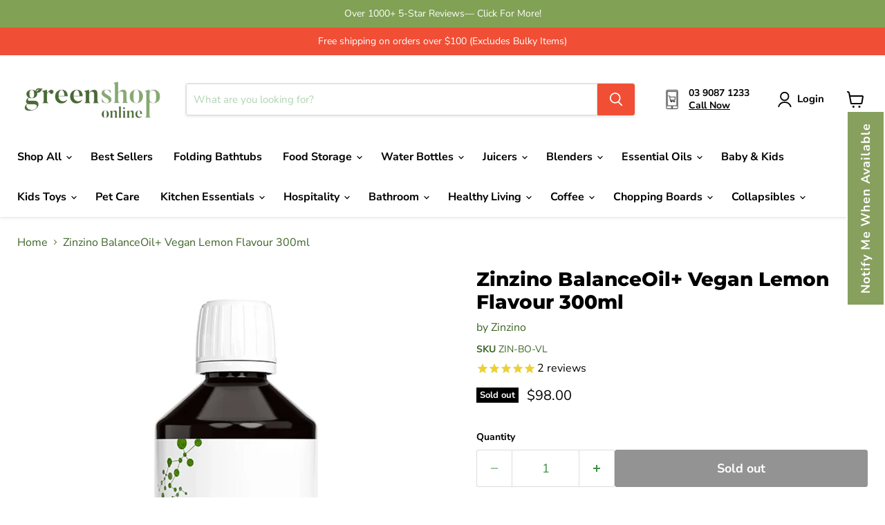

--- FILE ---
content_type: text/html; charset=utf-8
request_url: https://www.greenshoponline.com.au/products/zinzino-balanceoil-vegan-lemon-flavour-300ml
body_size: 66520
content:
<!doctype html>
<html class="no-js no-touch" lang="en">
  <head>
	<!-- Added by AVADA SEO Suite -->
	

	<!-- /Added by AVADA SEO Suite -->
 
<script>
      window.Store = window.Store || {};
      window.Store.id = 42029154453;
    </script>
    <meta charset="utf-8">
    <meta http-equiv="x-ua-compatible" content="IE=edge">
    <link rel="preconnect" href="https://cdn.shopify.com">
    <link rel="preconnect" href="https://fonts.shopifycdn.com">
    <link rel="preconnect" href="https://v.shopify.com">
    <link rel="preconnect" href="https://cdn.shopifycloud.com">
    <title>Zinzino BalanceOil+ Vegan Lemon Flavour 300ml
        | Green Shop</title>

    
      <meta name="description" content="Zinzino BalanceOil+ Vegan Lemon Flavour is a premium blend of Omega-3 fish oil and extra virgin olive oil, rich in polyphenols and vitamin D3.">
    

    
  <link rel="shortcut icon" href="//www.greenshoponline.com.au/cdn/shop/files/Website_Front_Page_GS_Logo_Creation_8_x_2_in_4_300x_2x_2477bb8b-ab8d-4dbb-8463-d3ddcb43ad4a_32x32.webp?v=1674101153" type="image/png">


    <!-- Analytics and Search Console -->
    <meta name="google-site-verification" content="EaaZ0RDjoe3jujmy38V_Unsl9tp84BM4DZqkoV-6Z7I" />
    <meta name="msvalidate.01" content="4F21284A716138B075B279DFE727D696" />

    <!-- Lucky Orange -->
    <script async defer src="https://tools.luckyorange.com/core/lo.js?site-id=299390d4"></script>
    
    
      <link rel="canonical" href="https://www.greenshoponline.com.au/products/zinzino-balanceoil-vegan-lemon-flavour-300ml">
    

    <meta name="viewport" content="width=device-width">

    
    















<meta property="og:site_name" content="Green Shop Online">
<meta property="og:url" content="https://www.greenshoponline.com.au/products/zinzino-balanceoil-vegan-lemon-flavour-300ml">
<meta property="og:title" content="Zinzino BalanceOil+ Vegan Lemon Flavour 300ml">
<meta property="og:type" content="website">
<meta property="og:description" content="Zinzino BalanceOil+ Vegan Lemon Flavour is a premium blend of Omega-3 fish oil and extra virgin olive oil, rich in polyphenols and vitamin D3.">




    
    
    

    
    
    <meta
      property="og:image"
      content="https://www.greenshoponline.com.au/cdn/shop/files/balanceoilZIN-BO-LEM_1558f04e-b422-4ff7-8b27-dc4bc31fb6c5_1200x1200.png?v=1759368866"
    />
    <meta
      property="og:image:secure_url"
      content="https://www.greenshoponline.com.au/cdn/shop/files/balanceoilZIN-BO-LEM_1558f04e-b422-4ff7-8b27-dc4bc31fb6c5_1200x1200.png?v=1759368866"
    />
    <meta property="og:image:width" content="1200" />
    <meta property="og:image:height" content="1200" />
    
    
    <meta property="og:image:alt" content="Social media image" />
  
















<meta name="twitter:title" content="Zinzino BalanceOil+ Vegan Lemon Flavour 300ml">
<meta name="twitter:description" content="Zinzino BalanceOil+ Vegan Lemon Flavour is a premium blend of Omega-3 fish oil and extra virgin olive oil, rich in polyphenols and vitamin D3.">


    
    
    
      
      
      <meta name="twitter:card" content="summary">
    
    
    <meta
      property="twitter:image"
      content="https://www.greenshoponline.com.au/cdn/shop/files/balanceoilZIN-BO-LEM_1558f04e-b422-4ff7-8b27-dc4bc31fb6c5_1200x1200_crop_center.png?v=1759368866"
    />
    <meta property="twitter:image:width" content="1200" />
    <meta property="twitter:image:height" content="1200" />
    
    
    <meta property="twitter:image:alt" content="Social media image" />
  



    <link rel="preload" href="//www.greenshoponline.com.au/cdn/fonts/nunito_sans/nunitosans_n7.25d963ed46da26098ebeab731e90d8802d989fa5.woff2" as="font" crossorigin="anonymous">
    <link rel="preload" as="style" href="//www.greenshoponline.com.au/cdn/shop/t/31/assets/theme.css?v=67544474229861707871768425874">

    <script>window.performance && window.performance.mark && window.performance.mark('shopify.content_for_header.start');</script><meta name="facebook-domain-verification" content="qgosngnvyzfi2xneni8v6ath8q41cp">
<meta name="facebook-domain-verification" content="4r6jwu1tgo7zlwiuv3mb9mb1n5tdd9">
<meta id="shopify-digital-wallet" name="shopify-digital-wallet" content="/42029154453/digital_wallets/dialog">
<meta name="shopify-checkout-api-token" content="7744908d4a03d60f6b6de7fdfb4663c1">
<meta id="in-context-paypal-metadata" data-shop-id="42029154453" data-venmo-supported="false" data-environment="production" data-locale="en_US" data-paypal-v4="true" data-currency="AUD">
<link rel="alternate" type="application/json+oembed" href="https://www.greenshoponline.com.au/products/zinzino-balanceoil-vegan-lemon-flavour-300ml.oembed">
<script async="async" src="/checkouts/internal/preloads.js?locale=en-AU"></script>
<link rel="preconnect" href="https://shop.app" crossorigin="anonymous">
<script async="async" src="https://shop.app/checkouts/internal/preloads.js?locale=en-AU&shop_id=42029154453" crossorigin="anonymous"></script>
<script id="apple-pay-shop-capabilities" type="application/json">{"shopId":42029154453,"countryCode":"AU","currencyCode":"AUD","merchantCapabilities":["supports3DS"],"merchantId":"gid:\/\/shopify\/Shop\/42029154453","merchantName":"Green Shop Online","requiredBillingContactFields":["postalAddress","email","phone"],"requiredShippingContactFields":["postalAddress","email","phone"],"shippingType":"shipping","supportedNetworks":["visa","masterCard","amex","jcb"],"total":{"type":"pending","label":"Green Shop Online","amount":"1.00"},"shopifyPaymentsEnabled":true,"supportsSubscriptions":true}</script>
<script id="shopify-features" type="application/json">{"accessToken":"7744908d4a03d60f6b6de7fdfb4663c1","betas":["rich-media-storefront-analytics"],"domain":"www.greenshoponline.com.au","predictiveSearch":true,"shopId":42029154453,"locale":"en"}</script>
<script>var Shopify = Shopify || {};
Shopify.shop = "green-shop-australia.myshopify.com";
Shopify.locale = "en";
Shopify.currency = {"active":"AUD","rate":"1.0"};
Shopify.country = "AU";
Shopify.theme = {"name":"Empire-Kronikon - Swatch investigation","id":154442236133,"schema_name":"Empire","schema_version":"9.1.1","theme_store_id":838,"role":"main"};
Shopify.theme.handle = "null";
Shopify.theme.style = {"id":null,"handle":null};
Shopify.cdnHost = "www.greenshoponline.com.au/cdn";
Shopify.routes = Shopify.routes || {};
Shopify.routes.root = "/";</script>
<script type="module">!function(o){(o.Shopify=o.Shopify||{}).modules=!0}(window);</script>
<script>!function(o){function n(){var o=[];function n(){o.push(Array.prototype.slice.apply(arguments))}return n.q=o,n}var t=o.Shopify=o.Shopify||{};t.loadFeatures=n(),t.autoloadFeatures=n()}(window);</script>
<script>
  window.ShopifyPay = window.ShopifyPay || {};
  window.ShopifyPay.apiHost = "shop.app\/pay";
  window.ShopifyPay.redirectState = null;
</script>
<script id="shop-js-analytics" type="application/json">{"pageType":"product"}</script>
<script defer="defer" async type="module" src="//www.greenshoponline.com.au/cdn/shopifycloud/shop-js/modules/v2/client.init-shop-cart-sync_WVOgQShq.en.esm.js"></script>
<script defer="defer" async type="module" src="//www.greenshoponline.com.au/cdn/shopifycloud/shop-js/modules/v2/chunk.common_C_13GLB1.esm.js"></script>
<script defer="defer" async type="module" src="//www.greenshoponline.com.au/cdn/shopifycloud/shop-js/modules/v2/chunk.modal_CLfMGd0m.esm.js"></script>
<script type="module">
  await import("//www.greenshoponline.com.au/cdn/shopifycloud/shop-js/modules/v2/client.init-shop-cart-sync_WVOgQShq.en.esm.js");
await import("//www.greenshoponline.com.au/cdn/shopifycloud/shop-js/modules/v2/chunk.common_C_13GLB1.esm.js");
await import("//www.greenshoponline.com.au/cdn/shopifycloud/shop-js/modules/v2/chunk.modal_CLfMGd0m.esm.js");

  window.Shopify.SignInWithShop?.initShopCartSync?.({"fedCMEnabled":true,"windoidEnabled":true});

</script>
<script>
  window.Shopify = window.Shopify || {};
  if (!window.Shopify.featureAssets) window.Shopify.featureAssets = {};
  window.Shopify.featureAssets['shop-js'] = {"shop-cart-sync":["modules/v2/client.shop-cart-sync_DuR37GeY.en.esm.js","modules/v2/chunk.common_C_13GLB1.esm.js","modules/v2/chunk.modal_CLfMGd0m.esm.js"],"init-fed-cm":["modules/v2/client.init-fed-cm_BucUoe6W.en.esm.js","modules/v2/chunk.common_C_13GLB1.esm.js","modules/v2/chunk.modal_CLfMGd0m.esm.js"],"shop-toast-manager":["modules/v2/client.shop-toast-manager_B0JfrpKj.en.esm.js","modules/v2/chunk.common_C_13GLB1.esm.js","modules/v2/chunk.modal_CLfMGd0m.esm.js"],"init-shop-cart-sync":["modules/v2/client.init-shop-cart-sync_WVOgQShq.en.esm.js","modules/v2/chunk.common_C_13GLB1.esm.js","modules/v2/chunk.modal_CLfMGd0m.esm.js"],"shop-button":["modules/v2/client.shop-button_B_U3bv27.en.esm.js","modules/v2/chunk.common_C_13GLB1.esm.js","modules/v2/chunk.modal_CLfMGd0m.esm.js"],"init-windoid":["modules/v2/client.init-windoid_DuP9q_di.en.esm.js","modules/v2/chunk.common_C_13GLB1.esm.js","modules/v2/chunk.modal_CLfMGd0m.esm.js"],"shop-cash-offers":["modules/v2/client.shop-cash-offers_BmULhtno.en.esm.js","modules/v2/chunk.common_C_13GLB1.esm.js","modules/v2/chunk.modal_CLfMGd0m.esm.js"],"pay-button":["modules/v2/client.pay-button_CrPSEbOK.en.esm.js","modules/v2/chunk.common_C_13GLB1.esm.js","modules/v2/chunk.modal_CLfMGd0m.esm.js"],"init-customer-accounts":["modules/v2/client.init-customer-accounts_jNk9cPYQ.en.esm.js","modules/v2/client.shop-login-button_DJ5ldayH.en.esm.js","modules/v2/chunk.common_C_13GLB1.esm.js","modules/v2/chunk.modal_CLfMGd0m.esm.js"],"avatar":["modules/v2/client.avatar_BTnouDA3.en.esm.js"],"checkout-modal":["modules/v2/client.checkout-modal_pBPyh9w8.en.esm.js","modules/v2/chunk.common_C_13GLB1.esm.js","modules/v2/chunk.modal_CLfMGd0m.esm.js"],"init-shop-for-new-customer-accounts":["modules/v2/client.init-shop-for-new-customer-accounts_BUoCy7a5.en.esm.js","modules/v2/client.shop-login-button_DJ5ldayH.en.esm.js","modules/v2/chunk.common_C_13GLB1.esm.js","modules/v2/chunk.modal_CLfMGd0m.esm.js"],"init-customer-accounts-sign-up":["modules/v2/client.init-customer-accounts-sign-up_CnczCz9H.en.esm.js","modules/v2/client.shop-login-button_DJ5ldayH.en.esm.js","modules/v2/chunk.common_C_13GLB1.esm.js","modules/v2/chunk.modal_CLfMGd0m.esm.js"],"init-shop-email-lookup-coordinator":["modules/v2/client.init-shop-email-lookup-coordinator_CzjY5t9o.en.esm.js","modules/v2/chunk.common_C_13GLB1.esm.js","modules/v2/chunk.modal_CLfMGd0m.esm.js"],"shop-follow-button":["modules/v2/client.shop-follow-button_CsYC63q7.en.esm.js","modules/v2/chunk.common_C_13GLB1.esm.js","modules/v2/chunk.modal_CLfMGd0m.esm.js"],"shop-login-button":["modules/v2/client.shop-login-button_DJ5ldayH.en.esm.js","modules/v2/chunk.common_C_13GLB1.esm.js","modules/v2/chunk.modal_CLfMGd0m.esm.js"],"shop-login":["modules/v2/client.shop-login_B9ccPdmx.en.esm.js","modules/v2/chunk.common_C_13GLB1.esm.js","modules/v2/chunk.modal_CLfMGd0m.esm.js"],"lead-capture":["modules/v2/client.lead-capture_D0K_KgYb.en.esm.js","modules/v2/chunk.common_C_13GLB1.esm.js","modules/v2/chunk.modal_CLfMGd0m.esm.js"],"payment-terms":["modules/v2/client.payment-terms_BWmiNN46.en.esm.js","modules/v2/chunk.common_C_13GLB1.esm.js","modules/v2/chunk.modal_CLfMGd0m.esm.js"]};
</script>
<script>(function() {
  var isLoaded = false;
  function asyncLoad() {
    if (isLoaded) return;
    isLoaded = true;
    var urls = ["https:\/\/chimpstatic.com\/mcjs-connected\/js\/users\/d45c97a58026ff48f73b635c8\/ed8ddd4f42c856fc783a83bf8.js?shop=green-shop-australia.myshopify.com","https:\/\/cdn1.stamped.io\/files\/widget.min.js?shop=green-shop-australia.myshopify.com","\/\/cdn.shopify.com\/proxy\/a9179590781d12d7f318693e5704c15195d4e53532c59b36b72d8679def40668\/api.goaffpro.com\/loader.js?shop=green-shop-australia.myshopify.com\u0026sp-cache-control=cHVibGljLCBtYXgtYWdlPTkwMA","https:\/\/cdn.nfcube.com\/instafeed-5320cad3df8e77d2b28068bef59157e4.js?shop=green-shop-australia.myshopify.com","https:\/\/public.zoorix.com\/shops\/b93a7887-bf03-4e5e-85c0-852df0ceafad\/zoorix.js?shop=green-shop-australia.myshopify.com","https:\/\/cdn.hextom.com\/js\/ultimatesalesboost.js?shop=green-shop-australia.myshopify.com","https:\/\/tools.luckyorange.com\/core\/lo.js?site-id=bf69a9ce\u0026shop=green-shop-australia.myshopify.com"];
    for (var i = 0; i < urls.length; i++) {
      var s = document.createElement('script');
      s.type = 'text/javascript';
      s.async = true;
      s.src = urls[i];
      var x = document.getElementsByTagName('script')[0];
      x.parentNode.insertBefore(s, x);
    }
  };
  if(window.attachEvent) {
    window.attachEvent('onload', asyncLoad);
  } else {
    window.addEventListener('load', asyncLoad, false);
  }
})();</script>
<script id="__st">var __st={"a":42029154453,"offset":39600,"reqid":"a749bea1-ede5-4f9e-8a11-86541ca68596-1769632154","pageurl":"www.greenshoponline.com.au\/products\/zinzino-balanceoil-vegan-lemon-flavour-300ml","u":"f300305785fb","p":"product","rtyp":"product","rid":8722929746149};</script>
<script>window.ShopifyPaypalV4VisibilityTracking = true;</script>
<script id="captcha-bootstrap">!function(){'use strict';const t='contact',e='account',n='new_comment',o=[[t,t],['blogs',n],['comments',n],[t,'customer']],c=[[e,'customer_login'],[e,'guest_login'],[e,'recover_customer_password'],[e,'create_customer']],r=t=>t.map((([t,e])=>`form[action*='/${t}']:not([data-nocaptcha='true']) input[name='form_type'][value='${e}']`)).join(','),a=t=>()=>t?[...document.querySelectorAll(t)].map((t=>t.form)):[];function s(){const t=[...o],e=r(t);return a(e)}const i='password',u='form_key',d=['recaptcha-v3-token','g-recaptcha-response','h-captcha-response',i],f=()=>{try{return window.sessionStorage}catch{return}},m='__shopify_v',_=t=>t.elements[u];function p(t,e,n=!1){try{const o=window.sessionStorage,c=JSON.parse(o.getItem(e)),{data:r}=function(t){const{data:e,action:n}=t;return t[m]||n?{data:e,action:n}:{data:t,action:n}}(c);for(const[e,n]of Object.entries(r))t.elements[e]&&(t.elements[e].value=n);n&&o.removeItem(e)}catch(o){console.error('form repopulation failed',{error:o})}}const l='form_type',E='cptcha';function T(t){t.dataset[E]=!0}const w=window,h=w.document,L='Shopify',v='ce_forms',y='captcha';let A=!1;((t,e)=>{const n=(g='f06e6c50-85a8-45c8-87d0-21a2b65856fe',I='https://cdn.shopify.com/shopifycloud/storefront-forms-hcaptcha/ce_storefront_forms_captcha_hcaptcha.v1.5.2.iife.js',D={infoText:'Protected by hCaptcha',privacyText:'Privacy',termsText:'Terms'},(t,e,n)=>{const o=w[L][v],c=o.bindForm;if(c)return c(t,g,e,D).then(n);var r;o.q.push([[t,g,e,D],n]),r=I,A||(h.body.append(Object.assign(h.createElement('script'),{id:'captcha-provider',async:!0,src:r})),A=!0)});var g,I,D;w[L]=w[L]||{},w[L][v]=w[L][v]||{},w[L][v].q=[],w[L][y]=w[L][y]||{},w[L][y].protect=function(t,e){n(t,void 0,e),T(t)},Object.freeze(w[L][y]),function(t,e,n,w,h,L){const[v,y,A,g]=function(t,e,n){const i=e?o:[],u=t?c:[],d=[...i,...u],f=r(d),m=r(i),_=r(d.filter((([t,e])=>n.includes(e))));return[a(f),a(m),a(_),s()]}(w,h,L),I=t=>{const e=t.target;return e instanceof HTMLFormElement?e:e&&e.form},D=t=>v().includes(t);t.addEventListener('submit',(t=>{const e=I(t);if(!e)return;const n=D(e)&&!e.dataset.hcaptchaBound&&!e.dataset.recaptchaBound,o=_(e),c=g().includes(e)&&(!o||!o.value);(n||c)&&t.preventDefault(),c&&!n&&(function(t){try{if(!f())return;!function(t){const e=f();if(!e)return;const n=_(t);if(!n)return;const o=n.value;o&&e.removeItem(o)}(t);const e=Array.from(Array(32),(()=>Math.random().toString(36)[2])).join('');!function(t,e){_(t)||t.append(Object.assign(document.createElement('input'),{type:'hidden',name:u})),t.elements[u].value=e}(t,e),function(t,e){const n=f();if(!n)return;const o=[...t.querySelectorAll(`input[type='${i}']`)].map((({name:t})=>t)),c=[...d,...o],r={};for(const[a,s]of new FormData(t).entries())c.includes(a)||(r[a]=s);n.setItem(e,JSON.stringify({[m]:1,action:t.action,data:r}))}(t,e)}catch(e){console.error('failed to persist form',e)}}(e),e.submit())}));const S=(t,e)=>{t&&!t.dataset[E]&&(n(t,e.some((e=>e===t))),T(t))};for(const o of['focusin','change'])t.addEventListener(o,(t=>{const e=I(t);D(e)&&S(e,y())}));const B=e.get('form_key'),M=e.get(l),P=B&&M;t.addEventListener('DOMContentLoaded',(()=>{const t=y();if(P)for(const e of t)e.elements[l].value===M&&p(e,B);[...new Set([...A(),...v().filter((t=>'true'===t.dataset.shopifyCaptcha))])].forEach((e=>S(e,t)))}))}(h,new URLSearchParams(w.location.search),n,t,e,['guest_login'])})(!0,!0)}();</script>
<script integrity="sha256-4kQ18oKyAcykRKYeNunJcIwy7WH5gtpwJnB7kiuLZ1E=" data-source-attribution="shopify.loadfeatures" defer="defer" src="//www.greenshoponline.com.au/cdn/shopifycloud/storefront/assets/storefront/load_feature-a0a9edcb.js" crossorigin="anonymous"></script>
<script crossorigin="anonymous" defer="defer" src="//www.greenshoponline.com.au/cdn/shopifycloud/storefront/assets/shopify_pay/storefront-65b4c6d7.js?v=20250812"></script>
<script data-source-attribution="shopify.dynamic_checkout.dynamic.init">var Shopify=Shopify||{};Shopify.PaymentButton=Shopify.PaymentButton||{isStorefrontPortableWallets:!0,init:function(){window.Shopify.PaymentButton.init=function(){};var t=document.createElement("script");t.src="https://www.greenshoponline.com.au/cdn/shopifycloud/portable-wallets/latest/portable-wallets.en.js",t.type="module",document.head.appendChild(t)}};
</script>
<script data-source-attribution="shopify.dynamic_checkout.buyer_consent">
  function portableWalletsHideBuyerConsent(e){var t=document.getElementById("shopify-buyer-consent"),n=document.getElementById("shopify-subscription-policy-button");t&&n&&(t.classList.add("hidden"),t.setAttribute("aria-hidden","true"),n.removeEventListener("click",e))}function portableWalletsShowBuyerConsent(e){var t=document.getElementById("shopify-buyer-consent"),n=document.getElementById("shopify-subscription-policy-button");t&&n&&(t.classList.remove("hidden"),t.removeAttribute("aria-hidden"),n.addEventListener("click",e))}window.Shopify?.PaymentButton&&(window.Shopify.PaymentButton.hideBuyerConsent=portableWalletsHideBuyerConsent,window.Shopify.PaymentButton.showBuyerConsent=portableWalletsShowBuyerConsent);
</script>
<script>
  function portableWalletsCleanup(e){e&&e.src&&console.error("Failed to load portable wallets script "+e.src);var t=document.querySelectorAll("shopify-accelerated-checkout .shopify-payment-button__skeleton, shopify-accelerated-checkout-cart .wallet-cart-button__skeleton"),e=document.getElementById("shopify-buyer-consent");for(let e=0;e<t.length;e++)t[e].remove();e&&e.remove()}function portableWalletsNotLoadedAsModule(e){e instanceof ErrorEvent&&"string"==typeof e.message&&e.message.includes("import.meta")&&"string"==typeof e.filename&&e.filename.includes("portable-wallets")&&(window.removeEventListener("error",portableWalletsNotLoadedAsModule),window.Shopify.PaymentButton.failedToLoad=e,"loading"===document.readyState?document.addEventListener("DOMContentLoaded",window.Shopify.PaymentButton.init):window.Shopify.PaymentButton.init())}window.addEventListener("error",portableWalletsNotLoadedAsModule);
</script>

<script type="module" src="https://www.greenshoponline.com.au/cdn/shopifycloud/portable-wallets/latest/portable-wallets.en.js" onError="portableWalletsCleanup(this)" crossorigin="anonymous"></script>
<script nomodule>
  document.addEventListener("DOMContentLoaded", portableWalletsCleanup);
</script>

<link id="shopify-accelerated-checkout-styles" rel="stylesheet" media="screen" href="https://www.greenshoponline.com.au/cdn/shopifycloud/portable-wallets/latest/accelerated-checkout-backwards-compat.css" crossorigin="anonymous">
<style id="shopify-accelerated-checkout-cart">
        #shopify-buyer-consent {
  margin-top: 1em;
  display: inline-block;
  width: 100%;
}

#shopify-buyer-consent.hidden {
  display: none;
}

#shopify-subscription-policy-button {
  background: none;
  border: none;
  padding: 0;
  text-decoration: underline;
  font-size: inherit;
  cursor: pointer;
}

#shopify-subscription-policy-button::before {
  box-shadow: none;
}

      </style>

<script>window.performance && window.performance.mark && window.performance.mark('shopify.content_for_header.end');</script>

    <link href="//www.greenshoponline.com.au/cdn/shop/t/31/assets/theme.css?v=67544474229861707871768425874" rel="stylesheet" type="text/css" media="all" />

    
    <script>
      window.Theme = window.Theme || {};
      window.Theme.version = '9.1.1';
      window.Theme.name = 'Empire';
      window.Theme.routes = {
        "root_url": "/",
        "account_url": "/account",
        "account_login_url": "https://www.greenshoponline.com.au/customer_authentication/redirect?locale=en&region_country=AU",
        "account_logout_url": "/account/logout",
        "account_register_url": "https://shopify.com/42029154453/account?locale=en",
        "account_addresses_url": "/account/addresses",
        "collections_url": "/collections",
        "all_products_collection_url": "/collections/all",
        "search_url": "/search",
        "predictive_search_url": "/search/suggest",
        "cart_url": "/cart",
        "cart_add_url": "/cart/add",
        "cart_change_url": "/cart/change",
        "cart_clear_url": "/cart/clear",
        "product_recommendations_url": "/recommendations/products",
      };
    </script>
    

    <script>
    
    
    
    
    var gsf_conversion_data = {page_type : 'product', event : 'view_item', data : {product_data : [{variant_id : 45518279246053, product_id : 8722929746149, name : "Zinzino BalanceOil+ Vegan Lemon Flavour 300ml", price : "98.00", currency : "AUD", sku : "ZIN-BO-VL", brand : "Zinzino", variant : "Default Title", category : "Health Care", quantity : "0" }], total_price : "98.00", shop_currency : "AUD"}};
    
</script>

    
      <meta name="robots" content="allow">
    
  <!-- BEGIN app block: shopify://apps/hulk-form-builder/blocks/app-embed/b6b8dd14-356b-4725-a4ed-77232212b3c3 --><!-- BEGIN app snippet: hulkapps-formbuilder-theme-ext --><script type="text/javascript">
  
  if (typeof window.formbuilder_customer != "object") {
        window.formbuilder_customer = {}
  }

  window.hulkFormBuilder = {
    form_data: {},
    shop_data: {"shop_Yy7AC-EEa5AdRKaXzFTYsw":{"shop_uuid":"Yy7AC-EEa5AdRKaXzFTYsw","shop_timezone":"Australia\/Melbourne","shop_id":111154,"shop_is_after_submit_enabled":true,"shop_shopify_plan":"basic","shop_shopify_domain":"green-shop-australia.myshopify.com","shop_remove_watermark":false,"shop_created_at":"2024-07-04T03:29:53.941Z","is_skip_metafield":false,"shop_deleted":false,"shop_disabled":false}},
    settings_data: {"shop_settings":{"shop_customise_msgs":[],"default_customise_msgs":{"is_required":"is required","thank_you":"Thank you! The form was submitted successfully.","processing":"Processing...","valid_data":"Please provide valid data","valid_email":"Provide valid email format","valid_tags":"HTML Tags are not allowed","valid_phone":"Provide valid phone number","valid_captcha":"Please provide valid captcha response","valid_url":"Provide valid URL","only_number_alloud":"Provide valid number in","number_less":"must be less than","number_more":"must be more than","image_must_less":"Image must be less than 20MB","image_number":"Images allowed","image_extension":"Invalid extension! Please provide image file","error_image_upload":"Error in image upload. Please try again.","error_file_upload":"Error in file upload. Please try again.","your_response":"Your response","error_form_submit":"Error occur.Please try again after sometime.","email_submitted":"Form with this email is already submitted","invalid_email_by_zerobounce":"The email address you entered appears to be invalid. Please check it and try again.","download_file":"Download file","card_details_invalid":"Your card details are invalid","card_details":"Card details","please_enter_card_details":"Please enter card details","card_number":"Card number","exp_mm":"Exp MM","exp_yy":"Exp YY","crd_cvc":"CVV","payment_value":"Payment amount","please_enter_payment_amount":"Please enter payment amount","address1":"Address line 1","address2":"Address line 2","city":"City","province":"Province","zipcode":"Zip code","country":"Country","blocked_domain":"This form does not accept addresses from","file_must_less":"File must be less than 20MB","file_extension":"Invalid extension! Please provide file","only_file_number_alloud":"files allowed","previous":"Previous","next":"Next","must_have_a_input":"Please enter at least one field.","please_enter_required_data":"Please enter required data","atleast_one_special_char":"Include at least one special character","atleast_one_lowercase_char":"Include at least one lowercase character","atleast_one_uppercase_char":"Include at least one uppercase character","atleast_one_number":"Include at least one number","must_have_8_chars":"Must have 8 characters long","be_between_8_and_12_chars":"Be between 8 and 12 characters long","please_select":"Please Select","phone_submitted":"Form with this phone number is already submitted","user_res_parse_error":"Error while submitting the form","valid_same_values":"values must be same","product_choice_clear_selection":"Clear Selection","picture_choice_clear_selection":"Clear Selection","remove_all_for_file_image_upload":"Remove All","invalid_file_type_for_image_upload":"You can't upload files of this type.","invalid_file_type_for_signature_upload":"You can't upload files of this type.","max_files_exceeded_for_file_upload":"You can not upload any more files.","max_files_exceeded_for_image_upload":"You can not upload any more files.","file_already_exist":"File already uploaded","max_limit_exceed":"You have added the maximum number of text fields.","cancel_upload_for_file_upload":"Cancel upload","cancel_upload_for_image_upload":"Cancel upload","cancel_upload_for_signature_upload":"Cancel upload"},"shop_blocked_domains":[]}},
    features_data: {"shop_plan_features":{"shop_plan_features":["unlimited-forms","full-design-customization","export-form-submissions","multiple-recipients-for-form-submissions","multiple-admin-notifications","enable-captcha","unlimited-file-uploads","save-submitted-form-data","set-auto-response-message","conditional-logic","form-banner","save-as-draft-facility","include-user-response-in-admin-email","disable-form-submission","file-upload"]}},
    shop: null,
    shop_id: null,
    plan_features: null,
    validateDoubleQuotes: false,
    assets: {
      extraFunctions: "https://cdn.shopify.com/extensions/019bb5ee-ec40-7527-955d-c1b8751eb060/form-builder-by-hulkapps-50/assets/extra-functions.js",
      extraStyles: "https://cdn.shopify.com/extensions/019bb5ee-ec40-7527-955d-c1b8751eb060/form-builder-by-hulkapps-50/assets/extra-styles.css",
      bootstrapStyles: "https://cdn.shopify.com/extensions/019bb5ee-ec40-7527-955d-c1b8751eb060/form-builder-by-hulkapps-50/assets/theme-app-extension-bootstrap.css"
    },
    translations: {
      htmlTagNotAllowed: "HTML Tags are not allowed",
      sqlQueryNotAllowed: "SQL Queries are not allowed",
      doubleQuoteNotAllowed: "Double quotes are not allowed",
      vorwerkHttpWwwNotAllowed: "The words \u0026#39;http\u0026#39; and \u0026#39;www\u0026#39; are not allowed. Please remove them and try again.",
      maxTextFieldsReached: "You have added the maximum number of text fields.",
      avoidNegativeWords: "Avoid negative words: Don\u0026#39;t use negative words in your contact message.",
      customDesignOnly: "This form is for custom designs requests. For general inquiries please contact our team at info@stagheaddesigns.com",
      zerobounceApiErrorMsg: "We couldn\u0026#39;t verify your email due to a technical issue. Please try again later.",
    }

  }

  

  window.FbThemeAppExtSettingsHash = {}
  
</script><!-- END app snippet --><!-- END app block --><!-- BEGIN app block: shopify://apps/avada-seo-suite/blocks/avada-seo/15507c6e-1aa3-45d3-b698-7e175e033440 --><script>
  window.AVADA_SEO_ENABLED = true;
</script><!-- BEGIN app snippet: avada-broken-link-manager --><!-- END app snippet --><!-- BEGIN app snippet: avada-seo-site --><!-- END app snippet --><!-- BEGIN app snippet: avada-robot-onpage --><!-- Avada SEO Robot Onpage -->












<!-- END app snippet --><!-- BEGIN app snippet: avada-frequently-asked-questions -->







<!-- END app snippet --><!-- BEGIN app snippet: avada-custom-css --> <!-- BEGIN Avada SEO custom CSS END -->


<!-- END Avada SEO custom CSS END -->
<!-- END app snippet --><!-- BEGIN app snippet: avada-seo-preload --><script>
  const ignore = ["\/cart","\/account"];
  window.FPConfig = {
      delay: 0,
      ignoreKeywords: ignore || ['/cart', '/account/login', '/account/logout', '/account'],
      maxRPS: 3,
      hoverDelay: 50
  };
</script>

<script src="https://cdn.shopify.com/extensions/019c03a5-fbd0-7c0b-8eec-cf456f8ab875/avada-seo-suite-224/assets/flying-pages.js" defer="defer"></script>


<!-- END app snippet --><!-- BEGIN app snippet: avada-loading --><style>
  @keyframes avada-rotate {
    0% { transform: rotate(0); }
    100% { transform: rotate(360deg); }
  }

  @keyframes avada-fade-out {
    0% { opacity: 1; visibility: visible; }
    100% { opacity: 0; visibility: hidden; }
  }

  .Avada-LoadingScreen {
    display: none;
    width: 100%;
    height: 100vh;
    top: 0;
    position: fixed;
    z-index: 9999;
    display: flex;
    align-items: center;
    justify-content: center;
  
    background-image: url();
    background-position: center;
    background-size: cover;
    background-repeat: no-repeat;
  
  }

  .Avada-LoadingScreen svg {
    animation: avada-rotate 1s linear infinite;
    width: px;
    height: px;
  }
</style>
<script>
  const themeId = Shopify.theme.id;
  const loadingSettingsValue = null;
  const loadingType = loadingSettingsValue?.loadingType;
  function renderLoading() {
    new MutationObserver((mutations, observer) => {
      if (document.body) {
        observer.disconnect();
        const loadingDiv = document.createElement('div');
        loadingDiv.className = 'Avada-LoadingScreen';
        if(loadingType === 'custom_logo' || loadingType === 'favicon_logo') {
          const srcLoadingImage = loadingSettingsValue?.customLogoThemeIds[themeId] || '';
          if(srcLoadingImage) {
            loadingDiv.innerHTML = `
            <img alt="Avada logo"  height="600px" loading="eager" fetchpriority="high"
              src="${srcLoadingImage}&width=600"
              width="600px" />
              `
          }
        }
        if(loadingType === 'circle') {
          loadingDiv.innerHTML = `
        <svg viewBox="0 0 40 40" fill="none" xmlns="http://www.w3.org/2000/svg">
          <path d="M20 3.75C11.0254 3.75 3.75 11.0254 3.75 20C3.75 21.0355 2.91053 21.875 1.875 21.875C0.839475 21.875 0 21.0355 0 20C0 8.9543 8.9543 0 20 0C31.0457 0 40 8.9543 40 20C40 31.0457 31.0457 40 20 40C18.9645 40 18.125 39.1605 18.125 38.125C18.125 37.0895 18.9645 36.25 20 36.25C28.9748 36.25 36.25 28.9748 36.25 20C36.25 11.0254 28.9748 3.75 20 3.75Z" fill=""/>
        </svg>
      `;
        }

        document.body.insertBefore(loadingDiv, document.body.firstChild || null);
        const e = '';
        const t = '';
        const o = 'first' === t;
        const a = sessionStorage.getItem('isShowLoadingAvada');
        const n = document.querySelector('.Avada-LoadingScreen');
        if (a && o) return (n.style.display = 'none');
        n.style.display = 'flex';
        const i = document.body;
        i.style.overflow = 'hidden';
        const l = () => {
          i.style.overflow = 'auto';
          n.style.animation = 'avada-fade-out 1s ease-out forwards';
          setTimeout(() => {
            n.style.display = 'none';
          }, 1000);
        };
        if ((o && !a && sessionStorage.setItem('isShowLoadingAvada', true), 'duration_auto' === e)) {
          window.onload = function() {
            l();
          };
          return;
        }
        setTimeout(() => {
          l();
        }, 1000 * e);
      }
    }).observe(document.documentElement, { childList: true, subtree: true });
  };
  function isNullish(value) {
    return value === null || value === undefined;
  }
  const themeIds = '';
  const themeIdsArray = themeIds ? themeIds.split(',') : [];

  if(!isNullish(themeIds) && themeIdsArray.includes(themeId.toString()) && loadingSettingsValue?.enabled) {
    renderLoading();
  }

  if(isNullish(loadingSettingsValue?.themeIds) && loadingSettingsValue?.enabled) {
    renderLoading();
  }
</script>
<!-- END app snippet --><!-- BEGIN app snippet: avada-seo-social-post --><!-- END app snippet -->
<!-- END app block --><!-- BEGIN app block: shopify://apps/zoorix-cross-sell/blocks/zoorix-head/51fffd07-f9df-4d6a-b901-6d14b243dcad -->
<script>
  window.zoorixCartData = {
    currency: "AUD",
    currency_symbol: "$",
    
    original_total_price: 0,
    total_discount: 0,
    item_count: 0,
    items: [
        
    ]
    
  };

  window.Zoorix = window.Zoorix || {};
  window.Zoorix.collectionsHash = {};

  

  
  window.Zoorix.page_type = "product";
  window.Zoorix.product_id = "8722929746149";
    
      
        window.Zoorix.collectionsHash[409687458021] = {title: "All" };
      
        window.Zoorix.collectionsHash[477089333477] = {title: "GSO Subscriptions" };
      
        window.Zoorix.collectionsHash[415979995365] = {title: "Out-Of-Stock" };
      
        window.Zoorix.collectionsHash[410283802853] = {title: "Product Under $150" };
      
        window.Zoorix.collectionsHash[424940568805] = {title: "Zinzino" };
      
      window.Zoorix.collections = Object.keys(window.Zoorix.collectionsHash).map(c => parseInt(c));
    
  
  window.Zoorix.moneyFormat = "${{amount}}";
  window.Zoorix.moneyFormatWithCurrency = "${{amount}} AUD";
  window.Zoorix.template = "product";

</script>

<!--<script src="https://cdn.shopify.com/s/javascripts/currencies.js" async></script>-->
<script async src=https://public.zoorix.com/domains/green-shop-australia.myshopify.com/zoorix.js></script>


<!-- END app block --><!-- BEGIN app block: shopify://apps/ecomposer-builder/blocks/app-embed/a0fc26e1-7741-4773-8b27-39389b4fb4a0 --><!-- DNS Prefetch & Preconnect -->
<link rel="preconnect" href="https://cdn.ecomposer.app" crossorigin>
<link rel="dns-prefetch" href="https://cdn.ecomposer.app">

<link rel="prefetch" href="https://cdn.ecomposer.app/vendors/css/ecom-swiper@11.css" as="style">
<link rel="prefetch" href="https://cdn.ecomposer.app/vendors/js/ecom-swiper@11.0.5.js" as="script">
<link rel="prefetch" href="https://cdn.ecomposer.app/vendors/js/ecom_modal.js" as="script">

<!-- Global CSS --><!--ECOM-EMBED-->
  <style id="ecom-global-css" class="ecom-global-css">/**ECOM-INSERT-CSS**/.ecom-section > div.core__row--columns{max-width: 1200px;}.ecom-column>div.core__column--wrapper{padding: 20px;}div.core__blocks--body>div.ecom-block.elmspace:not(:first-child){margin-top: 20px;}:root{--ecom-global-colors-primary:#ffffff;--ecom-global-colors-secondary:#ffffff;--ecom-global-colors-text:#ffffff;--ecom-global-colors-accent:#ffffff;}</style>
  <!--/ECOM-EMBED--><!-- Custom CSS & JS --><style id="ecom-custom-css">body[ecom-loaded] .site-main-dimmer {
    display: none !important;
}</style><!-- Open Graph Meta Tags for Pages --><!-- Critical Inline Styles -->
<style class="ecom-theme-helper">.ecom-animation{opacity:0}.ecom-animation.animate,.ecom-animation.ecom-animated{opacity:1}.ecom-cart-popup{display:grid;position:fixed;inset:0;z-index:9999999;align-content:center;padding:5px;justify-content:center;align-items:center;justify-items:center}.ecom-cart-popup::before{content:' ';position:absolute;background:#e5e5e5b3;inset:0}.ecom-ajax-loading{cursor:not-allowed;pointer-events:none;opacity:.6}#ecom-toast{visibility:hidden;max-width:50px;height:60px;margin:auto;background-color:#333;color:#fff;text-align:center;border-radius:2px;position:fixed;z-index:1;left:0;right:0;bottom:30px;font-size:17px;display:grid;grid-template-columns:50px auto;align-items:center;justify-content:start;align-content:center;justify-items:start}#ecom-toast.ecom-toast-show{visibility:visible;animation:ecomFadein .5s,ecomExpand .5s .5s,ecomStay 3s 1s,ecomShrink .5s 4s,ecomFadeout .5s 4.5s}#ecom-toast #ecom-toast-icon{width:50px;height:100%;box-sizing:border-box;background-color:#111;color:#fff;padding:5px}#ecom-toast .ecom-toast-icon-svg{width:100%;height:100%;position:relative;vertical-align:middle;margin:auto;text-align:center}#ecom-toast #ecom-toast-desc{color:#fff;padding:16px;overflow:hidden;white-space:nowrap}@media(max-width:768px){#ecom-toast #ecom-toast-desc{white-space:normal;min-width:250px}#ecom-toast{height:auto;min-height:60px}}.ecom__column-full-height{height:100%}@keyframes ecomFadein{from{bottom:0;opacity:0}to{bottom:30px;opacity:1}}@keyframes ecomExpand{from{min-width:50px}to{min-width:var(--ecom-max-width)}}@keyframes ecomStay{from{min-width:var(--ecom-max-width)}to{min-width:var(--ecom-max-width)}}@keyframes ecomShrink{from{min-width:var(--ecom-max-width)}to{min-width:50px}}@keyframes ecomFadeout{from{bottom:30px;opacity:1}to{bottom:60px;opacity:0}}</style>


<!-- EComposer Config Script -->
<script id="ecom-theme-helpers" async>
window.EComposer=window.EComposer||{};(function(){if(!this.configs)this.configs={};
this.initQuickview=function(){};this.configs={"custom_code":{"custom_css":"body[ecom-loaded] .site-main-dimmer {\r\n    display: none !important;\r\n}"},"instagram":null};this.configs.ajax_cart={enable:false};this.customer=false;this.proxy_path='/apps/ecomposer-visual-page-builder';
this.popupScriptUrl='https://cdn.shopify.com/extensions/019c0262-13fd-76c5-96e1-41becea92121/ecomposer-97/assets/ecom_popup.js';
this.routes={domain:'https://www.greenshoponline.com.au',root_url:'/',collections_url:'/collections',all_products_collection_url:'/collections/all',cart_url:'/cart',cart_add_url:'/cart/add',cart_change_url:'/cart/change',cart_clear_url:'/cart/clear',cart_update_url:'/cart/update',product_recommendations_url:'/recommendations/products'};
this.queryParams={};
if(window.location.search.length){new URLSearchParams(window.location.search).forEach((value,key)=>{this.queryParams[key]=value})}
this.money_format="${{amount}}";
this.money_with_currency_format="${{amount}} AUD";
this.currencyCodeEnabled=null;this.abTestingData = [];this.formatMoney=function(t,e){const r=this.currencyCodeEnabled?this.money_with_currency_format:this.money_format;function a(t,e){return void 0===t?e:t}function o(t,e,r,o){if(e=a(e,2),r=a(r,","),o=a(o,"."),isNaN(t)||null==t)return 0;var n=(t=(t/100).toFixed(e)).split(".");return n[0].replace(/(\d)(?=(\d\d\d)+(?!\d))/g,"$1"+r)+(n[1]?o+n[1]:"")}"string"==typeof t&&(t=t.replace(".",""));var n="",i=/\{\{\s*(\w+)\s*\}\}/,s=e||r;switch(s.match(i)[1]){case"amount":n=o(t,2);break;case"amount_no_decimals":n=o(t,0);break;case"amount_with_comma_separator":n=o(t,2,".",",");break;case"amount_with_space_separator":n=o(t,2," ",",");break;case"amount_with_period_and_space_separator":n=o(t,2," ",".");break;case"amount_no_decimals_with_comma_separator":n=o(t,0,".",",");break;case"amount_no_decimals_with_space_separator":n=o(t,0," ");break;case"amount_with_apostrophe_separator":n=o(t,2,"'",".")}return s.replace(i,n)};
this.resizeImage=function(t,e){try{if(!e||"original"==e||"full"==e||"master"==e)return t;if(-1!==t.indexOf("cdn.shopify.com")||-1!==t.indexOf("/cdn/shop/")){var r=t.match(/\.(jpg|jpeg|gif|png|bmp|bitmap|tiff|tif|webp)((\#[0-9a-z\-]+)?(\?v=.*)?)?$/gim);if(null==r)return null;var a=t.split(r[0]),o=r[0];return a[0]+"_"+e+o}}catch(r){return t}return t};
this.getProduct=function(t){if(!t)return!1;let e=("/"===this.routes.root_url?"":this.routes.root_url)+"/products/"+t+".js?shop="+Shopify.shop;return window.ECOM_LIVE&&(e="/shop/builder/ajax/ecom-proxy/products/"+t+"?shop="+Shopify.shop),window.fetch(e,{headers:{"Content-Type":"application/json"}}).then(t=>t.ok?t.json():false)};
const u=new URLSearchParams(window.location.search);if(u.has("ecom-redirect")){const r=u.get("ecom-redirect");if(r){let d;try{d=decodeURIComponent(r)}catch{return}d=d.trim().replace(/[\r\n\t]/g,"");if(d.length>2e3)return;const p=["javascript:","data:","vbscript:","file:","ftp:","mailto:","tel:","sms:","chrome:","chrome-extension:","moz-extension:","ms-browser-extension:"],l=d.toLowerCase();for(const o of p)if(l.includes(o))return;const x=[/<script/i,/<\/script/i,/javascript:/i,/vbscript:/i,/onload=/i,/onerror=/i,/onclick=/i,/onmouseover=/i,/onfocus=/i,/onblur=/i,/onsubmit=/i,/onchange=/i,/alert\s*\(/i,/confirm\s*\(/i,/prompt\s*\(/i,/document\./i,/window\./i,/eval\s*\(/i];for(const t of x)if(t.test(d))return;if(d.startsWith("/")&&!d.startsWith("//")){if(!/^[a-zA-Z0-9\-._~:/?#[\]@!$&'()*+,;=%]+$/.test(d))return;if(d.includes("../")||d.includes("./"))return;window.location.href=d;return}if(!d.includes("://")&&!d.startsWith("//")){if(!/^[a-zA-Z0-9\-._~:/?#[\]@!$&'()*+,;=%]+$/.test(d))return;if(d.includes("../")||d.includes("./"))return;window.location.href="/"+d;return}let n;try{n=new URL(d)}catch{return}if(!["http:","https:"].includes(n.protocol))return;if(n.port&&(parseInt(n.port)<1||parseInt(n.port)>65535))return;const a=[window.location.hostname];if(a.includes(n.hostname)&&(n.href===d||n.toString()===d))window.location.href=d}}
}).bind(window.EComposer)();
if(window.Shopify&&window.Shopify.designMode&&window.top&&window.top.opener){window.addEventListener("load",function(){window.top.opener.postMessage({action:"ecomposer:loaded"},"*")})}
</script><!-- Toast Template -->
<script type="text/template" id="ecom-template-html"><!-- BEGIN app snippet: ecom-toast --><div id="ecom-toast"><div id="ecom-toast-icon"><svg xmlns="http://www.w3.org/2000/svg" class="ecom-toast-icon-svg ecom-toast-icon-info" fill="none" viewBox="0 0 24 24" stroke="currentColor"><path stroke-linecap="round" stroke-linejoin="round" stroke-width="2" d="M13 16h-1v-4h-1m1-4h.01M21 12a9 9 0 11-18 0 9 9 0 0118 0z"/></svg>
<svg class="ecom-toast-icon-svg ecom-toast-icon-success" xmlns="http://www.w3.org/2000/svg" viewBox="0 0 512 512"><path d="M256 8C119 8 8 119 8 256s111 248 248 248 248-111 248-248S393 8 256 8zm0 48c110.5 0 200 89.5 200 200 0 110.5-89.5 200-200 200-110.5 0-200-89.5-200-200 0-110.5 89.5-200 200-200m140.2 130.3l-22.5-22.7c-4.7-4.7-12.3-4.7-17-.1L215.3 303.7l-59.8-60.3c-4.7-4.7-12.3-4.7-17-.1l-22.7 22.5c-4.7 4.7-4.7 12.3-.1 17l90.8 91.5c4.7 4.7 12.3 4.7 17 .1l172.6-171.2c4.7-4.7 4.7-12.3 .1-17z"/></svg>
</div><div id="ecom-toast-desc"></div></div><!-- END app snippet --></script><!-- END app block --><script src="https://cdn.shopify.com/extensions/019bb5ee-ec40-7527-955d-c1b8751eb060/form-builder-by-hulkapps-50/assets/form-builder-script.js" type="text/javascript" defer="defer"></script>
<script src="https://cdn.shopify.com/extensions/019c00e1-e3e6-7f11-b4ea-f93e21776d7c/bundles-47/assets/simple-bundles-v2.min.js" type="text/javascript" defer="defer"></script>
<script src="https://cdn.shopify.com/extensions/019bea5f-beaf-7c2e-807f-b55f30b9558b/avada-upsell-157/assets/avada-free-gift.js" type="text/javascript" defer="defer"></script>
<script src="https://cdn.shopify.com/extensions/ed39c03d-9f9f-474e-bf10-6bcd36b46de1/subscriptions-78/assets/app-embed-block.js" type="text/javascript" defer="defer"></script>
<link href="https://cdn.shopify.com/extensions/ed39c03d-9f9f-474e-bf10-6bcd36b46de1/subscriptions-78/assets/styles-embed.css" rel="stylesheet" type="text/css" media="all">
<script src="https://cdn.shopify.com/extensions/1f805629-c1d3-44c5-afa0-f2ef641295ef/booster-page-speed-optimizer-1/assets/speed-embed.js" type="text/javascript" defer="defer"></script>
<script src="https://cdn.shopify.com/extensions/019c0262-13fd-76c5-96e1-41becea92121/ecomposer-97/assets/ecom.js" type="text/javascript" defer="defer"></script>
<link href="https://monorail-edge.shopifysvc.com" rel="dns-prefetch">
<script>(function(){if ("sendBeacon" in navigator && "performance" in window) {try {var session_token_from_headers = performance.getEntriesByType('navigation')[0].serverTiming.find(x => x.name == '_s').description;} catch {var session_token_from_headers = undefined;}var session_cookie_matches = document.cookie.match(/_shopify_s=([^;]*)/);var session_token_from_cookie = session_cookie_matches && session_cookie_matches.length === 2 ? session_cookie_matches[1] : "";var session_token = session_token_from_headers || session_token_from_cookie || "";function handle_abandonment_event(e) {var entries = performance.getEntries().filter(function(entry) {return /monorail-edge.shopifysvc.com/.test(entry.name);});if (!window.abandonment_tracked && entries.length === 0) {window.abandonment_tracked = true;var currentMs = Date.now();var navigation_start = performance.timing.navigationStart;var payload = {shop_id: 42029154453,url: window.location.href,navigation_start,duration: currentMs - navigation_start,session_token,page_type: "product"};window.navigator.sendBeacon("https://monorail-edge.shopifysvc.com/v1/produce", JSON.stringify({schema_id: "online_store_buyer_site_abandonment/1.1",payload: payload,metadata: {event_created_at_ms: currentMs,event_sent_at_ms: currentMs}}));}}window.addEventListener('pagehide', handle_abandonment_event);}}());</script>
<script id="web-pixels-manager-setup">(function e(e,d,r,n,o){if(void 0===o&&(o={}),!Boolean(null===(a=null===(i=window.Shopify)||void 0===i?void 0:i.analytics)||void 0===a?void 0:a.replayQueue)){var i,a;window.Shopify=window.Shopify||{};var t=window.Shopify;t.analytics=t.analytics||{};var s=t.analytics;s.replayQueue=[],s.publish=function(e,d,r){return s.replayQueue.push([e,d,r]),!0};try{self.performance.mark("wpm:start")}catch(e){}var l=function(){var e={modern:/Edge?\/(1{2}[4-9]|1[2-9]\d|[2-9]\d{2}|\d{4,})\.\d+(\.\d+|)|Firefox\/(1{2}[4-9]|1[2-9]\d|[2-9]\d{2}|\d{4,})\.\d+(\.\d+|)|Chrom(ium|e)\/(9{2}|\d{3,})\.\d+(\.\d+|)|(Maci|X1{2}).+ Version\/(15\.\d+|(1[6-9]|[2-9]\d|\d{3,})\.\d+)([,.]\d+|)( \(\w+\)|)( Mobile\/\w+|) Safari\/|Chrome.+OPR\/(9{2}|\d{3,})\.\d+\.\d+|(CPU[ +]OS|iPhone[ +]OS|CPU[ +]iPhone|CPU IPhone OS|CPU iPad OS)[ +]+(15[._]\d+|(1[6-9]|[2-9]\d|\d{3,})[._]\d+)([._]\d+|)|Android:?[ /-](13[3-9]|1[4-9]\d|[2-9]\d{2}|\d{4,})(\.\d+|)(\.\d+|)|Android.+Firefox\/(13[5-9]|1[4-9]\d|[2-9]\d{2}|\d{4,})\.\d+(\.\d+|)|Android.+Chrom(ium|e)\/(13[3-9]|1[4-9]\d|[2-9]\d{2}|\d{4,})\.\d+(\.\d+|)|SamsungBrowser\/([2-9]\d|\d{3,})\.\d+/,legacy:/Edge?\/(1[6-9]|[2-9]\d|\d{3,})\.\d+(\.\d+|)|Firefox\/(5[4-9]|[6-9]\d|\d{3,})\.\d+(\.\d+|)|Chrom(ium|e)\/(5[1-9]|[6-9]\d|\d{3,})\.\d+(\.\d+|)([\d.]+$|.*Safari\/(?![\d.]+ Edge\/[\d.]+$))|(Maci|X1{2}).+ Version\/(10\.\d+|(1[1-9]|[2-9]\d|\d{3,})\.\d+)([,.]\d+|)( \(\w+\)|)( Mobile\/\w+|) Safari\/|Chrome.+OPR\/(3[89]|[4-9]\d|\d{3,})\.\d+\.\d+|(CPU[ +]OS|iPhone[ +]OS|CPU[ +]iPhone|CPU IPhone OS|CPU iPad OS)[ +]+(10[._]\d+|(1[1-9]|[2-9]\d|\d{3,})[._]\d+)([._]\d+|)|Android:?[ /-](13[3-9]|1[4-9]\d|[2-9]\d{2}|\d{4,})(\.\d+|)(\.\d+|)|Mobile Safari.+OPR\/([89]\d|\d{3,})\.\d+\.\d+|Android.+Firefox\/(13[5-9]|1[4-9]\d|[2-9]\d{2}|\d{4,})\.\d+(\.\d+|)|Android.+Chrom(ium|e)\/(13[3-9]|1[4-9]\d|[2-9]\d{2}|\d{4,})\.\d+(\.\d+|)|Android.+(UC? ?Browser|UCWEB|U3)[ /]?(15\.([5-9]|\d{2,})|(1[6-9]|[2-9]\d|\d{3,})\.\d+)\.\d+|SamsungBrowser\/(5\.\d+|([6-9]|\d{2,})\.\d+)|Android.+MQ{2}Browser\/(14(\.(9|\d{2,})|)|(1[5-9]|[2-9]\d|\d{3,})(\.\d+|))(\.\d+|)|K[Aa][Ii]OS\/(3\.\d+|([4-9]|\d{2,})\.\d+)(\.\d+|)/},d=e.modern,r=e.legacy,n=navigator.userAgent;return n.match(d)?"modern":n.match(r)?"legacy":"unknown"}(),u="modern"===l?"modern":"legacy",c=(null!=n?n:{modern:"",legacy:""})[u],f=function(e){return[e.baseUrl,"/wpm","/b",e.hashVersion,"modern"===e.buildTarget?"m":"l",".js"].join("")}({baseUrl:d,hashVersion:r,buildTarget:u}),m=function(e){var d=e.version,r=e.bundleTarget,n=e.surface,o=e.pageUrl,i=e.monorailEndpoint;return{emit:function(e){var a=e.status,t=e.errorMsg,s=(new Date).getTime(),l=JSON.stringify({metadata:{event_sent_at_ms:s},events:[{schema_id:"web_pixels_manager_load/3.1",payload:{version:d,bundle_target:r,page_url:o,status:a,surface:n,error_msg:t},metadata:{event_created_at_ms:s}}]});if(!i)return console&&console.warn&&console.warn("[Web Pixels Manager] No Monorail endpoint provided, skipping logging."),!1;try{return self.navigator.sendBeacon.bind(self.navigator)(i,l)}catch(e){}var u=new XMLHttpRequest;try{return u.open("POST",i,!0),u.setRequestHeader("Content-Type","text/plain"),u.send(l),!0}catch(e){return console&&console.warn&&console.warn("[Web Pixels Manager] Got an unhandled error while logging to Monorail."),!1}}}}({version:r,bundleTarget:l,surface:e.surface,pageUrl:self.location.href,monorailEndpoint:e.monorailEndpoint});try{o.browserTarget=l,function(e){var d=e.src,r=e.async,n=void 0===r||r,o=e.onload,i=e.onerror,a=e.sri,t=e.scriptDataAttributes,s=void 0===t?{}:t,l=document.createElement("script"),u=document.querySelector("head"),c=document.querySelector("body");if(l.async=n,l.src=d,a&&(l.integrity=a,l.crossOrigin="anonymous"),s)for(var f in s)if(Object.prototype.hasOwnProperty.call(s,f))try{l.dataset[f]=s[f]}catch(e){}if(o&&l.addEventListener("load",o),i&&l.addEventListener("error",i),u)u.appendChild(l);else{if(!c)throw new Error("Did not find a head or body element to append the script");c.appendChild(l)}}({src:f,async:!0,onload:function(){if(!function(){var e,d;return Boolean(null===(d=null===(e=window.Shopify)||void 0===e?void 0:e.analytics)||void 0===d?void 0:d.initialized)}()){var d=window.webPixelsManager.init(e)||void 0;if(d){var r=window.Shopify.analytics;r.replayQueue.forEach((function(e){var r=e[0],n=e[1],o=e[2];d.publishCustomEvent(r,n,o)})),r.replayQueue=[],r.publish=d.publishCustomEvent,r.visitor=d.visitor,r.initialized=!0}}},onerror:function(){return m.emit({status:"failed",errorMsg:"".concat(f," has failed to load")})},sri:function(e){var d=/^sha384-[A-Za-z0-9+/=]+$/;return"string"==typeof e&&d.test(e)}(c)?c:"",scriptDataAttributes:o}),m.emit({status:"loading"})}catch(e){m.emit({status:"failed",errorMsg:(null==e?void 0:e.message)||"Unknown error"})}}})({shopId: 42029154453,storefrontBaseUrl: "https://www.greenshoponline.com.au",extensionsBaseUrl: "https://extensions.shopifycdn.com/cdn/shopifycloud/web-pixels-manager",monorailEndpoint: "https://monorail-edge.shopifysvc.com/unstable/produce_batch",surface: "storefront-renderer",enabledBetaFlags: ["2dca8a86"],webPixelsConfigList: [{"id":"1324155109","configuration":"{\"account_ID\":\"207409\",\"google_analytics_tracking_tag\":\"1\",\"measurement_id\":\"2\",\"api_secret\":\"3\",\"shop_settings\":\"{\\\"custom_pixel_script\\\":\\\"https:\\\\\\\/\\\\\\\/storage.googleapis.com\\\\\\\/gsf-scripts\\\\\\\/custom-pixels\\\\\\\/green-shop-australia.js\\\"}\"}","eventPayloadVersion":"v1","runtimeContext":"LAX","scriptVersion":"c6b888297782ed4a1cba19cda43d6625","type":"APP","apiClientId":1558137,"privacyPurposes":[],"dataSharingAdjustments":{"protectedCustomerApprovalScopes":["read_customer_address","read_customer_email","read_customer_name","read_customer_personal_data","read_customer_phone"]}},{"id":"1041826021","configuration":"{\"shop\":\"green-shop-australia.myshopify.com\",\"cookie_duration\":\"604800\"}","eventPayloadVersion":"v1","runtimeContext":"STRICT","scriptVersion":"a2e7513c3708f34b1f617d7ce88f9697","type":"APP","apiClientId":2744533,"privacyPurposes":["ANALYTICS","MARKETING"],"dataSharingAdjustments":{"protectedCustomerApprovalScopes":["read_customer_address","read_customer_email","read_customer_name","read_customer_personal_data","read_customer_phone"]}},{"id":"806715621","configuration":"{\"config\":\"{\\\"google_tag_ids\\\":[\\\"G-KT5Q9HV31Y\\\",\\\"AW-545084043\\\",\\\"GT-MJPCGZPN\\\"],\\\"target_country\\\":\\\"AU\\\",\\\"gtag_events\\\":[{\\\"type\\\":\\\"begin_checkout\\\",\\\"action_label\\\":[\\\"G-KT5Q9HV31Y\\\",\\\"AW-545084043\\\/V49rCLHojLYaEIul9YMC\\\"]},{\\\"type\\\":\\\"search\\\",\\\"action_label\\\":[\\\"G-KT5Q9HV31Y\\\",\\\"AW-545084043\\\/x568CJX5jLYaEIul9YMC\\\"]},{\\\"type\\\":\\\"view_item\\\",\\\"action_label\\\":[\\\"G-KT5Q9HV31Y\\\",\\\"AW-545084043\\\/_cx5CJL5jLYaEIul9YMC\\\",\\\"MC-P6PVQ0D8ZJ\\\"]},{\\\"type\\\":\\\"purchase\\\",\\\"action_label\\\":[\\\"G-KT5Q9HV31Y\\\",\\\"AW-545084043\\\/-fRuCK7ojLYaEIul9YMC\\\",\\\"MC-P6PVQ0D8ZJ\\\"]},{\\\"type\\\":\\\"page_view\\\",\\\"action_label\\\":[\\\"G-KT5Q9HV31Y\\\",\\\"AW-545084043\\\/YFwnCI_5jLYaEIul9YMC\\\",\\\"MC-P6PVQ0D8ZJ\\\"]},{\\\"type\\\":\\\"add_payment_info\\\",\\\"action_label\\\":[\\\"G-KT5Q9HV31Y\\\",\\\"AW-545084043\\\/1-AHCJj5jLYaEIul9YMC\\\"]},{\\\"type\\\":\\\"add_to_cart\\\",\\\"action_label\\\":[\\\"G-KT5Q9HV31Y\\\",\\\"AW-545084043\\\/B3zqCLTojLYaEIul9YMC\\\"]}],\\\"enable_monitoring_mode\\\":false}\"}","eventPayloadVersion":"v1","runtimeContext":"OPEN","scriptVersion":"b2a88bafab3e21179ed38636efcd8a93","type":"APP","apiClientId":1780363,"privacyPurposes":[],"dataSharingAdjustments":{"protectedCustomerApprovalScopes":["read_customer_address","read_customer_email","read_customer_name","read_customer_personal_data","read_customer_phone"]}},{"id":"720601317","configuration":"{\"siteId\":\"bf69a9ce\",\"environment\":\"production\",\"isPlusUser\":\"false\"}","eventPayloadVersion":"v1","runtimeContext":"STRICT","scriptVersion":"d38a2000dcd0eb072d7eed6a88122b6b","type":"APP","apiClientId":187969,"privacyPurposes":["ANALYTICS","MARKETING"],"capabilities":["advanced_dom_events"],"dataSharingAdjustments":{"protectedCustomerApprovalScopes":[]}},{"id":"191332581","configuration":"{\"pixel_id\":\"691079315100456\",\"pixel_type\":\"facebook_pixel\",\"metaapp_system_user_token\":\"-\"}","eventPayloadVersion":"v1","runtimeContext":"OPEN","scriptVersion":"ca16bc87fe92b6042fbaa3acc2fbdaa6","type":"APP","apiClientId":2329312,"privacyPurposes":["ANALYTICS","MARKETING","SALE_OF_DATA"],"dataSharingAdjustments":{"protectedCustomerApprovalScopes":["read_customer_address","read_customer_email","read_customer_name","read_customer_personal_data","read_customer_phone"]}},{"id":"69730533","configuration":"{\"tagID\":\"2614272402402\"}","eventPayloadVersion":"v1","runtimeContext":"STRICT","scriptVersion":"18031546ee651571ed29edbe71a3550b","type":"APP","apiClientId":3009811,"privacyPurposes":["ANALYTICS","MARKETING","SALE_OF_DATA"],"dataSharingAdjustments":{"protectedCustomerApprovalScopes":["read_customer_address","read_customer_email","read_customer_name","read_customer_personal_data","read_customer_phone"]}},{"id":"55181541","eventPayloadVersion":"v1","runtimeContext":"LAX","scriptVersion":"1","type":"CUSTOM","privacyPurposes":["MARKETING"],"name":"Meta pixel (migrated)"},{"id":"shopify-app-pixel","configuration":"{}","eventPayloadVersion":"v1","runtimeContext":"STRICT","scriptVersion":"0450","apiClientId":"shopify-pixel","type":"APP","privacyPurposes":["ANALYTICS","MARKETING"]},{"id":"shopify-custom-pixel","eventPayloadVersion":"v1","runtimeContext":"LAX","scriptVersion":"0450","apiClientId":"shopify-pixel","type":"CUSTOM","privacyPurposes":["ANALYTICS","MARKETING"]}],isMerchantRequest: false,initData: {"shop":{"name":"Green Shop Online","paymentSettings":{"currencyCode":"AUD"},"myshopifyDomain":"green-shop-australia.myshopify.com","countryCode":"AU","storefrontUrl":"https:\/\/www.greenshoponline.com.au"},"customer":null,"cart":null,"checkout":null,"productVariants":[{"price":{"amount":98.0,"currencyCode":"AUD"},"product":{"title":"Zinzino BalanceOil+ Vegan Lemon Flavour 300ml","vendor":"Zinzino","id":"8722929746149","untranslatedTitle":"Zinzino BalanceOil+ Vegan Lemon Flavour 300ml","url":"\/products\/zinzino-balanceoil-vegan-lemon-flavour-300ml","type":"Health Care"},"id":"45518279246053","image":{"src":"\/\/www.greenshoponline.com.au\/cdn\/shop\/files\/balanceoilZIN-BO-LEM_1558f04e-b422-4ff7-8b27-dc4bc31fb6c5.png?v=1759368866"},"sku":"ZIN-BO-VL","title":"Default Title","untranslatedTitle":"Default Title"}],"purchasingCompany":null},},"https://www.greenshoponline.com.au/cdn","fcfee988w5aeb613cpc8e4bc33m6693e112",{"modern":"","legacy":""},{"shopId":"42029154453","storefrontBaseUrl":"https:\/\/www.greenshoponline.com.au","extensionBaseUrl":"https:\/\/extensions.shopifycdn.com\/cdn\/shopifycloud\/web-pixels-manager","surface":"storefront-renderer","enabledBetaFlags":"[\"2dca8a86\"]","isMerchantRequest":"false","hashVersion":"fcfee988w5aeb613cpc8e4bc33m6693e112","publish":"custom","events":"[[\"page_viewed\",{}],[\"product_viewed\",{\"productVariant\":{\"price\":{\"amount\":98.0,\"currencyCode\":\"AUD\"},\"product\":{\"title\":\"Zinzino BalanceOil+ Vegan Lemon Flavour 300ml\",\"vendor\":\"Zinzino\",\"id\":\"8722929746149\",\"untranslatedTitle\":\"Zinzino BalanceOil+ Vegan Lemon Flavour 300ml\",\"url\":\"\/products\/zinzino-balanceoil-vegan-lemon-flavour-300ml\",\"type\":\"Health Care\"},\"id\":\"45518279246053\",\"image\":{\"src\":\"\/\/www.greenshoponline.com.au\/cdn\/shop\/files\/balanceoilZIN-BO-LEM_1558f04e-b422-4ff7-8b27-dc4bc31fb6c5.png?v=1759368866\"},\"sku\":\"ZIN-BO-VL\",\"title\":\"Default Title\",\"untranslatedTitle\":\"Default Title\"}}]]"});</script><script>
  window.ShopifyAnalytics = window.ShopifyAnalytics || {};
  window.ShopifyAnalytics.meta = window.ShopifyAnalytics.meta || {};
  window.ShopifyAnalytics.meta.currency = 'AUD';
  var meta = {"product":{"id":8722929746149,"gid":"gid:\/\/shopify\/Product\/8722929746149","vendor":"Zinzino","type":"Health Care","handle":"zinzino-balanceoil-vegan-lemon-flavour-300ml","variants":[{"id":45518279246053,"price":9800,"name":"Zinzino BalanceOil+ Vegan Lemon Flavour 300ml","public_title":null,"sku":"ZIN-BO-VL"}],"remote":false},"page":{"pageType":"product","resourceType":"product","resourceId":8722929746149,"requestId":"a749bea1-ede5-4f9e-8a11-86541ca68596-1769632154"}};
  for (var attr in meta) {
    window.ShopifyAnalytics.meta[attr] = meta[attr];
  }
</script>
<script class="analytics">
  (function () {
    var customDocumentWrite = function(content) {
      var jquery = null;

      if (window.jQuery) {
        jquery = window.jQuery;
      } else if (window.Checkout && window.Checkout.$) {
        jquery = window.Checkout.$;
      }

      if (jquery) {
        jquery('body').append(content);
      }
    };

    var hasLoggedConversion = function(token) {
      if (token) {
        return document.cookie.indexOf('loggedConversion=' + token) !== -1;
      }
      return false;
    }

    var setCookieIfConversion = function(token) {
      if (token) {
        var twoMonthsFromNow = new Date(Date.now());
        twoMonthsFromNow.setMonth(twoMonthsFromNow.getMonth() + 2);

        document.cookie = 'loggedConversion=' + token + '; expires=' + twoMonthsFromNow;
      }
    }

    var trekkie = window.ShopifyAnalytics.lib = window.trekkie = window.trekkie || [];
    if (trekkie.integrations) {
      return;
    }
    trekkie.methods = [
      'identify',
      'page',
      'ready',
      'track',
      'trackForm',
      'trackLink'
    ];
    trekkie.factory = function(method) {
      return function() {
        var args = Array.prototype.slice.call(arguments);
        args.unshift(method);
        trekkie.push(args);
        return trekkie;
      };
    };
    for (var i = 0; i < trekkie.methods.length; i++) {
      var key = trekkie.methods[i];
      trekkie[key] = trekkie.factory(key);
    }
    trekkie.load = function(config) {
      trekkie.config = config || {};
      trekkie.config.initialDocumentCookie = document.cookie;
      var first = document.getElementsByTagName('script')[0];
      var script = document.createElement('script');
      script.type = 'text/javascript';
      script.onerror = function(e) {
        var scriptFallback = document.createElement('script');
        scriptFallback.type = 'text/javascript';
        scriptFallback.onerror = function(error) {
                var Monorail = {
      produce: function produce(monorailDomain, schemaId, payload) {
        var currentMs = new Date().getTime();
        var event = {
          schema_id: schemaId,
          payload: payload,
          metadata: {
            event_created_at_ms: currentMs,
            event_sent_at_ms: currentMs
          }
        };
        return Monorail.sendRequest("https://" + monorailDomain + "/v1/produce", JSON.stringify(event));
      },
      sendRequest: function sendRequest(endpointUrl, payload) {
        // Try the sendBeacon API
        if (window && window.navigator && typeof window.navigator.sendBeacon === 'function' && typeof window.Blob === 'function' && !Monorail.isIos12()) {
          var blobData = new window.Blob([payload], {
            type: 'text/plain'
          });

          if (window.navigator.sendBeacon(endpointUrl, blobData)) {
            return true;
          } // sendBeacon was not successful

        } // XHR beacon

        var xhr = new XMLHttpRequest();

        try {
          xhr.open('POST', endpointUrl);
          xhr.setRequestHeader('Content-Type', 'text/plain');
          xhr.send(payload);
        } catch (e) {
          console.log(e);
        }

        return false;
      },
      isIos12: function isIos12() {
        return window.navigator.userAgent.lastIndexOf('iPhone; CPU iPhone OS 12_') !== -1 || window.navigator.userAgent.lastIndexOf('iPad; CPU OS 12_') !== -1;
      }
    };
    Monorail.produce('monorail-edge.shopifysvc.com',
      'trekkie_storefront_load_errors/1.1',
      {shop_id: 42029154453,
      theme_id: 154442236133,
      app_name: "storefront",
      context_url: window.location.href,
      source_url: "//www.greenshoponline.com.au/cdn/s/trekkie.storefront.a804e9514e4efded663580eddd6991fcc12b5451.min.js"});

        };
        scriptFallback.async = true;
        scriptFallback.src = '//www.greenshoponline.com.au/cdn/s/trekkie.storefront.a804e9514e4efded663580eddd6991fcc12b5451.min.js';
        first.parentNode.insertBefore(scriptFallback, first);
      };
      script.async = true;
      script.src = '//www.greenshoponline.com.au/cdn/s/trekkie.storefront.a804e9514e4efded663580eddd6991fcc12b5451.min.js';
      first.parentNode.insertBefore(script, first);
    };
    trekkie.load(
      {"Trekkie":{"appName":"storefront","development":false,"defaultAttributes":{"shopId":42029154453,"isMerchantRequest":null,"themeId":154442236133,"themeCityHash":"13335178033009948651","contentLanguage":"en","currency":"AUD","eventMetadataId":"611f47bd-fdac-42d1-94ed-217e167901d9"},"isServerSideCookieWritingEnabled":true,"monorailRegion":"shop_domain","enabledBetaFlags":["65f19447","b5387b81"]},"Session Attribution":{},"S2S":{"facebookCapiEnabled":true,"source":"trekkie-storefront-renderer","apiClientId":580111}}
    );

    var loaded = false;
    trekkie.ready(function() {
      if (loaded) return;
      loaded = true;

      window.ShopifyAnalytics.lib = window.trekkie;

      var originalDocumentWrite = document.write;
      document.write = customDocumentWrite;
      try { window.ShopifyAnalytics.merchantGoogleAnalytics.call(this); } catch(error) {};
      document.write = originalDocumentWrite;

      window.ShopifyAnalytics.lib.page(null,{"pageType":"product","resourceType":"product","resourceId":8722929746149,"requestId":"a749bea1-ede5-4f9e-8a11-86541ca68596-1769632154","shopifyEmitted":true});

      var match = window.location.pathname.match(/checkouts\/(.+)\/(thank_you|post_purchase)/)
      var token = match? match[1]: undefined;
      if (!hasLoggedConversion(token)) {
        setCookieIfConversion(token);
        window.ShopifyAnalytics.lib.track("Viewed Product",{"currency":"AUD","variantId":45518279246053,"productId":8722929746149,"productGid":"gid:\/\/shopify\/Product\/8722929746149","name":"Zinzino BalanceOil+ Vegan Lemon Flavour 300ml","price":"98.00","sku":"ZIN-BO-VL","brand":"Zinzino","variant":null,"category":"Health Care","nonInteraction":true,"remote":false},undefined,undefined,{"shopifyEmitted":true});
      window.ShopifyAnalytics.lib.track("monorail:\/\/trekkie_storefront_viewed_product\/1.1",{"currency":"AUD","variantId":45518279246053,"productId":8722929746149,"productGid":"gid:\/\/shopify\/Product\/8722929746149","name":"Zinzino BalanceOil+ Vegan Lemon Flavour 300ml","price":"98.00","sku":"ZIN-BO-VL","brand":"Zinzino","variant":null,"category":"Health Care","nonInteraction":true,"remote":false,"referer":"https:\/\/www.greenshoponline.com.au\/products\/zinzino-balanceoil-vegan-lemon-flavour-300ml"});
      }
    });


        var eventsListenerScript = document.createElement('script');
        eventsListenerScript.async = true;
        eventsListenerScript.src = "//www.greenshoponline.com.au/cdn/shopifycloud/storefront/assets/shop_events_listener-3da45d37.js";
        document.getElementsByTagName('head')[0].appendChild(eventsListenerScript);

})();</script>
  <script>
  if (!window.ga || (window.ga && typeof window.ga !== 'function')) {
    window.ga = function ga() {
      (window.ga.q = window.ga.q || []).push(arguments);
      if (window.Shopify && window.Shopify.analytics && typeof window.Shopify.analytics.publish === 'function') {
        window.Shopify.analytics.publish("ga_stub_called", {}, {sendTo: "google_osp_migration"});
      }
      console.error("Shopify's Google Analytics stub called with:", Array.from(arguments), "\nSee https://help.shopify.com/manual/promoting-marketing/pixels/pixel-migration#google for more information.");
    };
    if (window.Shopify && window.Shopify.analytics && typeof window.Shopify.analytics.publish === 'function') {
      window.Shopify.analytics.publish("ga_stub_initialized", {}, {sendTo: "google_osp_migration"});
    }
  }
</script>
<script
  defer
  src="https://www.greenshoponline.com.au/cdn/shopifycloud/perf-kit/shopify-perf-kit-3.1.0.min.js"
  data-application="storefront-renderer"
  data-shop-id="42029154453"
  data-render-region="gcp-us-east1"
  data-page-type="product"
  data-theme-instance-id="154442236133"
  data-theme-name="Empire"
  data-theme-version="9.1.1"
  data-monorail-region="shop_domain"
  data-resource-timing-sampling-rate="10"
  data-shs="true"
  data-shs-beacon="true"
  data-shs-export-with-fetch="true"
  data-shs-logs-sample-rate="1"
  data-shs-beacon-endpoint="https://www.greenshoponline.com.au/api/collect"
></script>
</head>

  <body
    class="template-product"
    data-instant-allow-query-string
    
  >
    <script>
      document.documentElement.className=document.documentElement.className.replace(/\bno-js\b/,'js');
      if(window.Shopify&&window.Shopify.designMode)document.documentElement.className+=' in-theme-editor';
      if(('ontouchstart' in window)||window.DocumentTouch&&document instanceof DocumentTouch)document.documentElement.className=document.documentElement.className.replace(/\bno-touch\b/,'has-touch');
    </script>

    
    <svg
      class="icon-star-reference"
      aria-hidden="true"
      focusable="false"
      role="presentation"
      xmlns="http://www.w3.org/2000/svg"
      width="20"
      height="20"
      viewBox="3 3 17 17"
      fill="none"
    >
      <symbol id="icon-star">
        <rect class="icon-star-background" width="20" height="20" fill="currentColor"/>
        <path d="M10 3L12.163 7.60778L17 8.35121L13.5 11.9359L14.326 17L10 14.6078L5.674 17L6.5 11.9359L3 8.35121L7.837 7.60778L10 3Z" stroke="currentColor" stroke-width="2" stroke-linecap="round" stroke-linejoin="round" fill="none"/>
      </symbol>
      <clipPath id="icon-star-clip">
        <path d="M10 3L12.163 7.60778L17 8.35121L13.5 11.9359L14.326 17L10 14.6078L5.674 17L6.5 11.9359L3 8.35121L7.837 7.60778L10 3Z" stroke="currentColor" stroke-width="2" stroke-linecap="round" stroke-linejoin="round"/>
      </clipPath>
    </svg>
    

    <a class="skip-to-main" href="#site-main">Skip to content</a>

    <!-- BEGIN sections: header-group -->
<div id="shopify-section-sections--20360834253029__646bd0dd-e682-4a97-81cb-5d038fd3989b" class="shopify-section shopify-section-group-header-group"><!--
  <link rel="stylesheet" href="https://unpkg.com/swiper/swiper-bundle.min.css">
  <script defer src="https://unpkg.com/swiper/swiper-bundle.min.js"></script>
-->
<link href="//www.greenshoponline.com.au/cdn/shop/t/31/assets/swiper-bundle.min.css?v=92724973943029945621760585978" rel="stylesheet" type="text/css" media="all" />
<script src="//www.greenshoponline.com.au/cdn/shop/t/31/assets/swiper-bundle.min.js?v=38349738843348044981760585978" async></script><div
    id="announcement-bar-sections--20360834253029__646bd0dd-e682-4a97-81cb-5d038fd3989b"
    class="swiper-container-sections--20360834253029__646bd0dd-e682-4a97-81cb-5d038fd3989b  zwk-announcement-bar-sections--20360834253029__646bd0dd-e682-4a97-81cb-5d038fd3989b"
  >
    <div class="swiper-wrapper">
          <div class="swiper-slide zwk-message">
            <a class="swiper-link" href="https://www.greenshoponline.com.au/pages/testimonials">
              Over 1000+ 5-Star Reviews— Click For More!
            </a>
          </div>
        
      
          <div class="swiper-slide zwk-message">
            100% Aussie Owned and Operated Family Business Since 2008!
          </div>
        
      
    </div>
  </div>
  <style>
        .zwk-announcement-bar-sections--20360834253029__646bd0dd-e682-4a97-81cb-5d038fd3989b {
        background:#81a155;
        position: relative;
        overflow: hidden;
      }
        .zwk-announcement-bar-sections--20360834253029__646bd0dd-e682-4a97-81cb-5d038fd3989b .zwk-message-sections--20360834253029__646bd0dd-e682-4a97-81cb-5d038fd3989b {
        text-align:center;
        color:#ffffff !important;
        font-size:14px;
        text-transform:Capitalize;

      }
      #announcement-bar-sections--20360834253029__646bd0dd-e682-4a97-81cb-5d038fd3989b {
      height: 40px; /* Adjust the height as needed */
      color: #fff; /* Customize the text color */
      font-size: 14px; /* Customize the font size */
      position: sticky !important;
      top: 0;
      z-index: 1000; /* Adjust the z-index as needed */
    }

    .swiper-slide {
      height: 100%;
      display: flex;
      align-items: center;
      justify-content: center;
      text-align:center;
    }

    .swiper-link{
      color: #ffffff;
      text-decoration:none;
      display: flex;
      text-align:center;
      align-items: center;
      justify-content: center;
    }
  </style>
  <script>
      document.addEventListener('DOMContentLoaded', function() {
      var swiper = new Swiper('#announcement-bar-sections--20360834253029__646bd0dd-e682-4a97-81cb-5d038fd3989b', {
        direction: 'vertical',
        loop: true,
        autoplay: {
          delay: 5000
        },effect: 'slide',
        speed: 500, // Adjust the animation speed (in milliseconds)
      });
    });
  </script>




</div><div id="shopify-section-sections--20360834253029__cstm_announcement_bar_RxJPeD" class="shopify-section shopify-section-group-header-group"><!--
  <link rel="stylesheet" href="https://unpkg.com/swiper/swiper-bundle.min.css">
  <script defer src="https://unpkg.com/swiper/swiper-bundle.min.js"></script>
-->
<link href="//www.greenshoponline.com.au/cdn/shop/t/31/assets/swiper-bundle.min.css?v=92724973943029945621760585978" rel="stylesheet" type="text/css" media="all" />
<script src="//www.greenshoponline.com.au/cdn/shop/t/31/assets/swiper-bundle.min.js?v=38349738843348044981760585978" async></script><div
    id="announcement-bar-sections--20360834253029__cstm_announcement_bar_RxJPeD"
    class="swiper-container-sections--20360834253029__cstm_announcement_bar_RxJPeD  zwk-announcement-bar-sections--20360834253029__cstm_announcement_bar_RxJPeD"
  >
    <div class="swiper-wrapper">
          <div class="swiper-slide zwk-message">
            <a class="swiper-link" href="/policies/shipping-policy">
              Free shipping on orders over $100 (Excludes Bulky Items)
            </a>
          </div>
        
      
    </div>
  </div>
  <style>
        .zwk-announcement-bar-sections--20360834253029__cstm_announcement_bar_RxJPeD {
        background:#f04f36;
        position: relative;
        overflow: hidden;
      }
        .zwk-announcement-bar-sections--20360834253029__cstm_announcement_bar_RxJPeD .zwk-message-sections--20360834253029__cstm_announcement_bar_RxJPeD {
        text-align:center;
        color:#ffffff !important;
        font-size:14px;
        text-transform:uppercase;

      }
      #announcement-bar-sections--20360834253029__cstm_announcement_bar_RxJPeD {
      height: 40px; /* Adjust the height as needed */
      color: #fff; /* Customize the text color */
      font-size: 14px; /* Customize the font size */
      position: sticky !important;
      top: 0;
      z-index: 1000; /* Adjust the z-index as needed */
    }

    .swiper-slide {
      height: 100%;
      display: flex;
      align-items: center;
      justify-content: center;
      text-align:center;
    }

    .swiper-link{
      color: #ffffff;
      text-decoration:none;
      display: flex;
      text-align:center;
      align-items: center;
      justify-content: center;
    }
  </style>
  <script>
      document.addEventListener('DOMContentLoaded', function() {
      var swiper = new Swiper('#announcement-bar-sections--20360834253029__cstm_announcement_bar_RxJPeD', {
        direction: 'vertical',
        loop: true,
        autoplay: {
          delay: 5000
        },effect: 'slide',
        speed: 500, // Adjust the animation speed (in milliseconds)
      });
    });
  </script>




</div><div id="shopify-section-sections--20360834253029__header" class="shopify-section shopify-section-group-header-group site-header-wrapper">


<script
  type="application/json"
  data-section-id="sections--20360834253029__header"
  data-section-type="static-header"
  data-section-data>
  {
    "settings": {
      "sticky_header": true,
      "has_box_shadow": true,
      "live_search": {
        "enable": true,
        "money_format": "${{amount}}",
        "show_mobile_search_bar": false
      }
    }
  }
</script>





<style data-shopify>
  .site-logo {
    max-width: 219px;
  }

  .site-logo-image {
    max-height: 100px;
  }
</style>

<header
  class="site-header site-header-nav--open"
  role="banner"
  data-site-header
>
  <div
    class="
      site-header-main
      
    "
    data-site-header-main
    data-site-header-sticky
    
      data-site-header-mobile-search-button
    
  >
    <button class="site-header-menu-toggle" data-menu-toggle>
      <div class="site-header-menu-toggle--button" tabindex="-1">
        <span class="toggle-icon--bar toggle-icon--bar-top"></span>
        <span class="toggle-icon--bar toggle-icon--bar-middle"></span>
        <span class="toggle-icon--bar toggle-icon--bar-bottom"></span>
        <span class="visually-hidden">Menu</span>
      </div>
    </button>

    
      
      
        <button
          class="site-header-mobile-search-button"
          data-mobile-search-button
        >
          
        <div class="site-header-mobile-search-button--button" tabindex="-1">
          <svg
  aria-hidden="true"
  focusable="false"
  role="presentation"
  xmlns="http://www.w3.org/2000/svg"
  width="23"
  height="24"
  fill="none"
  viewBox="0 0 23 24"
>
  <path d="M21 21L15.5 15.5" stroke="currentColor" stroke-width="2" stroke-linecap="round"/>
  <circle cx="10" cy="9" r="8" stroke="currentColor" stroke-width="2"/>
</svg>

        </div>
      
        </button>
      
    

    <div
      class="
        site-header-main-content
        
          small-promo-enabled
        
      "
    >
      <div class="site-header-logo">
        <a
          class="site-logo"
          aria-label="site logo"
          href="/">
          
            
            

            

  

  <img
    
      src="//www.greenshoponline.com.au/cdn/shop/files/greenshop-hq-logo_1_400x160.png?v=1748492463"
    
    alt=""

    
      data-rimg
      srcset="//www.greenshoponline.com.au/cdn/shop/files/greenshop-hq-logo_1_400x160.png?v=1748492463 1x"
    

    class="site-logo-image"
    style="
        object-fit:cover;object-position:50.0% 50.0%;
      
"
    
  >




          
        </a>
      </div>

      





<div class="live-search" data-live-search><form
    class="
      live-search-form
      form-fields-inline
      
    "
    action="/search"
    method="get"
    role="search"
    aria-label="Product"
    data-live-search-form
  >
    <div class="form-field no-label"><input
        class="form-field-input live-search-form-field"
        type="text"
        name="q"
        aria-label="Search"
        placeholder="What are you looking for?"
        
        autocomplete="off"
        data-live-search-input
      >
      <button
        class="live-search-takeover-cancel"
        type="button"
        data-live-search-takeover-cancel>
        Cancel
      </button>

      <button
        class="live-search-button"
        type="submit"
        aria-label="Search"
        data-live-search-submit
      >
        <span class="search-icon search-icon--inactive">
          <svg
  aria-hidden="true"
  focusable="false"
  role="presentation"
  xmlns="http://www.w3.org/2000/svg"
  width="23"
  height="24"
  fill="none"
  viewBox="0 0 23 24"
>
  <path d="M21 21L15.5 15.5" stroke="currentColor" stroke-width="2" stroke-linecap="round"/>
  <circle cx="10" cy="9" r="8" stroke="currentColor" stroke-width="2"/>
</svg>

        </span>
        <span class="search-icon search-icon--active">
          <svg
  aria-hidden="true"
  focusable="false"
  role="presentation"
  width="26"
  height="26"
  viewBox="0 0 26 26"
  xmlns="http://www.w3.org/2000/svg"
>
  <g fill-rule="nonzero" fill="currentColor">
    <path d="M13 26C5.82 26 0 20.18 0 13S5.82 0 13 0s13 5.82 13 13-5.82 13-13 13zm0-3.852a9.148 9.148 0 1 0 0-18.296 9.148 9.148 0 0 0 0 18.296z" opacity=".29"/><path d="M13 26c7.18 0 13-5.82 13-13a1.926 1.926 0 0 0-3.852 0A9.148 9.148 0 0 1 13 22.148 1.926 1.926 0 0 0 13 26z"/>
  </g>
</svg>
        </span>
      </button>
    </div>

    <div class="search-flydown" data-live-search-flydown>
      <div class="search-flydown--placeholder" data-live-search-placeholder>
        <div class="search-flydown--product-items">
          
            <a class="search-flydown--product search-flydown--product" href="#">
              
                <div class="search-flydown--product-image">
                  <svg class="placeholder--image placeholder--content-image" xmlns="http://www.w3.org/2000/svg" viewBox="0 0 525.5 525.5"><path d="M324.5 212.7H203c-1.6 0-2.8 1.3-2.8 2.8V308c0 1.6 1.3 2.8 2.8 2.8h121.6c1.6 0 2.8-1.3 2.8-2.8v-92.5c0-1.6-1.3-2.8-2.9-2.8zm1.1 95.3c0 .6-.5 1.1-1.1 1.1H203c-.6 0-1.1-.5-1.1-1.1v-92.5c0-.6.5-1.1 1.1-1.1h121.6c.6 0 1.1.5 1.1 1.1V308z"/><path d="M210.4 299.5H240v.1s.1 0 .2-.1h75.2v-76.2h-105v76.2zm1.8-7.2l20-20c1.6-1.6 3.8-2.5 6.1-2.5s4.5.9 6.1 2.5l1.5 1.5 16.8 16.8c-12.9 3.3-20.7 6.3-22.8 7.2h-27.7v-5.5zm101.5-10.1c-20.1 1.7-36.7 4.8-49.1 7.9l-16.9-16.9 26.3-26.3c1.6-1.6 3.8-2.5 6.1-2.5s4.5.9 6.1 2.5l27.5 27.5v7.8zm-68.9 15.5c9.7-3.5 33.9-10.9 68.9-13.8v13.8h-68.9zm68.9-72.7v46.8l-26.2-26.2c-1.9-1.9-4.5-3-7.3-3s-5.4 1.1-7.3 3l-26.3 26.3-.9-.9c-1.9-1.9-4.5-3-7.3-3s-5.4 1.1-7.3 3l-18.8 18.8V225h101.4z"/><path d="M232.8 254c4.6 0 8.3-3.7 8.3-8.3s-3.7-8.3-8.3-8.3-8.3 3.7-8.3 8.3 3.7 8.3 8.3 8.3zm0-14.9c3.6 0 6.6 2.9 6.6 6.6s-2.9 6.6-6.6 6.6-6.6-2.9-6.6-6.6 3-6.6 6.6-6.6z"/></svg>
                </div>
              

              <div class="search-flydown--product-text">
                <span class="search-flydown--product-title placeholder--content-text"></span>
                <span class="search-flydown--product-price placeholder--content-text"></span>
              </div>
            </a>
          
            <a class="search-flydown--product search-flydown--product" href="#">
              
                <div class="search-flydown--product-image">
                  <svg class="placeholder--image placeholder--content-image" xmlns="http://www.w3.org/2000/svg" viewBox="0 0 525.5 525.5"><path d="M324.5 212.7H203c-1.6 0-2.8 1.3-2.8 2.8V308c0 1.6 1.3 2.8 2.8 2.8h121.6c1.6 0 2.8-1.3 2.8-2.8v-92.5c0-1.6-1.3-2.8-2.9-2.8zm1.1 95.3c0 .6-.5 1.1-1.1 1.1H203c-.6 0-1.1-.5-1.1-1.1v-92.5c0-.6.5-1.1 1.1-1.1h121.6c.6 0 1.1.5 1.1 1.1V308z"/><path d="M210.4 299.5H240v.1s.1 0 .2-.1h75.2v-76.2h-105v76.2zm1.8-7.2l20-20c1.6-1.6 3.8-2.5 6.1-2.5s4.5.9 6.1 2.5l1.5 1.5 16.8 16.8c-12.9 3.3-20.7 6.3-22.8 7.2h-27.7v-5.5zm101.5-10.1c-20.1 1.7-36.7 4.8-49.1 7.9l-16.9-16.9 26.3-26.3c1.6-1.6 3.8-2.5 6.1-2.5s4.5.9 6.1 2.5l27.5 27.5v7.8zm-68.9 15.5c9.7-3.5 33.9-10.9 68.9-13.8v13.8h-68.9zm68.9-72.7v46.8l-26.2-26.2c-1.9-1.9-4.5-3-7.3-3s-5.4 1.1-7.3 3l-26.3 26.3-.9-.9c-1.9-1.9-4.5-3-7.3-3s-5.4 1.1-7.3 3l-18.8 18.8V225h101.4z"/><path d="M232.8 254c4.6 0 8.3-3.7 8.3-8.3s-3.7-8.3-8.3-8.3-8.3 3.7-8.3 8.3 3.7 8.3 8.3 8.3zm0-14.9c3.6 0 6.6 2.9 6.6 6.6s-2.9 6.6-6.6 6.6-6.6-2.9-6.6-6.6 3-6.6 6.6-6.6z"/></svg>
                </div>
              

              <div class="search-flydown--product-text">
                <span class="search-flydown--product-title placeholder--content-text"></span>
                <span class="search-flydown--product-price placeholder--content-text"></span>
              </div>
            </a>
          
            <a class="search-flydown--product search-flydown--product" href="#">
              
                <div class="search-flydown--product-image">
                  <svg class="placeholder--image placeholder--content-image" xmlns="http://www.w3.org/2000/svg" viewBox="0 0 525.5 525.5"><path d="M324.5 212.7H203c-1.6 0-2.8 1.3-2.8 2.8V308c0 1.6 1.3 2.8 2.8 2.8h121.6c1.6 0 2.8-1.3 2.8-2.8v-92.5c0-1.6-1.3-2.8-2.9-2.8zm1.1 95.3c0 .6-.5 1.1-1.1 1.1H203c-.6 0-1.1-.5-1.1-1.1v-92.5c0-.6.5-1.1 1.1-1.1h121.6c.6 0 1.1.5 1.1 1.1V308z"/><path d="M210.4 299.5H240v.1s.1 0 .2-.1h75.2v-76.2h-105v76.2zm1.8-7.2l20-20c1.6-1.6 3.8-2.5 6.1-2.5s4.5.9 6.1 2.5l1.5 1.5 16.8 16.8c-12.9 3.3-20.7 6.3-22.8 7.2h-27.7v-5.5zm101.5-10.1c-20.1 1.7-36.7 4.8-49.1 7.9l-16.9-16.9 26.3-26.3c1.6-1.6 3.8-2.5 6.1-2.5s4.5.9 6.1 2.5l27.5 27.5v7.8zm-68.9 15.5c9.7-3.5 33.9-10.9 68.9-13.8v13.8h-68.9zm68.9-72.7v46.8l-26.2-26.2c-1.9-1.9-4.5-3-7.3-3s-5.4 1.1-7.3 3l-26.3 26.3-.9-.9c-1.9-1.9-4.5-3-7.3-3s-5.4 1.1-7.3 3l-18.8 18.8V225h101.4z"/><path d="M232.8 254c4.6 0 8.3-3.7 8.3-8.3s-3.7-8.3-8.3-8.3-8.3 3.7-8.3 8.3 3.7 8.3 8.3 8.3zm0-14.9c3.6 0 6.6 2.9 6.6 6.6s-2.9 6.6-6.6 6.6-6.6-2.9-6.6-6.6 3-6.6 6.6-6.6z"/></svg>
                </div>
              

              <div class="search-flydown--product-text">
                <span class="search-flydown--product-title placeholder--content-text"></span>
                <span class="search-flydown--product-price placeholder--content-text"></span>
              </div>
            </a>
          
        </div>
      </div>

      <div
        class="
          search-flydown--results
          
        "
        data-live-search-results
      ></div>

      
        <div class="search-flydown--quicklinks" data-live-search-quick-links>
          <span class="search-flydown--quicklinks-title">Green Shop Online - Top Banner</span>

          <ul class="search-flydown--quicklinks-list">
            
              <li class="search-flydown--quicklinks-item">
                <a class="search-flydown--quicklinks-link" href="/collections/all-products-1">
                  Shop All
                </a>
              </li>
            
              <li class="search-flydown--quicklinks-item">
                <a class="search-flydown--quicklinks-link" href="/collections/best-sellers">
                  Best Sellers
                </a>
              </li>
            
              <li class="search-flydown--quicklinks-item">
                <a class="search-flydown--quicklinks-link" href="/collections/folding-bathtubs">
                  Folding Bathtubs
                </a>
              </li>
            
              <li class="search-flydown--quicklinks-item">
                <a class="search-flydown--quicklinks-link" href="/collections/food-storage-items">
                  Food Storage
                </a>
              </li>
            
              <li class="search-flydown--quicklinks-item">
                <a class="search-flydown--quicklinks-link" href="/collections/water-bottles">
                  Water Bottles
                </a>
              </li>
            
              <li class="search-flydown--quicklinks-item">
                <a class="search-flydown--quicklinks-link" href="/collections/juicers">
                  Juicers
                </a>
              </li>
            
              <li class="search-flydown--quicklinks-item">
                <a class="search-flydown--quicklinks-link" href="/collections/blenders">
                  Blenders
                </a>
              </li>
            
              <li class="search-flydown--quicklinks-item">
                <a class="search-flydown--quicklinks-link" href="/collections/doterra-products">
                  Essential Oils
                </a>
              </li>
            
              <li class="search-flydown--quicklinks-item">
                <a class="search-flydown--quicklinks-link" href="/collections/baby-kids">
                  Baby & Kids
                </a>
              </li>
            
              <li class="search-flydown--quicklinks-item">
                <a class="search-flydown--quicklinks-link" href="/collections/kids-toys">
                  Kids Toys
                </a>
              </li>
            
              <li class="search-flydown--quicklinks-item">
                <a class="search-flydown--quicklinks-link" href="/collections/pet-care">
                  Pet Care
                </a>
              </li>
            
              <li class="search-flydown--quicklinks-item">
                <a class="search-flydown--quicklinks-link" href="/collections/kitchen-utensils">
                  Kitchen Essentials
                </a>
              </li>
            
              <li class="search-flydown--quicklinks-item">
                <a class="search-flydown--quicklinks-link" href="/collections/hospitality">
                  Hospitality
                </a>
              </li>
            
              <li class="search-flydown--quicklinks-item">
                <a class="search-flydown--quicklinks-link" href="/collections/bathroom">
                  Bathroom
                </a>
              </li>
            
              <li class="search-flydown--quicklinks-item">
                <a class="search-flydown--quicklinks-link" href="/collections/healthy-living-products">
                  Healthy Living
                </a>
              </li>
            
              <li class="search-flydown--quicklinks-item">
                <a class="search-flydown--quicklinks-link" href="/collections/roasting-warehouse-specialty-coffee">
                  Coffee
                </a>
              </li>
            
              <li class="search-flydown--quicklinks-item">
                <a class="search-flydown--quicklinks-link" href="/collections/chopping-boards">
                  Chopping Boards
                </a>
              </li>
            
              <li class="search-flydown--quicklinks-item">
                <a class="search-flydown--quicklinks-link" href="/collections/all-collapsible">
                  Collapsibles
                </a>
              </li>
            
          </ul>
        </div>
      
    </div>
  </form>
</div>


      
        
        <div class="small-promo">
          
            <span
              class="
                small-promo-icon
                
                  small-promo-icon--custom
                
              "
            >
              
                

  

  <img
    
      src="//www.greenshoponline.com.au/cdn/shop/files/707391_mobile-phone_512x512_419b0cfd-6752-4c7a-8e9c-1d7d3d7fa045_60x60.png?v=1682551823"
    
    alt=""

    
      data-rimg
      srcset="//www.greenshoponline.com.au/cdn/shop/files/707391_mobile-phone_512x512_419b0cfd-6752-4c7a-8e9c-1d7d3d7fa045_60x60.png?v=1682551823 1x, //www.greenshoponline.com.au/cdn/shop/files/707391_mobile-phone_512x512_419b0cfd-6752-4c7a-8e9c-1d7d3d7fa045_120x120.png?v=1682551823 2x, //www.greenshoponline.com.au/cdn/shop/files/707391_mobile-phone_512x512_419b0cfd-6752-4c7a-8e9c-1d7d3d7fa045_180x180.png?v=1682551823 3x, //www.greenshoponline.com.au/cdn/shop/files/707391_mobile-phone_512x512_419b0cfd-6752-4c7a-8e9c-1d7d3d7fa045_240x240.png?v=1682551823 4x"
    

    class="small-promo-custom-icon"
    style="
        object-fit:cover;object-position:50.0% 50.0%;
      
"
    
  >




              
            </span>
          

          <div class="small-promo-content">
            
              <span class="small-promo-content_heading">
                03 9087 1233
              </span>
            

            
              <div class="small-promo-content--mobile">
                <p><a href="tel:03 9087 1233" target="_blank" title="tel:03 9087 1233"><strong>Call Now</strong></a></p>
              </div>
            

            
              <div class="small-promo-content--desktop">
                <p><a href="tel:03 9087 1233" target="_blank" title="tel:03 9087 1233"><strong>Call Now</strong></a></p>
              </div>
            
          </div>
        </div>
        
      
    </div>

    <div class="site-header-right">
      <ul class="site-header-actions" data-header-actions>
  
    
      <li class="site-header-actions__account-link">
        <a
          class="site-header_account-link-anchor"
          href="https://www.greenshoponline.com.au/customer_authentication/redirect?locale=en&region_country=AU"
        >
          <span class="site-header__account-icon">
            


    <svg class="icon-account "    aria-hidden="true"    focusable="false"    role="presentation"    xmlns="http://www.w3.org/2000/svg" viewBox="0 0 22 26" fill="none" xmlns="http://www.w3.org/2000/svg">      <path d="M11.3336 14.4447C14.7538 14.4447 17.5264 11.6417 17.5264 8.18392C17.5264 4.72616 14.7538 1.9231 11.3336 1.9231C7.91347 1.9231 5.14087 4.72616 5.14087 8.18392C5.14087 11.6417 7.91347 14.4447 11.3336 14.4447Z" stroke="currentColor" stroke-width="2" stroke-linecap="round" stroke-linejoin="round"/>      <path d="M20.9678 24.0769C19.5098 20.0278 15.7026 17.3329 11.4404 17.3329C7.17822 17.3329 3.37107 20.0278 1.91309 24.0769" stroke="currentColor" stroke-width="2" stroke-linecap="round" stroke-linejoin="round"/>    </svg>                                                                                                                

          </span>
          
          <span class="site-header_account-link-text">
            Login
          </span>
        </a>
      </li>
    
  
</ul>


      <div class="site-header-cart">
        <a class="site-header-cart--button" href="/cart">
          <span
            class="site-header-cart--count "
            data-header-cart-count="">
          </span>
          <span class="site-header-cart-icon site-header-cart-icon--svg">
            
              


            <svg width="25" height="24" viewBox="0 0 25 24" fill="currentColor" xmlns="http://www.w3.org/2000/svg">      <path fill-rule="evenodd" clip-rule="evenodd" d="M1 0C0.447715 0 0 0.447715 0 1C0 1.55228 0.447715 2 1 2H1.33877H1.33883C1.61048 2.00005 2.00378 2.23945 2.10939 2.81599L2.10937 2.816L2.11046 2.82171L5.01743 18.1859C5.12011 18.7286 5.64325 19.0852 6.18591 18.9826C6.21078 18.9779 6.23526 18.9723 6.25933 18.9658C6.28646 18.968 6.31389 18.9692 6.34159 18.9692H18.8179H18.8181C19.0302 18.9691 19.2141 18.9765 19.4075 18.9842L19.4077 18.9842C19.5113 18.9884 19.6175 18.9926 19.7323 18.9959C20.0255 19.0043 20.3767 19.0061 20.7177 18.9406C21.08 18.871 21.4685 18.7189 21.8028 18.3961C22.1291 18.081 22.3266 17.6772 22.4479 17.2384C22.4569 17.2058 22.4642 17.1729 22.4699 17.1396L23.944 8.46865C24.2528 7.20993 23.2684 5.99987 21.9896 6H21.9894H4.74727L4.07666 2.45562L4.07608 2.4525C3.83133 1.12381 2.76159 8.49962e-05 1.33889 0H1.33883H1ZM5.12568 8L6.8227 16.9692H18.8178H18.8179C19.0686 16.9691 19.3257 16.9793 19.5406 16.9877L19.5413 16.9877C19.633 16.9913 19.7171 16.9947 19.7896 16.9967C20.0684 17.0047 20.2307 16.9976 20.3403 16.9766C20.3841 16.9681 20.4059 16.96 20.4151 16.9556C20.4247 16.9443 20.4639 16.8918 20.5077 16.7487L21.9794 8.09186C21.9842 8.06359 21.9902 8.03555 21.9974 8.0078C21.9941 8.00358 21.9908 8.00108 21.989 8H5.12568ZM20.416 16.9552C20.4195 16.9534 20.4208 16.9524 20.4205 16.9523C20.4204 16.9523 20.4199 16.9525 20.4191 16.953L20.416 16.9552ZM10.8666 22.4326C10.8666 23.2982 10.195 24 9.36658 24C8.53815 24 7.86658 23.2982 7.86658 22.4326C7.86658 21.567 8.53815 20.8653 9.36658 20.8653C10.195 20.8653 10.8666 21.567 10.8666 22.4326ZM18.0048 24C18.8332 24 19.5048 23.2982 19.5048 22.4326C19.5048 21.567 18.8332 20.8653 18.0048 20.8653C17.1763 20.8653 16.5048 21.567 16.5048 22.4326C16.5048 23.2982 17.1763 24 18.0048 24Z" fill="currentColor"/>    </svg>                                                                                                        

             
          </span>
          <span class="visually-hidden">View cart</span>
        </a>
      </div>
    </div>
  </div>

  <div
    class="
      site-navigation-wrapper
      
        site-navigation--has-actions
      
      
    "
    data-site-navigation
    id="site-header-nav"
  >
    <nav
      class="site-navigation"
      aria-label="Main"
    >
      




<ul
  class="navmenu navmenu-depth-1"
  data-navmenu
  aria-label="Green Shop Online - Top Banner"
>
  
    
    

    
    
    
    
<li
      class="navmenu-item              navmenu-basic__item                    navmenu-item-parent                  navmenu-basic__item-parent                    navmenu-id-shop-all"
      
      data-navmenu-parent
      
    >
      
        <details data-navmenu-details>
        <summary
      
        class="
          navmenu-link
          navmenu-link-depth-1
          navmenu-link-parent
          
        "
        
          aria-haspopup="true"
          aria-expanded="false"
          data-href="/collections/all-products-1"
        
      >
        Shop All
        
          <span
            class="navmenu-icon navmenu-icon-depth-1"
            data-navmenu-trigger
          >
            <svg
  aria-hidden="true"
  focusable="false"
  role="presentation"
  width="8"
  height="6"
  viewBox="0 0 8 6"
  fill="none"
  xmlns="http://www.w3.org/2000/svg"
  class="icon-chevron-down"
>
<path class="icon-chevron-down-left" d="M4 4.5L7 1.5" stroke="currentColor" stroke-width="1.25" stroke-linecap="square"/>
<path class="icon-chevron-down-right" d="M4 4.5L1 1.5" stroke="currentColor" stroke-width="1.25" stroke-linecap="square"/>
</svg>

          </span>
        
      
        </summary>
      

      
        












<ul
  class="
    navmenu
    navmenu-depth-2
    navmenu-submenu
    
  "
  data-navmenu
  
  data-navmenu-submenu
  aria-label="Green Shop Online - Top Banner"
>
  
    

    
    

    
    

    

    
      <li
        class="navmenu-item navmenu-id-back-in-stock"
      >
        <a
        class="
          navmenu-link
          navmenu-link-depth-2
          
        "
        href="/collections/back-in-stock"
        >
          
          Back In Stock
</a>
      </li>
    
  
    

    
    

    
    

    

    
<li
        class="navmenu-item        navmenu-item-parent        navmenu-id-by-brand"
        data-navmenu-parent
      >
        
          <details data-navmenu-details>
          <summary
            data-href="/collections/all"
        
          class="navmenu-link navmenu-link-parent "
          
            aria-haspopup="true"
            aria-expanded="false"
          
        >
          
          By Brand

            <span
              class="navmenu-icon navmenu-icon-depth-2"
              data-navmenu-trigger
            >
              <svg
  aria-hidden="true"
  focusable="false"
  role="presentation"
  width="8"
  height="6"
  viewBox="0 0 8 6"
  fill="none"
  xmlns="http://www.w3.org/2000/svg"
  class="icon-chevron-down"
>
<path class="icon-chevron-down-left" d="M4 4.5L7 1.5" stroke="currentColor" stroke-width="1.25" stroke-linecap="square"/>
<path class="icon-chevron-down-right" d="M4 4.5L1 1.5" stroke="currentColor" stroke-width="1.25" stroke-linecap="square"/>
</svg>

            </span>
          
        
          </summary>
        

        

        
          












<ul
  class="
    navmenu
    navmenu-depth-3
    navmenu-submenu
    
  "
  data-navmenu
  
  data-navmenu-submenu
  aria-label="Green Shop Online - Top Banner"
>
  
    

    
    

    
    

    

    
      <li
        class="navmenu-item navmenu-id-aha-superstore"
      >
        <a
        class="
          navmenu-link
          navmenu-link-depth-3
          
        "
        href="/collections/aha-superstore"
        >
          
          AHA Superstore
</a>
      </li>
    
  
    

    
    

    
    

    

    
      <li
        class="navmenu-item navmenu-id-biocera"
      >
        <a
        class="
          navmenu-link
          navmenu-link-depth-3
          
        "
        href="/collections/biocera-products"
        >
          
          Biocera
</a>
      </li>
    
  
    

    
    

    
    

    

    
      <li
        class="navmenu-item navmenu-id-buzz-with-the-bees"
      >
        <a
        class="
          navmenu-link
          navmenu-link-depth-3
          
        "
        href="/collections/australian-jarrah-honey"
        >
          
          Buzz with the Bees
</a>
      </li>
    
  
    

    
    

    
    

    

    
      <li
        class="navmenu-item navmenu-id-cara"
      >
        <a
        class="
          navmenu-link
          navmenu-link-depth-3
          
        "
        href="/collections/cara-kitchen"
        >
          
          Cara
</a>
      </li>
    
  
    

    
    

    
    

    

    
      <li
        class="navmenu-item navmenu-id-doterra"
      >
        <a
        class="
          navmenu-link
          navmenu-link-depth-3
          
        "
        href="/collections/doterra"
        >
          
          dōTERRA
</a>
      </li>
    
  
    

    
    

    
    

    

    
      <li
        class="navmenu-item navmenu-id-dr-plotka"
      >
        <a
        class="
          navmenu-link
          navmenu-link-depth-3
          
        "
        href="/collections/toothbrushes"
        >
          
          Dr. Plotka
</a>
      </li>
    
  
    

    
    

    
    

    

    
      <li
        class="navmenu-item navmenu-id-fissman"
      >
        <a
        class="
          navmenu-link
          navmenu-link-depth-3
          
        "
        href="/collections/fissman"
        >
          
          Fissman
</a>
      </li>
    
  
    

    
    

    
    

    

    
      <li
        class="navmenu-item navmenu-id-green-shop-online"
      >
        <a
        class="
          navmenu-link
          navmenu-link-depth-3
          
        "
        href="/collections/gso-products-no-brand"
        >
          
          Green Shop Online
</a>
      </li>
    
  
    

    
    

    
    

    

    
      <li
        class="navmenu-item navmenu-id-kkokdam"
      >
        <a
        class="
          navmenu-link
          navmenu-link-depth-3
          
        "
        href="/collections/kkokdam"
        >
          
          KKOKDAM
</a>
      </li>
    
  
    

    
    

    
    

    

    
      <li
        class="navmenu-item navmenu-id-kuvings"
      >
        <a
        class="
          navmenu-link
          navmenu-link-depth-3
          
        "
        href="/collections/kuvings"
        >
          
          Kuvings
</a>
      </li>
    
  
    

    
    

    
    

    

    
      <li
        class="navmenu-item navmenu-id-kyocera"
      >
        <a
        class="
          navmenu-link
          navmenu-link-depth-3
          
        "
        href="/collections/kyocera"
        >
          
          Kyocera
</a>
      </li>
    
  
    

    
    

    
    

    

    
      <li
        class="navmenu-item navmenu-id-medical-medium"
      >
        <a
        class="
          navmenu-link
          navmenu-link-depth-3
          
        "
        href="/collections/anthony-william-medical-medium"
        >
          
          Medical Medium
</a>
      </li>
    
  
    

    
    

    
    

    

    
      <li
        class="navmenu-item navmenu-id-pelamatic"
      >
        <a
        class="
          navmenu-link
          navmenu-link-depth-3
          
        "
        href="/collections/pelamatic"
        >
          
          Pelamatic
</a>
      </li>
    
  
    

    
    

    
    

    

    
      <li
        class="navmenu-item navmenu-id-roasting-warehouse-specialty-coffee"
      >
        <a
        class="
          navmenu-link
          navmenu-link-depth-3
          
        "
        href="/collections/roasting-warehouse-specialty-coffee"
        >
          
          Roasting Warehouse Specialty Coffee
</a>
      </li>
    
  
    

    
    

    
    

    

    
      <li
        class="navmenu-item navmenu-id-vabori"
      >
        <a
        class="
          navmenu-link
          navmenu-link-depth-3
          
        "
        href="/collections/olive-leaf-extracts"
        >
          
          Vabori
</a>
      </li>
    
  
    

    
    

    
    

    

    
      <li
        class="navmenu-item navmenu-id-waradaa"
      >
        <a
        class="
          navmenu-link
          navmenu-link-depth-3
          
        "
        href="/collections/manuka-honey"
        >
          
          Waradaa
</a>
      </li>
    
  
    

    
    

    
    

    

    
      <li
        class="navmenu-item navmenu-id-wellos"
      >
        <a
        class="
          navmenu-link
          navmenu-link-depth-3
          
        "
        href="/collections/wellos"
        >
          
          Wellos
</a>
      </li>
    
  
    

    
    

    
    

    

    
      <li
        class="navmenu-item navmenu-id-zinzino"
      >
        <a
        class="
          navmenu-link
          navmenu-link-depth-3
          
        "
        href="/collections/zinzino"
        >
          
          Zinzino
</a>
      </li>
    
  
</ul>

        
        
          </details>
        
      </li>
    
  
    

    
    

    
    

    

    
<li
        class="navmenu-item        navmenu-item-parent        navmenu-id-gift-ideas"
        data-navmenu-parent
      >
        
          <details data-navmenu-details>
          <summary
            data-href="/collections/gift-ideas"
        
          class="navmenu-link navmenu-link-parent "
          
            aria-haspopup="true"
            aria-expanded="false"
          
        >
          
          Gift Ideas

            <span
              class="navmenu-icon navmenu-icon-depth-2"
              data-navmenu-trigger
            >
              <svg
  aria-hidden="true"
  focusable="false"
  role="presentation"
  width="8"
  height="6"
  viewBox="0 0 8 6"
  fill="none"
  xmlns="http://www.w3.org/2000/svg"
  class="icon-chevron-down"
>
<path class="icon-chevron-down-left" d="M4 4.5L7 1.5" stroke="currentColor" stroke-width="1.25" stroke-linecap="square"/>
<path class="icon-chevron-down-right" d="M4 4.5L1 1.5" stroke="currentColor" stroke-width="1.25" stroke-linecap="square"/>
</svg>

            </span>
          
        
          </summary>
        

        

        
          












<ul
  class="
    navmenu
    navmenu-depth-3
    navmenu-submenu
    
  "
  data-navmenu
  
  data-navmenu-submenu
  aria-label="Green Shop Online - Top Banner"
>
  
    

    
    

    
    

    

    
      <li
        class="navmenu-item navmenu-id-gift-bundles"
      >
        <a
        class="
          navmenu-link
          navmenu-link-depth-3
          
        "
        href="/collections/gifts-bundle"
        >
          
          Gift Bundles
</a>
      </li>
    
  
    

    
    

    
    

    

    
      <li
        class="navmenu-item navmenu-id-gifts-under-25"
      >
        <a
        class="
          navmenu-link
          navmenu-link-depth-3
          
        "
        href="/collections/25-gifts-under-25"
        >
          
          Gifts Under $25
</a>
      </li>
    
  
    

    
    

    
    

    

    
      <li
        class="navmenu-item navmenu-id-gift-cards"
      >
        <a
        class="
          navmenu-link
          navmenu-link-depth-3
          
        "
        href="/products/green-shop-gift-card"
        >
          
          Gift Cards
</a>
      </li>
    
  
</ul>

        
        
          </details>
        
      </li>
    
  
    

    
    

    
    

    

    
      <li
        class="navmenu-item navmenu-id-gift-bundles"
      >
        <a
        class="
          navmenu-link
          navmenu-link-depth-2
          
        "
        href="/collections/gifts-bundle"
        >
          
          Gift Bundles
</a>
      </li>
    
  
    

    
    

    
    

    

    
      <li
        class="navmenu-item navmenu-id-kuvings-healthy-kitchen"
      >
        <a
        class="
          navmenu-link
          navmenu-link-depth-2
          
        "
        href="/collections/kuvings-1"
        >
          
          Kuvings Healthy Kitchen
</a>
      </li>
    
  
    

    
    

    
    

    

    
      <li
        class="navmenu-item navmenu-id-new-arrivals"
      >
        <a
        class="
          navmenu-link
          navmenu-link-depth-2
          
        "
        href="/collections/new-arrivals"
        >
          
          New Arrivals
</a>
      </li>
    
  
    

    
    

    
    

    

    
      <li
        class="navmenu-item navmenu-id-zero-waste"
      >
        <a
        class="
          navmenu-link
          navmenu-link-depth-2
          
        "
        href="/collections/say-yes-2-green"
        >
          
          Zero Waste
</a>
      </li>
    
  
</ul>

      
      </details>
    </li>
  
    
    

    
    
    
    
<li
      class="navmenu-item              navmenu-basic__item                  navmenu-id-best-sellers"
      
      
      
    >
      
        <a
      
        class="
          navmenu-link
          navmenu-link-depth-1
          
          
        "
        
          href="/collections/best-sellers"
        
      >
        Best Sellers
        
      
        </a>
      

      
      </details>
    </li>
  
    
    

    
    
    
    
<li
      class="navmenu-item              navmenu-basic__item                  navmenu-id-folding-bathtubs"
      
      
      
    >
      
        <a
      
        class="
          navmenu-link
          navmenu-link-depth-1
          
          
        "
        
          href="/collections/folding-bathtubs"
        
      >
        Folding Bathtubs
        
      
        </a>
      

      
      </details>
    </li>
  
    
    

    
    
    
    
<li
      class="navmenu-item              navmenu-basic__item                    navmenu-item-parent                  navmenu-basic__item-parent                    navmenu-id-food-storage"
      
      data-navmenu-parent
      
    >
      
        <details data-navmenu-details>
        <summary
      
        class="
          navmenu-link
          navmenu-link-depth-1
          navmenu-link-parent
          
        "
        
          aria-haspopup="true"
          aria-expanded="false"
          data-href="/collections/food-storage-items"
        
      >
        Food Storage
        
          <span
            class="navmenu-icon navmenu-icon-depth-1"
            data-navmenu-trigger
          >
            <svg
  aria-hidden="true"
  focusable="false"
  role="presentation"
  width="8"
  height="6"
  viewBox="0 0 8 6"
  fill="none"
  xmlns="http://www.w3.org/2000/svg"
  class="icon-chevron-down"
>
<path class="icon-chevron-down-left" d="M4 4.5L7 1.5" stroke="currentColor" stroke-width="1.25" stroke-linecap="square"/>
<path class="icon-chevron-down-right" d="M4 4.5L1 1.5" stroke="currentColor" stroke-width="1.25" stroke-linecap="square"/>
</svg>

          </span>
        
      
        </summary>
      

      
        












<ul
  class="
    navmenu
    navmenu-depth-2
    navmenu-submenu
    
  "
  data-navmenu
  
  data-navmenu-submenu
  aria-label="Green Shop Online - Top Banner"
>
  
    

    
    

    
    

    

    
      <li
        class="navmenu-item navmenu-id-small-containers"
      >
        <a
        class="
          navmenu-link
          navmenu-link-depth-2
          
        "
        href="/collections/large-containers"
        >
          
          Small Containers
</a>
      </li>
    
  
    

    
    

    
    

    

    
      <li
        class="navmenu-item navmenu-id-large-containers"
      >
        <a
        class="
          navmenu-link
          navmenu-link-depth-2
          
        "
        href="/collections/large-container"
        >
          
          Large Containers
</a>
      </li>
    
  
    

    
    

    
    

    

    
      <li
        class="navmenu-item navmenu-id-single-containers"
      >
        <a
        class="
          navmenu-link
          navmenu-link-depth-2
          
        "
        href="/collections/single-container"
        >
          
          Single Containers
</a>
      </li>
    
  
    

    
    

    
    

    

    
      <li
        class="navmenu-item navmenu-id-multiple-containers"
      >
        <a
        class="
          navmenu-link
          navmenu-link-depth-2
          
        "
        href="/collections/multiple-containers"
        >
          
          Multiple Containers
</a>
      </li>
    
  
    

    
    

    
    

    

    
      <li
        class="navmenu-item navmenu-id-lunch-boxes"
      >
        <a
        class="
          navmenu-link
          navmenu-link-depth-2
          
        "
        href="/collections/lunch-boxes"
        >
          
          Lunch Boxes
</a>
      </li>
    
  
    

    
    

    
    

    

    
      <li
        class="navmenu-item navmenu-id-silicone-bags"
      >
        <a
        class="
          navmenu-link
          navmenu-link-depth-2
          
        "
        href="/collections/silicone-food-bags"
        >
          
          Silicone Bags
</a>
      </li>
    
  
    

    
    

    
    

    

    
      <li
        class="navmenu-item navmenu-id-pack-n-stack"
      >
        <a
        class="
          navmenu-link
          navmenu-link-depth-2
          
        "
        href="/collections/kitchen-storage-solutions"
        >
          
          Pack 'n' Stack
</a>
      </li>
    
  
    

    
    

    
    

    

    
      <li
        class="navmenu-item navmenu-id-pack-n-stack-bundles"
      >
        <a
        class="
          navmenu-link
          navmenu-link-depth-2
          
        "
        href="/collections/pack-n-stack-bundles"
        >
          
          Pack 'n' Stack Bundles
</a>
      </li>
    
  
    

    
    

    
    

    

    
      <li
        class="navmenu-item navmenu-id-container-bundles"
      >
        <a
        class="
          navmenu-link
          navmenu-link-depth-2
          
        "
        href="/collections/container-bundles"
        >
          
          Container Bundles
</a>
      </li>
    
  
</ul>

      
      </details>
    </li>
  
    
    

    
    
    
    
<li
      class="navmenu-item              navmenu-basic__item                    navmenu-item-parent                  navmenu-basic__item-parent                    navmenu-id-water-bottles"
      
      data-navmenu-parent
      
    >
      
        <details data-navmenu-details>
        <summary
      
        class="
          navmenu-link
          navmenu-link-depth-1
          navmenu-link-parent
          
        "
        
          aria-haspopup="true"
          aria-expanded="false"
          data-href="/collections/water-bottles"
        
      >
        Water Bottles
        
          <span
            class="navmenu-icon navmenu-icon-depth-1"
            data-navmenu-trigger
          >
            <svg
  aria-hidden="true"
  focusable="false"
  role="presentation"
  width="8"
  height="6"
  viewBox="0 0 8 6"
  fill="none"
  xmlns="http://www.w3.org/2000/svg"
  class="icon-chevron-down"
>
<path class="icon-chevron-down-left" d="M4 4.5L7 1.5" stroke="currentColor" stroke-width="1.25" stroke-linecap="square"/>
<path class="icon-chevron-down-right" d="M4 4.5L1 1.5" stroke="currentColor" stroke-width="1.25" stroke-linecap="square"/>
</svg>

          </span>
        
      
        </summary>
      

      
        












<ul
  class="
    navmenu
    navmenu-depth-2
    navmenu-submenu
    
  "
  data-navmenu
  
  data-navmenu-submenu
  aria-label="Green Shop Online - Top Banner"
>
  
    

    
    

    
    

    

    
      <li
        class="navmenu-item navmenu-id-drinkware"
      >
        <a
        class="
          navmenu-link
          navmenu-link-depth-2
          
        "
        href="/collections/glassware-drinking-glasses"
        >
          
          Drinkware
</a>
      </li>
    
  
    

    
    

    
    

    

    
      <li
        class="navmenu-item navmenu-id-baby-silicone-bottles"
      >
        <a
        class="
          navmenu-link
          navmenu-link-depth-2
          
        "
        href="/collections/silicone-baby-bottles"
        >
          
          Baby Silicone Bottles
</a>
      </li>
    
  
    

    
    

    
    

    

    
      <li
        class="navmenu-item navmenu-id-cafe-series-bottles"
      >
        <a
        class="
          navmenu-link
          navmenu-link-depth-2
          
        "
        href="/collections/cafe-series-clear-bottles"
        >
          
          Cafe Series Bottles
</a>
      </li>
    
  
    

    
    

    
    

    

    
      <li
        class="navmenu-item navmenu-id-glass-bottles"
      >
        <a
        class="
          navmenu-link
          navmenu-link-depth-2
          
        "
        href="/collections/glass-bottles"
        >
          
          Glass Bottles
</a>
      </li>
    
  
    

    
    

    
    

    

    
      <li
        class="navmenu-item navmenu-id-premium-cafe-series"
      >
        <a
        class="
          navmenu-link
          navmenu-link-depth-2
          
        "
        href="/collections/premium-cafe-series-bottles"
        >
          
          Premium Cafe Series 
</a>
      </li>
    
  
    

    
    

    
    

    

    
      <li
        class="navmenu-item navmenu-id-stainless-steel-tumblers"
      >
        <a
        class="
          navmenu-link
          navmenu-link-depth-2
          
        "
        href="/collections/stainless-steel-tumblers"
        >
          
          Stainless Steel Tumblers
</a>
      </li>
    
  
    

    
    

    
    

    

    
      <li
        class="navmenu-item navmenu-id-reusable-coffee-and-tea-cups"
      >
        <a
        class="
          navmenu-link
          navmenu-link-depth-2
          
        "
        href="/collections/coffee-and-tea-cups"
        >
          
          Reusable Coffee and Tea Cups
</a>
      </li>
    
  
    

    
    

    
    

    

    
      <li
        class="navmenu-item navmenu-id-silicone-smart-cups"
      >
        <a
        class="
          navmenu-link
          navmenu-link-depth-2
          
        "
        href="/collections/reusable-cups"
        >
          
          Silicone Smart Cups 
</a>
      </li>
    
  
    

    
    

    
    

    

    
      <li
        class="navmenu-item navmenu-id-vacuum-flask"
      >
        <a
        class="
          navmenu-link
          navmenu-link-depth-2
          
        "
        href="/collections/vacuum-flask"
        >
          
          Vacuum Flask
</a>
      </li>
    
  
    

    
    

    
    

    

    
      <li
        class="navmenu-item navmenu-id-tea-infuser"
      >
        <a
        class="
          navmenu-link
          navmenu-link-depth-2
          
        "
        href="/collections/tea-infuser-bottles"
        >
          
          Tea Infuser
</a>
      </li>
    
  
    

    
    

    
    

    

    
<li
        class="navmenu-item        navmenu-item-parent        navmenu-id-lids"
        data-navmenu-parent
      >
        
          <details data-navmenu-details>
          <summary
            data-href="/collections/bottle-lids"
        
          class="navmenu-link navmenu-link-parent "
          
            aria-haspopup="true"
            aria-expanded="false"
          
        >
          
          Lids

            <span
              class="navmenu-icon navmenu-icon-depth-2"
              data-navmenu-trigger
            >
              <svg
  aria-hidden="true"
  focusable="false"
  role="presentation"
  width="8"
  height="6"
  viewBox="0 0 8 6"
  fill="none"
  xmlns="http://www.w3.org/2000/svg"
  class="icon-chevron-down"
>
<path class="icon-chevron-down-left" d="M4 4.5L7 1.5" stroke="currentColor" stroke-width="1.25" stroke-linecap="square"/>
<path class="icon-chevron-down-right" d="M4 4.5L1 1.5" stroke="currentColor" stroke-width="1.25" stroke-linecap="square"/>
</svg>

            </span>
          
        
          </summary>
        

        

        
          












<ul
  class="
    navmenu
    navmenu-depth-3
    navmenu-submenu
    
  "
  data-navmenu
  
  data-navmenu-submenu
  aria-label="Green Shop Online - Top Banner"
>
  
    

    
    

    
    

    

    
      <li
        class="navmenu-item navmenu-id-stainless-steel"
      >
        <a
        class="
          navmenu-link
          navmenu-link-depth-3
          
        "
        href="/collections/stainless-steel-bottle-lids"
        >
          
          Stainless Steel
</a>
      </li>
    
  
    

    
    

    
    

    

    
      <li
        class="navmenu-item navmenu-id-silicone"
      >
        <a
        class="
          navmenu-link
          navmenu-link-depth-3
          
        "
        href="/collections/silicone-bottle-lids"
        >
          
          Silicone
</a>
      </li>
    
  
    

    
    

    
    

    

    
      <li
        class="navmenu-item navmenu-id-sipper"
      >
        <a
        class="
          navmenu-link
          navmenu-link-depth-3
          
        "
        href="/collections/sipper-lids"
        >
          
          Sipper
</a>
      </li>
    
  
    

    
    

    
    

    

    
      <li
        class="navmenu-item navmenu-id-carry"
      >
        <a
        class="
          navmenu-link
          navmenu-link-depth-3
          
        "
        href="/collections/carry-caps"
        >
          
          Carry
</a>
      </li>
    
  
</ul>

        
        
          </details>
        
      </li>
    
  
    

    
    

    
    

    

    
<li
        class="navmenu-item        navmenu-item-parent        navmenu-id-filters"
        data-navmenu-parent
      >
        
          <details data-navmenu-details>
          <summary
            data-href="/collections/water-filters"
        
          class="navmenu-link navmenu-link-parent "
          
            aria-haspopup="true"
            aria-expanded="false"
          
        >
          
          Filters

            <span
              class="navmenu-icon navmenu-icon-depth-2"
              data-navmenu-trigger
            >
              <svg
  aria-hidden="true"
  focusable="false"
  role="presentation"
  width="8"
  height="6"
  viewBox="0 0 8 6"
  fill="none"
  xmlns="http://www.w3.org/2000/svg"
  class="icon-chevron-down"
>
<path class="icon-chevron-down-left" d="M4 4.5L7 1.5" stroke="currentColor" stroke-width="1.25" stroke-linecap="square"/>
<path class="icon-chevron-down-right" d="M4 4.5L1 1.5" stroke="currentColor" stroke-width="1.25" stroke-linecap="square"/>
</svg>

            </span>
          
        
          </summary>
        

        

        
          












<ul
  class="
    navmenu
    navmenu-depth-3
    navmenu-submenu
    
  "
  data-navmenu
  
  data-navmenu-submenu
  aria-label="Green Shop Online - Top Banner"
>
  
    

    
    

    
    

    

    
      <li
        class="navmenu-item navmenu-id-jugs"
      >
        <a
        class="
          navmenu-link
          navmenu-link-depth-3
          
        "
        href="/collections/alkaline-jugs"
        >
          
          Jugs
</a>
      </li>
    
  
    

    
    

    
    

    

    
      <li
        class="navmenu-item navmenu-id-bottles"
      >
        <a
        class="
          navmenu-link
          navmenu-link-depth-3
          
        "
        href="/collections/alkaline-bottles"
        >
          
          Bottles
</a>
      </li>
    
  
</ul>

        
        
          </details>
        
      </li>
    
  
    

    
    

    
    

    

    
      <li
        class="navmenu-item navmenu-id-with-straw"
      >
        <a
        class="
          navmenu-link
          navmenu-link-depth-2
          
        "
        href="/collections/water-bottle-with-straw"
        >
          
          With Straw
</a>
      </li>
    
  
    

    
    

    
    

    

    
      <li
        class="navmenu-item navmenu-id-bottle-brushes"
      >
        <a
        class="
          navmenu-link
          navmenu-link-depth-2
          
        "
        href="/collections/bottle-brushes"
        >
          
          Bottle Brushes
</a>
      </li>
    
  
    

    
    

    
    

    

    
      <li
        class="navmenu-item navmenu-id-sleeves"
      >
        <a
        class="
          navmenu-link
          navmenu-link-depth-2
          
        "
        href="/collections/sleeves"
        >
          
          Sleeves
</a>
      </li>
    
  
</ul>

      
      </details>
    </li>
  
    
    

    
    
    
    
<li
      class="navmenu-item              navmenu-basic__item                    navmenu-item-parent                  navmenu-basic__item-parent                    navmenu-id-juicers"
      
      data-navmenu-parent
      
    >
      
        <details data-navmenu-details>
        <summary
      
        class="
          navmenu-link
          navmenu-link-depth-1
          navmenu-link-parent
          
        "
        
          aria-haspopup="true"
          aria-expanded="false"
          data-href="/collections/juicers"
        
      >
        Juicers
        
          <span
            class="navmenu-icon navmenu-icon-depth-1"
            data-navmenu-trigger
          >
            <svg
  aria-hidden="true"
  focusable="false"
  role="presentation"
  width="8"
  height="6"
  viewBox="0 0 8 6"
  fill="none"
  xmlns="http://www.w3.org/2000/svg"
  class="icon-chevron-down"
>
<path class="icon-chevron-down-left" d="M4 4.5L7 1.5" stroke="currentColor" stroke-width="1.25" stroke-linecap="square"/>
<path class="icon-chevron-down-right" d="M4 4.5L1 1.5" stroke="currentColor" stroke-width="1.25" stroke-linecap="square"/>
</svg>

          </span>
        
      
        </summary>
      

      
        












<ul
  class="
    navmenu
    navmenu-depth-2
    navmenu-submenu
    
  "
  data-navmenu
  
  data-navmenu-submenu
  aria-label="Green Shop Online - Top Banner"
>
  
    

    
    

    
    

    

    
      <li
        class="navmenu-item navmenu-id-cold-press"
      >
        <a
        class="
          navmenu-link
          navmenu-link-depth-2
          
        "
        href="/collections/cold-press-juicers"
        >
          
          Cold Press
</a>
      </li>
    
  
    

    
    

    
    

    

    
      <li
        class="navmenu-item navmenu-id-commercial-juicers"
      >
        <a
        class="
          navmenu-link
          navmenu-link-depth-2
          
        "
        href="/collections/comercial-juicers"
        >
          
          Commercial Juicers
</a>
      </li>
    
  
    

    
    

    
    

    

    
      <li
        class="navmenu-item navmenu-id-juicers-accessories"
      >
        <a
        class="
          navmenu-link
          navmenu-link-depth-2
          
        "
        href="/collections/juicers-accessories"
        >
          
          Juicers Accessories
</a>
      </li>
    
  
</ul>

      
      </details>
    </li>
  
    
    

    
    
    
    
<li
      class="navmenu-item              navmenu-basic__item                    navmenu-item-parent                  navmenu-basic__item-parent                    navmenu-id-blenders"
      
      data-navmenu-parent
      
    >
      
        <details data-navmenu-details>
        <summary
      
        class="
          navmenu-link
          navmenu-link-depth-1
          navmenu-link-parent
          
        "
        
          aria-haspopup="true"
          aria-expanded="false"
          data-href="/collections/blenders"
        
      >
        Blenders
        
          <span
            class="navmenu-icon navmenu-icon-depth-1"
            data-navmenu-trigger
          >
            <svg
  aria-hidden="true"
  focusable="false"
  role="presentation"
  width="8"
  height="6"
  viewBox="0 0 8 6"
  fill="none"
  xmlns="http://www.w3.org/2000/svg"
  class="icon-chevron-down"
>
<path class="icon-chevron-down-left" d="M4 4.5L7 1.5" stroke="currentColor" stroke-width="1.25" stroke-linecap="square"/>
<path class="icon-chevron-down-right" d="M4 4.5L1 1.5" stroke="currentColor" stroke-width="1.25" stroke-linecap="square"/>
</svg>

          </span>
        
      
        </summary>
      

      
        












<ul
  class="
    navmenu
    navmenu-depth-2
    navmenu-submenu
    
  "
  data-navmenu
  
  data-navmenu-submenu
  aria-label="Green Shop Online - Top Banner"
>
  
    

    
    

    
    

    

    
      <li
        class="navmenu-item navmenu-id-vacuum-blenders"
      >
        <a
        class="
          navmenu-link
          navmenu-link-depth-2
          
        "
        href="/collections/vacuum-blenders"
        >
          
          Vacuum Blenders
</a>
      </li>
    
  
    

    
    

    
    

    

    
      <li
        class="navmenu-item navmenu-id-personal-blender"
      >
        <a
        class="
          navmenu-link
          navmenu-link-depth-2
          
        "
        href="/collections/nutri-blender"
        >
          
          Personal Blender
</a>
      </li>
    
  
    

    
    

    
    

    

    
      <li
        class="navmenu-item navmenu-id-commercial-blenders"
      >
        <a
        class="
          navmenu-link
          navmenu-link-depth-2
          
        "
        href="/collections/commercial-blenders"
        >
          
          Commercial Blenders
</a>
      </li>
    
  
    

    
    

    
    

    

    
      <li
        class="navmenu-item navmenu-id-blenders-accessories"
      >
        <a
        class="
          navmenu-link
          navmenu-link-depth-2
          
        "
        href="/collections/blenders-accessories"
        >
          
          Blenders Accessories
</a>
      </li>
    
  
    

    
    

    
    

    

    
      <li
        class="navmenu-item navmenu-id-compare-blenders"
      >
        <a
        class="
          navmenu-link
          navmenu-link-depth-2
          
        "
        href="/pages/compare-kuvings-vacuum-blenders"
        >
          
          Compare Blenders
</a>
      </li>
    
  
</ul>

      
      </details>
    </li>
  
    
    

    
    
    
    
<li
      class="navmenu-item              navmenu-basic__item                    navmenu-item-parent                  navmenu-basic__item-parent                    navmenu-id-essential-oils"
      
      data-navmenu-parent
      
    >
      
        <details data-navmenu-details>
        <summary
      
        class="
          navmenu-link
          navmenu-link-depth-1
          navmenu-link-parent
          
        "
        
          aria-haspopup="true"
          aria-expanded="false"
          data-href="/collections/doterra-products"
        
      >
        Essential Oils
        
          <span
            class="navmenu-icon navmenu-icon-depth-1"
            data-navmenu-trigger
          >
            <svg
  aria-hidden="true"
  focusable="false"
  role="presentation"
  width="8"
  height="6"
  viewBox="0 0 8 6"
  fill="none"
  xmlns="http://www.w3.org/2000/svg"
  class="icon-chevron-down"
>
<path class="icon-chevron-down-left" d="M4 4.5L7 1.5" stroke="currentColor" stroke-width="1.25" stroke-linecap="square"/>
<path class="icon-chevron-down-right" d="M4 4.5L1 1.5" stroke="currentColor" stroke-width="1.25" stroke-linecap="square"/>
</svg>

          </span>
        
      
        </summary>
      

      
        












<ul
  class="
    navmenu
    navmenu-depth-2
    navmenu-submenu
    
  "
  data-navmenu
  
  data-navmenu-submenu
  aria-label="Green Shop Online - Top Banner"
>
  
    

    
    

    
    

    

    
      <li
        class="navmenu-item navmenu-id-doterra-anti-bacterial"
      >
        <a
        class="
          navmenu-link
          navmenu-link-depth-2
          
        "
        href="/collections/doterra-anti-bacterial"
        >
          
          dōTERRA Anti-Bacterial
</a>
      </li>
    
  
    

    
    

    
    

    

    
      <li
        class="navmenu-item navmenu-id-doterra-beadlets"
      >
        <a
        class="
          navmenu-link
          navmenu-link-depth-2
          
        "
        href="/collections/doterra-beadlets"
        >
          
          dōTERRA Beadlets
</a>
      </li>
    
  
    

    
    

    
    

    

    
      <li
        class="navmenu-item navmenu-id-doterra-diffusers-more"
      >
        <a
        class="
          navmenu-link
          navmenu-link-depth-2
          
        "
        href="/collections/doterra-display-more"
        >
          
          dōTERRA Diffusers & More
</a>
      </li>
    
  
    

    
    

    
    

    

    
      <li
        class="navmenu-item navmenu-id-doterra-essential-oils"
      >
        <a
        class="
          navmenu-link
          navmenu-link-depth-2
          
        "
        href="/collections/doterra-essential-oils"
        >
          
          dōTERRA Essential Oils
</a>
      </li>
    
  
    

    
    

    
    

    

    
      <li
        class="navmenu-item navmenu-id-doterra-ice-blue"
      >
        <a
        class="
          navmenu-link
          navmenu-link-depth-2
          
        "
        href="/collections/doterra-ice-blue"
        >
          
          dōTERRA Ice Blue
</a>
      </li>
    
  
    

    
    

    
    

    

    
      <li
        class="navmenu-item navmenu-id-doterra-kits-packs"
      >
        <a
        class="
          navmenu-link
          navmenu-link-depth-2
          
        "
        href="/collections/doterra-kits-packs"
        >
          
          dōTERRA Kits & Packs
</a>
      </li>
    
  
    

    
    

    
    

    

    
      <li
        class="navmenu-item navmenu-id-doterra-metapwr"
      >
        <a
        class="
          navmenu-link
          navmenu-link-depth-2
          
        "
        href="/collections/doterra-metapwr"
        >
          
          dōTERRA MetaPWR
</a>
      </li>
    
  
    

    
    

    
    

    

    
      <li
        class="navmenu-item navmenu-id-doterra-toothpaste"
      >
        <a
        class="
          navmenu-link
          navmenu-link-depth-2
          
        "
        href="/collections/doterra-toothpaste-1"
        >
          
          dōTERRA Toothpaste
</a>
      </li>
    
  
    

    
    

    
    

    

    
      <li
        class="navmenu-item navmenu-id-doterra-touch-roll-on"
      >
        <a
        class="
          navmenu-link
          navmenu-link-depth-2
          
        "
        href="/collections/doterra-touch-roll-on"
        >
          
          dōTERRA Touch / Roll On
</a>
      </li>
    
  
</ul>

      
      </details>
    </li>
  
    
    

    
    
    
    
<li
      class="navmenu-item              navmenu-basic__item                  navmenu-id-baby-kids"
      
      
      
    >
      
        <a
      
        class="
          navmenu-link
          navmenu-link-depth-1
          
          
        "
        
          href="/collections/baby-kids"
        
      >
        Baby & Kids
        
      
        </a>
      

      
      </details>
    </li>
  
    
    

    
    
    
    
<li
      class="navmenu-item              navmenu-basic__item                    navmenu-item-parent                  navmenu-basic__item-parent                    navmenu-id-kids-toys"
      
      data-navmenu-parent
      
    >
      
        <details data-navmenu-details>
        <summary
      
        class="
          navmenu-link
          navmenu-link-depth-1
          navmenu-link-parent
          
        "
        
          aria-haspopup="true"
          aria-expanded="false"
          data-href="/collections/kids-toys"
        
      >
        Kids Toys
        
          <span
            class="navmenu-icon navmenu-icon-depth-1"
            data-navmenu-trigger
          >
            <svg
  aria-hidden="true"
  focusable="false"
  role="presentation"
  width="8"
  height="6"
  viewBox="0 0 8 6"
  fill="none"
  xmlns="http://www.w3.org/2000/svg"
  class="icon-chevron-down"
>
<path class="icon-chevron-down-left" d="M4 4.5L7 1.5" stroke="currentColor" stroke-width="1.25" stroke-linecap="square"/>
<path class="icon-chevron-down-right" d="M4 4.5L1 1.5" stroke="currentColor" stroke-width="1.25" stroke-linecap="square"/>
</svg>

          </span>
        
      
        </summary>
      

      
        












<ul
  class="
    navmenu
    navmenu-depth-2
    navmenu-submenu
    
  "
  data-navmenu
  
  data-navmenu-submenu
  aria-label="Green Shop Online - Top Banner"
>
  
    

    
    

    
    

    

    
      <li
        class="navmenu-item navmenu-id-ride-on"
      >
        <a
        class="
          navmenu-link
          navmenu-link-depth-2
          
        "
        href="/collections/ride-on"
        >
          
          Ride On
</a>
      </li>
    
  
    

    
    

    
    

    

    
      <li
        class="navmenu-item navmenu-id-bike-helmets-accessories"
      >
        <a
        class="
          navmenu-link
          navmenu-link-depth-2
          
        "
        href="/collections/bike-helmets-accessories"
        >
          
          Bike Helmets & Accessories
</a>
      </li>
    
  
</ul>

      
      </details>
    </li>
  
    
    

    
    
    
    
<li
      class="navmenu-item              navmenu-basic__item                  navmenu-id-pet-care"
      
      
      
    >
      
        <a
      
        class="
          navmenu-link
          navmenu-link-depth-1
          
          
        "
        
          href="/collections/pet-care"
        
      >
        Pet Care
        
      
        </a>
      

      
      </details>
    </li>
  
    
    

    
    
    
    
<li
      class="navmenu-item              navmenu-basic__item                    navmenu-item-parent                  navmenu-basic__item-parent                    navmenu-id-kitchen-essentials"
      
      data-navmenu-parent
      
    >
      
        <details data-navmenu-details>
        <summary
      
        class="
          navmenu-link
          navmenu-link-depth-1
          navmenu-link-parent
          
        "
        
          aria-haspopup="true"
          aria-expanded="false"
          data-href="/collections/kitchen-utensils"
        
      >
        Kitchen Essentials
        
          <span
            class="navmenu-icon navmenu-icon-depth-1"
            data-navmenu-trigger
          >
            <svg
  aria-hidden="true"
  focusable="false"
  role="presentation"
  width="8"
  height="6"
  viewBox="0 0 8 6"
  fill="none"
  xmlns="http://www.w3.org/2000/svg"
  class="icon-chevron-down"
>
<path class="icon-chevron-down-left" d="M4 4.5L7 1.5" stroke="currentColor" stroke-width="1.25" stroke-linecap="square"/>
<path class="icon-chevron-down-right" d="M4 4.5L1 1.5" stroke="currentColor" stroke-width="1.25" stroke-linecap="square"/>
</svg>

          </span>
        
      
        </summary>
      

      
        












<ul
  class="
    navmenu
    navmenu-depth-2
    navmenu-submenu
    
  "
  data-navmenu
  
  data-navmenu-submenu
  aria-label="Green Shop Online - Top Banner"
>
  
    

    
    

    
    

    

    
<li
        class="navmenu-item        navmenu-item-parent        navmenu-id-cookware"
        data-navmenu-parent
      >
        
          <details data-navmenu-details>
          <summary
            data-href="/collections/cookware"
        
          class="navmenu-link navmenu-link-parent "
          
            aria-haspopup="true"
            aria-expanded="false"
          
        >
          
          Cookware

            <span
              class="navmenu-icon navmenu-icon-depth-2"
              data-navmenu-trigger
            >
              <svg
  aria-hidden="true"
  focusable="false"
  role="presentation"
  width="8"
  height="6"
  viewBox="0 0 8 6"
  fill="none"
  xmlns="http://www.w3.org/2000/svg"
  class="icon-chevron-down"
>
<path class="icon-chevron-down-left" d="M4 4.5L7 1.5" stroke="currentColor" stroke-width="1.25" stroke-linecap="square"/>
<path class="icon-chevron-down-right" d="M4 4.5L1 1.5" stroke="currentColor" stroke-width="1.25" stroke-linecap="square"/>
</svg>

            </span>
          
        
          </summary>
        

        

        
          












<ul
  class="
    navmenu
    navmenu-depth-3
    navmenu-submenu
    
  "
  data-navmenu
  
  data-navmenu-submenu
  aria-label="Green Shop Online - Top Banner"
>
  
    

    
    

    
    

    

    
      <li
        class="navmenu-item navmenu-id-casseroles"
      >
        <a
        class="
          navmenu-link
          navmenu-link-depth-3
          
        "
        href="/collections/casseroles"
        >
          
          Casseroles
</a>
      </li>
    
  
    

    
    

    
    

    

    
      <li
        class="navmenu-item navmenu-id-stockpots"
      >
        <a
        class="
          navmenu-link
          navmenu-link-depth-3
          
        "
        href="/collections/kitchen-stockpots"
        >
          
          Stockpots
</a>
      </li>
    
  
    

    
    

    
    

    

    
      <li
        class="navmenu-item navmenu-id-cooking-pans"
      >
        <a
        class="
          navmenu-link
          navmenu-link-depth-3
          
        "
        href="/collections/cooking-pans"
        >
          
          Cooking Pans
</a>
      </li>
    
  
    

    
    

    
    

    

    
      <li
        class="navmenu-item navmenu-id-frying"
      >
        <a
        class="
          navmenu-link
          navmenu-link-depth-3
          
        "
        href="/collections/frying-pans"
        >
          
          Frying
</a>
      </li>
    
  
    

    
    

    
    

    

    
      <li
        class="navmenu-item navmenu-id-air-fryer-accessories"
      >
        <a
        class="
          navmenu-link
          navmenu-link-depth-3
          
        "
        href="/collections/stocktakesale22"
        >
          
          Air Fryer Accessories
</a>
      </li>
    
  
    

    
    

    
    

    

    
      <li
        class="navmenu-item navmenu-id-cookware-sets"
      >
        <a
        class="
          navmenu-link
          navmenu-link-depth-3
          
        "
        href="/collections/cookware-sets"
        >
          
          Cookware Sets
</a>
      </li>
    
  
    

    
    

    
    

    

    
      <li
        class="navmenu-item navmenu-id-cookware-specials"
      >
        <a
        class="
          navmenu-link
          navmenu-link-depth-3
          
        "
        href="/collections/cookware-sale"
        >
          
          Cookware Specials
</a>
      </li>
    
  
</ul>

        
        
          </details>
        
      </li>
    
  
    

    
    

    
    

    

    
<li
        class="navmenu-item        navmenu-item-parent        navmenu-id-chopping-boards"
        data-navmenu-parent
      >
        
          <details data-navmenu-details>
          <summary
            data-href="/collections/chopping-boards"
        
          class="navmenu-link navmenu-link-parent "
          
            aria-haspopup="true"
            aria-expanded="false"
          
        >
          
          Chopping Boards

            <span
              class="navmenu-icon navmenu-icon-depth-2"
              data-navmenu-trigger
            >
              <svg
  aria-hidden="true"
  focusable="false"
  role="presentation"
  width="8"
  height="6"
  viewBox="0 0 8 6"
  fill="none"
  xmlns="http://www.w3.org/2000/svg"
  class="icon-chevron-down"
>
<path class="icon-chevron-down-left" d="M4 4.5L7 1.5" stroke="currentColor" stroke-width="1.25" stroke-linecap="square"/>
<path class="icon-chevron-down-right" d="M4 4.5L1 1.5" stroke="currentColor" stroke-width="1.25" stroke-linecap="square"/>
</svg>

            </span>
          
        
          </summary>
        

        

        
          












<ul
  class="
    navmenu
    navmenu-depth-3
    navmenu-submenu
    
  "
  data-navmenu
  
  data-navmenu-submenu
  aria-label="Green Shop Online - Top Banner"
>
  
    

    
    

    
    

    

    
      <li
        class="navmenu-item navmenu-id-cheese"
      >
        <a
        class="
          navmenu-link
          navmenu-link-depth-3
          
        "
        href="/collections/cheese-cutting-boards"
        >
          
          Cheese
</a>
      </li>
    
  
    

    
    

    
    

    

    
      <li
        class="navmenu-item navmenu-id-paddle"
      >
        <a
        class="
          navmenu-link
          navmenu-link-depth-3
          
        "
        href="/collections/paddle-cutting-boards"
        >
          
          Paddle
</a>
      </li>
    
  
    

    
    

    
    

    

    
      <li
        class="navmenu-item navmenu-id-anti-bacterial"
      >
        <a
        class="
          navmenu-link
          navmenu-link-depth-3
          
        "
        href="/collections/anti-bacterial-boards"
        >
          
          Anti Bacterial
</a>
      </li>
    
  
    

    
    

    
    

    

    
      <li
        class="navmenu-item navmenu-id-sets"
      >
        <a
        class="
          navmenu-link
          navmenu-link-depth-3
          
        "
        href="/collections/chopping-board-sets"
        >
          
          Sets
</a>
      </li>
    
  
    

    
    

    
    

    

    
      <li
        class="navmenu-item navmenu-id-silicone"
      >
        <a
        class="
          navmenu-link
          navmenu-link-depth-3
          
        "
        href="/collections/silicone-chopping-boards"
        >
          
          Silicone
</a>
      </li>
    
  
    

    
    

    
    

    

    
      <li
        class="navmenu-item navmenu-id-wooden"
      >
        <a
        class="
          navmenu-link
          navmenu-link-depth-3
          
        "
        href="/collections/wooden-chopping-boards"
        >
          
          Wooden
</a>
      </li>
    
  
</ul>

        
        
          </details>
        
      </li>
    
  
    

    
    

    
    

    

    
      <li
        class="navmenu-item navmenu-id-drinkware"
      >
        <a
        class="
          navmenu-link
          navmenu-link-depth-2
          
        "
        href="/collections/glassware-drinking-glasses"
        >
          
          Drinkware
</a>
      </li>
    
  
    

    
    

    
    

    

    
<li
        class="navmenu-item        navmenu-item-parent        navmenu-id-silicone"
        data-navmenu-parent
      >
        
          <details data-navmenu-details>
          <summary
            data-href="/collections/silicone-kitchen-tools"
        
          class="navmenu-link navmenu-link-parent "
          
            aria-haspopup="true"
            aria-expanded="false"
          
        >
          
          Silicone

            <span
              class="navmenu-icon navmenu-icon-depth-2"
              data-navmenu-trigger
            >
              <svg
  aria-hidden="true"
  focusable="false"
  role="presentation"
  width="8"
  height="6"
  viewBox="0 0 8 6"
  fill="none"
  xmlns="http://www.w3.org/2000/svg"
  class="icon-chevron-down"
>
<path class="icon-chevron-down-left" d="M4 4.5L7 1.5" stroke="currentColor" stroke-width="1.25" stroke-linecap="square"/>
<path class="icon-chevron-down-right" d="M4 4.5L1 1.5" stroke="currentColor" stroke-width="1.25" stroke-linecap="square"/>
</svg>

            </span>
          
        
          </summary>
        

        

        
          












<ul
  class="
    navmenu
    navmenu-depth-3
    navmenu-submenu
    
  "
  data-navmenu
  
  data-navmenu-submenu
  aria-label="Green Shop Online - Top Banner"
>
  
    

    
    

    
    

    

    
      <li
        class="navmenu-item navmenu-id-air-fryer-accessories"
      >
        <a
        class="
          navmenu-link
          navmenu-link-depth-3
          
        "
        href="/collections/stocktakesale22"
        >
          
          Air Fryer Accessories
</a>
      </li>
    
  
    

    
    

    
    

    

    
      <li
        class="navmenu-item navmenu-id-baby-set"
      >
        <a
        class="
          navmenu-link
          navmenu-link-depth-3
          
        "
        href="/collections/baby-utensils"
        >
          
          Baby Set
</a>
      </li>
    
  
    

    
    

    
    

    

    
      <li
        class="navmenu-item navmenu-id-camping-supplies"
      >
        <a
        class="
          navmenu-link
          navmenu-link-depth-3
          
        "
        href="/collections/camping-supplies"
        >
          
          Camping Supplies
</a>
      </li>
    
  
    

    
    

    
    

    

    
      <li
        class="navmenu-item navmenu-id-containers"
      >
        <a
        class="
          navmenu-link
          navmenu-link-depth-3
          
        "
        href="/collections/silicone-food-containers"
        >
          
          Containers
</a>
      </li>
    
  
    

    
    

    
    

    

    
      <li
        class="navmenu-item navmenu-id-cleaning-gloves-set"
      >
        <a
        class="
          navmenu-link
          navmenu-link-depth-3
          
        "
        href="/collections/cleaning-gloves-set"
        >
          
          Cleaning Gloves Set
</a>
      </li>
    
  
    

    
    

    
    

    

    
      <li
        class="navmenu-item navmenu-id-food-bags"
      >
        <a
        class="
          navmenu-link
          navmenu-link-depth-3
          
        "
        href="/collections/silicone-food-bags"
        >
          
          Food Bags
</a>
      </li>
    
  
    

    
    

    
    

    

    
      <li
        class="navmenu-item navmenu-id-food-covers"
      >
        <a
        class="
          navmenu-link
          navmenu-link-depth-3
          
        "
        href="/collections/silicone-food-covers"
        >
          
          Food Covers
</a>
      </li>
    
  
    

    
    

    
    

    

    
      <li
        class="navmenu-item navmenu-id-kettle"
      >
        <a
        class="
          navmenu-link
          navmenu-link-depth-3
          
        "
        href="/collections/silicone-kettle"
        >
          
          Kettle
</a>
      </li>
    
  
    

    
    

    
    

    

    
      <li
        class="navmenu-item navmenu-id-moulds"
      >
        <a
        class="
          navmenu-link
          navmenu-link-depth-3
          
        "
        href="/collections/silicone-moulds"
        >
          
          Moulds
</a>
      </li>
    
  
    

    
    

    
    

    

    
      <li
        class="navmenu-item navmenu-id-tea-strainers"
      >
        <a
        class="
          navmenu-link
          navmenu-link-depth-3
          
        "
        href="/collections/silicone-tea-infusers"
        >
          
          Tea Strainers
</a>
      </li>
    
  
    

    
    

    
    

    

    
      <li
        class="navmenu-item navmenu-id-reusable-cups"
      >
        <a
        class="
          navmenu-link
          navmenu-link-depth-3
          
        "
        href="/collections/reusable-cups"
        >
          
          Reusable Cups
</a>
      </li>
    
  
    

    
    

    
    

    

    
      <li
        class="navmenu-item navmenu-id-rolling-pins"
      >
        <a
        class="
          navmenu-link
          navmenu-link-depth-3
          
        "
        href="/collections/rolling-pins"
        >
          
          Rolling Pins
</a>
      </li>
    
  
    

    
    

    
    

    

    
      <li
        class="navmenu-item navmenu-id-steaming-baskets"
      >
        <a
        class="
          navmenu-link
          navmenu-link-depth-3
          
        "
        href="/collections/silicone-steaming-basket"
        >
          
          Steaming Baskets
</a>
      </li>
    
  
    

    
    

    
    

    

    
      <li
        class="navmenu-item navmenu-id-scrubbers"
      >
        <a
        class="
          navmenu-link
          navmenu-link-depth-3
          
        "
        href="/collections/silicone-scrubbers"
        >
          
          Scrubbers
</a>
      </li>
    
  
    

    
    

    
    

    

    
      <li
        class="navmenu-item navmenu-id-utensils"
      >
        <a
        class="
          navmenu-link
          navmenu-link-depth-3
          
        "
        href="/collections/silicone-utensils"
        >
          
          Utensils
</a>
      </li>
    
  
</ul>

        
        
          </details>
        
      </li>
    
  
    

    
    

    
    

    

    
<li
        class="navmenu-item        navmenu-item-parent        navmenu-id-food-slicers-graters"
        data-navmenu-parent
      >
        
          <details data-navmenu-details>
          <summary
            data-href="/collections/food-slicers"
        
          class="navmenu-link navmenu-link-parent "
          
            aria-haspopup="true"
            aria-expanded="false"
          
        >
          
          Food Slicers & Graters

            <span
              class="navmenu-icon navmenu-icon-depth-2"
              data-navmenu-trigger
            >
              <svg
  aria-hidden="true"
  focusable="false"
  role="presentation"
  width="8"
  height="6"
  viewBox="0 0 8 6"
  fill="none"
  xmlns="http://www.w3.org/2000/svg"
  class="icon-chevron-down"
>
<path class="icon-chevron-down-left" d="M4 4.5L7 1.5" stroke="currentColor" stroke-width="1.25" stroke-linecap="square"/>
<path class="icon-chevron-down-right" d="M4 4.5L1 1.5" stroke="currentColor" stroke-width="1.25" stroke-linecap="square"/>
</svg>

            </span>
          
        
          </summary>
        

        

        
          












<ul
  class="
    navmenu
    navmenu-depth-3
    navmenu-submenu
    
  "
  data-navmenu
  
  data-navmenu-submenu
  aria-label="Green Shop Online - Top Banner"
>
  
    

    
    

    
    

    

    
      <li
        class="navmenu-item navmenu-id-electric-peelers"
      >
        <a
        class="
          navmenu-link
          navmenu-link-depth-3
          
        "
        href="/collections/electric-peelers"
        >
          
          Electric Peelers
</a>
      </li>
    
  
</ul>

        
        
          </details>
        
      </li>
    
  
    

    
    

    
    

    

    
<li
        class="navmenu-item        navmenu-item-parent        navmenu-id-cooking-utensils"
        data-navmenu-parent
      >
        
          <details data-navmenu-details>
          <summary
            data-href="/collections/silicone-utensils"
        
          class="navmenu-link navmenu-link-parent "
          
            aria-haspopup="true"
            aria-expanded="false"
          
        >
          
          Cooking Utensils

            <span
              class="navmenu-icon navmenu-icon-depth-2"
              data-navmenu-trigger
            >
              <svg
  aria-hidden="true"
  focusable="false"
  role="presentation"
  width="8"
  height="6"
  viewBox="0 0 8 6"
  fill="none"
  xmlns="http://www.w3.org/2000/svg"
  class="icon-chevron-down"
>
<path class="icon-chevron-down-left" d="M4 4.5L7 1.5" stroke="currentColor" stroke-width="1.25" stroke-linecap="square"/>
<path class="icon-chevron-down-right" d="M4 4.5L1 1.5" stroke="currentColor" stroke-width="1.25" stroke-linecap="square"/>
</svg>

            </span>
          
        
          </summary>
        

        

        
          












<ul
  class="
    navmenu
    navmenu-depth-3
    navmenu-submenu
    
  "
  data-navmenu
  
  data-navmenu-submenu
  aria-label="Green Shop Online - Top Banner"
>
  
    

    
    

    
    

    

    
      <li
        class="navmenu-item navmenu-id-standard-silicone-range"
      >
        <a
        class="
          navmenu-link
          navmenu-link-depth-3
          
        "
        href="/collections/silicon-utensils-range-standard"
        >
          
          Standard Silicone Range
</a>
      </li>
    
  
    

    
    

    
    

    

    
      <li
        class="navmenu-item navmenu-id-premium-silicone-range"
      >
        <a
        class="
          navmenu-link
          navmenu-link-depth-3
          
        "
        href="/collections/premium-silicon-utensil-range-middle-grade"
        >
          
          Premium Silicone Range
</a>
      </li>
    
  
    

    
    

    
    

    

    
      <li
        class="navmenu-item navmenu-id-professional-silicone-range"
      >
        <a
        class="
          navmenu-link
          navmenu-link-depth-3
          
        "
        href="/collections/professional-silicone-range-top-end-biggest-range"
        >
          
          Professional Silicone Range 
</a>
      </li>
    
  
    

    
    

    
    

    

    
      <li
        class="navmenu-item navmenu-id-turners"
      >
        <a
        class="
          navmenu-link
          navmenu-link-depth-3
          
        "
        href="/collections/cooking-turners"
        >
          
          Turners
</a>
      </li>
    
  
    

    
    

    
    

    

    
      <li
        class="navmenu-item navmenu-id-spatulas"
      >
        <a
        class="
          navmenu-link
          navmenu-link-depth-3
          
        "
        href="/collections/cooking-spatulas"
        >
          
          Spatulas
</a>
      </li>
    
  
    

    
    

    
    

    

    
      <li
        class="navmenu-item navmenu-id-soup-ladle"
      >
        <a
        class="
          navmenu-link
          navmenu-link-depth-3
          
        "
        href="/collections/silicone-soup-ladle"
        >
          
          Soup Ladle
</a>
      </li>
    
  
    

    
    

    
    

    

    
      <li
        class="navmenu-item navmenu-id-serving-spoons"
      >
        <a
        class="
          navmenu-link
          navmenu-link-depth-3
          
        "
        href="/collections/silicone-serving-spoons"
        >
          
          Serving Spoons
</a>
      </li>
    
  
    

    
    

    
    

    

    
      <li
        class="navmenu-item navmenu-id-potato-smasher"
      >
        <a
        class="
          navmenu-link
          navmenu-link-depth-3
          
        "
        href="/collections/silicone-potato-smasher"
        >
          
          Potato Smasher
</a>
      </li>
    
  
    

    
    

    
    

    

    
      <li
        class="navmenu-item navmenu-id-salad-tongs"
      >
        <a
        class="
          navmenu-link
          navmenu-link-depth-3
          
        "
        href="/collections/silicone-salad-tongs"
        >
          
          Salad Tongs
</a>
      </li>
    
  
</ul>

        
        
          </details>
        
      </li>
    
  
    

    
    

    
    

    

    
      <li
        class="navmenu-item navmenu-id-kettles"
      >
        <a
        class="
          navmenu-link
          navmenu-link-depth-2
          
        "
        href="/collections/kettles"
        >
          
          Kettles 
</a>
      </li>
    
  
    

    
    

    
    

    

    
<li
        class="navmenu-item        navmenu-item-parent        navmenu-id-knives"
        data-navmenu-parent
      >
        
          <details data-navmenu-details>
          <summary
            data-href="/collections/kitchen-knives"
        
          class="navmenu-link navmenu-link-parent "
          
            aria-haspopup="true"
            aria-expanded="false"
          
        >
          
          Knives

            <span
              class="navmenu-icon navmenu-icon-depth-2"
              data-navmenu-trigger
            >
              <svg
  aria-hidden="true"
  focusable="false"
  role="presentation"
  width="8"
  height="6"
  viewBox="0 0 8 6"
  fill="none"
  xmlns="http://www.w3.org/2000/svg"
  class="icon-chevron-down"
>
<path class="icon-chevron-down-left" d="M4 4.5L7 1.5" stroke="currentColor" stroke-width="1.25" stroke-linecap="square"/>
<path class="icon-chevron-down-right" d="M4 4.5L1 1.5" stroke="currentColor" stroke-width="1.25" stroke-linecap="square"/>
</svg>

            </span>
          
        
          </summary>
        

        

        
          












<ul
  class="
    navmenu
    navmenu-depth-3
    navmenu-submenu
    
  "
  data-navmenu
  
  data-navmenu-submenu
  aria-label="Green Shop Online - Top Banner"
>
  
    

    
    

    
    

    

    
      <li
        class="navmenu-item navmenu-id-paring-knives-3-5-inch"
      >
        <a
        class="
          navmenu-link
          navmenu-link-depth-3
          
        "
        href="/collections/paring-knives"
        >
          
          Paring Knives - 3.5 inch
</a>
      </li>
    
  
    

    
    

    
    

    

    
      <li
        class="navmenu-item navmenu-id-utility-knives-5-inch"
      >
        <a
        class="
          navmenu-link
          navmenu-link-depth-3
          
        "
        href="/collections/utility-knives-5-inch"
        >
          
          Utility Knives - 5 inch
</a>
      </li>
    
  
    

    
    

    
    

    

    
      <li
        class="navmenu-item navmenu-id-santoku-knives-7-inch"
      >
        <a
        class="
          navmenu-link
          navmenu-link-depth-3
          
        "
        href="/collections/santoku-knives-7-inch"
        >
          
          Santoku Knives - 7 inch
</a>
      </li>
    
  
    

    
    

    
    

    

    
      <li
        class="navmenu-item navmenu-id-nakiri-knives-7-inch"
      >
        <a
        class="
          navmenu-link
          navmenu-link-depth-3
          
        "
        href="/collections/nakiri-knife"
        >
          
          Nakiri Knives - 7 inch
</a>
      </li>
    
  
    

    
    

    
    

    

    
      <li
        class="navmenu-item navmenu-id-chef-knives-8-to-10-inch"
      >
        <a
        class="
          navmenu-link
          navmenu-link-depth-3
          
        "
        href="/collections/chef-knives"
        >
          
          Chef Knives - 8 to 10 inch
</a>
      </li>
    
  
    

    
    

    
    

    

    
      <li
        class="navmenu-item navmenu-id-bread-knives-7-to-12-inch"
      >
        <a
        class="
          navmenu-link
          navmenu-link-depth-3
          
        "
        href="/collections/bread-knives"
        >
          
          Bread Knives - 7 to 12 inch
</a>
      </li>
    
  
    

    
    

    
    

    

    
      <li
        class="navmenu-item navmenu-id-sashimi-knives-9-to-12-inch"
      >
        <a
        class="
          navmenu-link
          navmenu-link-depth-3
          
        "
        href="/collections/sashimi-knives-9-to-12-inch"
        >
          
          Sashimi Knives - 9 to 12 inch
</a>
      </li>
    
  
    

    
    

    
    

    

    
      <li
        class="navmenu-item navmenu-id-damascus-steel-knives"
      >
        <a
        class="
          navmenu-link
          navmenu-link-depth-3
          
        "
        href="/collections/japanese-steel-knives"
        >
          
          Damascus Steel Knives
</a>
      </li>
    
  
    

    
    

    
    

    

    
      <li
        class="navmenu-item navmenu-id-cerasteel-knives"
      >
        <a
        class="
          navmenu-link
          navmenu-link-depth-3
          
        "
        href="/collections/cerasteel-knives"
        >
          
          Cerasteel Knives
</a>
      </li>
    
  
    

    
    

    
    

    

    
      <li
        class="navmenu-item navmenu-id-antipasto-knives"
      >
        <a
        class="
          navmenu-link
          navmenu-link-depth-3
          
        "
        href="/collections/antipasto-knife-sets"
        >
          
          Antipasto Knives
</a>
      </li>
    
  
    

    
    

    
    

    

    
      <li
        class="navmenu-item navmenu-id-ceramic-knives"
      >
        <a
        class="
          navmenu-link
          navmenu-link-depth-3
          
        "
        href="/collections/ceramic-knives"
        >
          
          Ceramic Knives
</a>
      </li>
    
  
    

    
    

    
    

    

    
      <li
        class="navmenu-item navmenu-id-knife-whetstones"
      >
        <a
        class="
          navmenu-link
          navmenu-link-depth-3
          
        "
        href="/collections/knife-whetstones"
        >
          
          Knife Whetstones
</a>
      </li>
    
  
    

    
    

    
    

    

    
      <li
        class="navmenu-item navmenu-id-knife-packs"
      >
        <a
        class="
          navmenu-link
          navmenu-link-depth-3
          
        "
        href="/collections/kitchen-knives-sets"
        >
          
          Knife Packs
</a>
      </li>
    
  
</ul>

        
        
          </details>
        
      </li>
    
  
    

    
    

    
    

    

    
<li
        class="navmenu-item        navmenu-item-parent        navmenu-id-knife-holders"
        data-navmenu-parent
      >
        
          <details data-navmenu-details>
          <summary
            data-href="/collections/knife-holders"
        
          class="navmenu-link navmenu-link-parent "
          
            aria-haspopup="true"
            aria-expanded="false"
          
        >
          
          Knife Holders

            <span
              class="navmenu-icon navmenu-icon-depth-2"
              data-navmenu-trigger
            >
              <svg
  aria-hidden="true"
  focusable="false"
  role="presentation"
  width="8"
  height="6"
  viewBox="0 0 8 6"
  fill="none"
  xmlns="http://www.w3.org/2000/svg"
  class="icon-chevron-down"
>
<path class="icon-chevron-down-left" d="M4 4.5L7 1.5" stroke="currentColor" stroke-width="1.25" stroke-linecap="square"/>
<path class="icon-chevron-down-right" d="M4 4.5L1 1.5" stroke="currentColor" stroke-width="1.25" stroke-linecap="square"/>
</svg>

            </span>
          
        
          </summary>
        

        

        
          












<ul
  class="
    navmenu
    navmenu-depth-3
    navmenu-submenu
    
  "
  data-navmenu
  
  data-navmenu-submenu
  aria-label="Green Shop Online - Top Banner"
>
  
    

    
    

    
    

    

    
      <li
        class="navmenu-item navmenu-id-magnetic-racks"
      >
        <a
        class="
          navmenu-link
          navmenu-link-depth-3
          
        "
        href="/collections/knife-magnetic-racks"
        >
          
          Magnetic Racks
</a>
      </li>
    
  
    

    
    

    
    

    

    
      <li
        class="navmenu-item navmenu-id-magnetic-stands"
      >
        <a
        class="
          navmenu-link
          navmenu-link-depth-3
          
        "
        href="/collections/magnetic-knife-stands"
        >
          
          Magnetic Stands
</a>
      </li>
    
  
    

    
    

    
    

    

    
      <li
        class="navmenu-item navmenu-id-blocks"
      >
        <a
        class="
          navmenu-link
          navmenu-link-depth-3
          
        "
        href="/collections/knife-blocks"
        >
          
          Blocks
</a>
      </li>
    
  
</ul>

        
        
          </details>
        
      </li>
    
  
    

    
    

    
    

    

    
<li
        class="navmenu-item        navmenu-item-parent        navmenu-id-reusable-straws"
        data-navmenu-parent
      >
        
          <details data-navmenu-details>
          <summary
            data-href="/collections/reusable-straws"
        
          class="navmenu-link navmenu-link-parent "
          
            aria-haspopup="true"
            aria-expanded="false"
          
        >
          
          Reusable Straws

            <span
              class="navmenu-icon navmenu-icon-depth-2"
              data-navmenu-trigger
            >
              <svg
  aria-hidden="true"
  focusable="false"
  role="presentation"
  width="8"
  height="6"
  viewBox="0 0 8 6"
  fill="none"
  xmlns="http://www.w3.org/2000/svg"
  class="icon-chevron-down"
>
<path class="icon-chevron-down-left" d="M4 4.5L7 1.5" stroke="currentColor" stroke-width="1.25" stroke-linecap="square"/>
<path class="icon-chevron-down-right" d="M4 4.5L1 1.5" stroke="currentColor" stroke-width="1.25" stroke-linecap="square"/>
</svg>

            </span>
          
        
          </summary>
        

        

        
          












<ul
  class="
    navmenu
    navmenu-depth-3
    navmenu-submenu
    
  "
  data-navmenu
  
  data-navmenu-submenu
  aria-label="Green Shop Online - Top Banner"
>
  
    

    
    

    
    

    

    
      <li
        class="navmenu-item navmenu-id-metal"
      >
        <a
        class="
          navmenu-link
          navmenu-link-depth-3
          
        "
        href="/collections/metal-reusable-straws"
        >
          
          Metal
</a>
      </li>
    
  
    

    
    

    
    

    

    
      <li
        class="navmenu-item navmenu-id-glass"
      >
        <a
        class="
          navmenu-link
          navmenu-link-depth-3
          
        "
        href="/collections/glass-reusable-straws"
        >
          
          Glass
</a>
      </li>
    
  
    

    
    

    
    

    

    
      <li
        class="navmenu-item navmenu-id-silicone"
      >
        <a
        class="
          navmenu-link
          navmenu-link-depth-3
          
        "
        href="/collections/silicone-reusable-straws"
        >
          
          Silicone
</a>
      </li>
    
  
    

    
    

    
    

    

    
      <li
        class="navmenu-item navmenu-id-cases"
      >
        <a
        class="
          navmenu-link
          navmenu-link-depth-3
          
        "
        href="/collections/reusable-straw-cases"
        >
          
          Cases
</a>
      </li>
    
  
    

    
    

    
    

    

    
      <li
        class="navmenu-item navmenu-id-brushes"
      >
        <a
        class="
          navmenu-link
          navmenu-link-depth-3
          
        "
        href="/collections/straw-brushes"
        >
          
          Brushes
</a>
      </li>
    
  
</ul>

        
        
          </details>
        
      </li>
    
  
    

    
    

    
    

    

    
      <li
        class="navmenu-item navmenu-id-plates-bowls"
      >
        <a
        class="
          navmenu-link
          navmenu-link-depth-2
          
        "
        href="/collections/bowls"
        >
          
          Plates & Bowls
</a>
      </li>
    
  
    

    
    

    
    

    

    
      <li
        class="navmenu-item navmenu-id-salt-pepper-shakers"
      >
        <a
        class="
          navmenu-link
          navmenu-link-depth-2
          
        "
        href="/collections/salt-and-pepper-shakers"
        >
          
          Salt & Pepper Shakers
</a>
      </li>
    
  
    

    
    

    
    

    

    
      <li
        class="navmenu-item navmenu-id-scissors"
      >
        <a
        class="
          navmenu-link
          navmenu-link-depth-2
          
        "
        href="/collections/kitchen-scissors"
        >
          
          Scissors
</a>
      </li>
    
  
    

    
    

    
    

    

    
      <li
        class="navmenu-item navmenu-id-sets"
      >
        <a
        class="
          navmenu-link
          navmenu-link-depth-2
          
        "
        href="/collections/kitchen-utensils-sets"
        >
          
          Sets
</a>
      </li>
    
  
    

    
    

    
    

    

    
      <li
        class="navmenu-item navmenu-id-silicone-mats"
      >
        <a
        class="
          navmenu-link
          navmenu-link-depth-2
          
        "
        href="/collections/silicone-mats"
        >
          
          Silicone Mats
</a>
      </li>
    
  
    

    
    

    
    

    

    
      <li
        class="navmenu-item navmenu-id-tea-pots-jugs"
      >
        <a
        class="
          navmenu-link
          navmenu-link-depth-2
          
        "
        href="/collections/tea-pots"
        >
          
          Tea Pots & Jugs
</a>
      </li>
    
  
    

    
    

    
    

    

    
      <li
        class="navmenu-item navmenu-id-kitchen-scales"
      >
        <a
        class="
          navmenu-link
          navmenu-link-depth-2
          
        "
        href="/collections/kitchen-scales"
        >
          
          Kitchen Scales
</a>
      </li>
    
  
</ul>

      
      </details>
    </li>
  
    
    

    
    
    
    
<li
      class="navmenu-item              navmenu-basic__item                    navmenu-item-parent                  navmenu-basic__item-parent                    navmenu-id-hospitality"
      
      data-navmenu-parent
      
    >
      
        <details data-navmenu-details>
        <summary
      
        class="
          navmenu-link
          navmenu-link-depth-1
          navmenu-link-parent
          
        "
        
          aria-haspopup="true"
          aria-expanded="false"
          data-href="/collections/hospitality"
        
      >
        Hospitality
        
          <span
            class="navmenu-icon navmenu-icon-depth-1"
            data-navmenu-trigger
          >
            <svg
  aria-hidden="true"
  focusable="false"
  role="presentation"
  width="8"
  height="6"
  viewBox="0 0 8 6"
  fill="none"
  xmlns="http://www.w3.org/2000/svg"
  class="icon-chevron-down"
>
<path class="icon-chevron-down-left" d="M4 4.5L7 1.5" stroke="currentColor" stroke-width="1.25" stroke-linecap="square"/>
<path class="icon-chevron-down-right" d="M4 4.5L1 1.5" stroke="currentColor" stroke-width="1.25" stroke-linecap="square"/>
</svg>

          </span>
        
      
        </summary>
      

      
        












<ul
  class="
    navmenu
    navmenu-depth-2
    navmenu-submenu
    
  "
  data-navmenu
  
  data-navmenu-submenu
  aria-label="Green Shop Online - Top Banner"
>
  
    

    
    

    
    

    

    
      <li
        class="navmenu-item navmenu-id-b2b-bundle"
      >
        <a
        class="
          navmenu-link
          navmenu-link-depth-2
          
        "
        href="/collections/bulk-buys"
        >
          
          B2B Bundle
</a>
      </li>
    
  
    

    
    

    
    

    

    
      <li
        class="navmenu-item navmenu-id-blenders"
      >
        <a
        class="
          navmenu-link
          navmenu-link-depth-2
          
        "
        href="/collections/commercial-blenders"
        >
          
          Blenders
</a>
      </li>
    
  
    

    
    

    
    

    

    
      <li
        class="navmenu-item navmenu-id-beverage-machine"
      >
        <a
        class="
          navmenu-link
          navmenu-link-depth-2
          
        "
        href="/collections/beverage-machine"
        >
          
          Beverage Machine
</a>
      </li>
    
  
    

    
    

    
    

    

    
      <li
        class="navmenu-item navmenu-id-electric-peelers"
      >
        <a
        class="
          navmenu-link
          navmenu-link-depth-2
          
        "
        href="/collections/electric-peelers"
        >
          
          Electric Peelers
</a>
      </li>
    
  
    

    
    

    
    

    

    
      <li
        class="navmenu-item navmenu-id-food-slicers"
      >
        <a
        class="
          navmenu-link
          navmenu-link-depth-2
          
        "
        href="/collections/food-slicers"
        >
          
          Food Slicers
</a>
      </li>
    
  
    

    
    

    
    

    

    
      <li
        class="navmenu-item navmenu-id-juicers"
      >
        <a
        class="
          navmenu-link
          navmenu-link-depth-2
          
        "
        href="/collections/commercial-juicers"
        >
          
          Juicers
</a>
      </li>
    
  
</ul>

      
      </details>
    </li>
  
    
    

    
    
    
    
<li
      class="navmenu-item              navmenu-basic__item                    navmenu-item-parent                  navmenu-basic__item-parent                    navmenu-id-bathroom"
      
      data-navmenu-parent
      
    >
      
        <details data-navmenu-details>
        <summary
      
        class="
          navmenu-link
          navmenu-link-depth-1
          navmenu-link-parent
          
        "
        
          aria-haspopup="true"
          aria-expanded="false"
          data-href="/collections/bathroom"
        
      >
        Bathroom
        
          <span
            class="navmenu-icon navmenu-icon-depth-1"
            data-navmenu-trigger
          >
            <svg
  aria-hidden="true"
  focusable="false"
  role="presentation"
  width="8"
  height="6"
  viewBox="0 0 8 6"
  fill="none"
  xmlns="http://www.w3.org/2000/svg"
  class="icon-chevron-down"
>
<path class="icon-chevron-down-left" d="M4 4.5L7 1.5" stroke="currentColor" stroke-width="1.25" stroke-linecap="square"/>
<path class="icon-chevron-down-right" d="M4 4.5L1 1.5" stroke="currentColor" stroke-width="1.25" stroke-linecap="square"/>
</svg>

          </span>
        
      
        </summary>
      

      
        












<ul
  class="
    navmenu
    navmenu-depth-2
    navmenu-submenu
    
  "
  data-navmenu
  
  data-navmenu-submenu
  aria-label="Green Shop Online - Top Banner"
>
  
    

    
    

    
    

    

    
      <li
        class="navmenu-item navmenu-id-adult-toothbrushes"
      >
        <a
        class="
          navmenu-link
          navmenu-link-depth-2
          
        "
        href="/collections/adult-toothbrushes"
        >
          
          Adult Toothbrushes
</a>
      </li>
    
  
    

    
    

    
    

    

    
      <li
        class="navmenu-item navmenu-id-children-toothbrushes"
      >
        <a
        class="
          navmenu-link
          navmenu-link-depth-2
          
        "
        href="/collections/children-toothbrushes"
        >
          
          Children Toothbrushes
</a>
      </li>
    
  
    

    
    

    
    

    

    
      <li
        class="navmenu-item navmenu-id-bathroom-accessories"
      >
        <a
        class="
          navmenu-link
          navmenu-link-depth-2
          
        "
        href="/collections/bathroom-accessories"
        >
          
          Bathroom Accessories
</a>
      </li>
    
  
    

    
    

    
    

    

    
      <li
        class="navmenu-item navmenu-id-cleaning-hygiene"
      >
        <a
        class="
          navmenu-link
          navmenu-link-depth-2
          
        "
        href="/collections/cleaning-supplies"
        >
          
          Cleaning & Hygiene
</a>
      </li>
    
  
</ul>

      
      </details>
    </li>
  
    
    

    
    
    
    
<li
      class="navmenu-item              navmenu-basic__item                    navmenu-item-parent                  navmenu-basic__item-parent                    navmenu-id-healthy-living"
      
      data-navmenu-parent
      
    >
      
        <details data-navmenu-details>
        <summary
      
        class="
          navmenu-link
          navmenu-link-depth-1
          navmenu-link-parent
          
        "
        
          aria-haspopup="true"
          aria-expanded="false"
          data-href="/collections/healthy-living-products"
        
      >
        Healthy Living
        
          <span
            class="navmenu-icon navmenu-icon-depth-1"
            data-navmenu-trigger
          >
            <svg
  aria-hidden="true"
  focusable="false"
  role="presentation"
  width="8"
  height="6"
  viewBox="0 0 8 6"
  fill="none"
  xmlns="http://www.w3.org/2000/svg"
  class="icon-chevron-down"
>
<path class="icon-chevron-down-left" d="M4 4.5L7 1.5" stroke="currentColor" stroke-width="1.25" stroke-linecap="square"/>
<path class="icon-chevron-down-right" d="M4 4.5L1 1.5" stroke="currentColor" stroke-width="1.25" stroke-linecap="square"/>
</svg>

          </span>
        
      
        </summary>
      

      
        












<ul
  class="
    navmenu
    navmenu-depth-2
    navmenu-submenu
    
  "
  data-navmenu
  
  data-navmenu-submenu
  aria-label="Green Shop Online - Top Banner"
>
  
    

    
    

    
    

    

    
      <li
        class="navmenu-item navmenu-id-beauty-essentials"
      >
        <a
        class="
          navmenu-link
          navmenu-link-depth-2
          
        "
        href="/collections/regne-beauty"
        >
          
          Beauty Essentials
</a>
      </li>
    
  
    

    
    

    
    

    

    
      <li
        class="navmenu-item navmenu-id-wooden-kitchenware"
      >
        <a
        class="
          navmenu-link
          navmenu-link-depth-2
          
        "
        href="/collections/bamboo-products"
        >
          
          Wooden Kitchenware 
</a>
      </li>
    
  
    

    
    

    
    

    

    
      <li
        class="navmenu-item navmenu-id-camping-supplies"
      >
        <a
        class="
          navmenu-link
          navmenu-link-depth-2
          
        "
        href="/collections/camping-supplies"
        >
          
          Camping Supplies
</a>
      </li>
    
  
    

    
    

    
    

    

    
<li
        class="navmenu-item        navmenu-item-parent        navmenu-id-cleaning-hygiene"
        data-navmenu-parent
      >
        
          <details data-navmenu-details>
          <summary
            data-href="/collections/cleaning-supplies"
        
          class="navmenu-link navmenu-link-parent "
          
            aria-haspopup="true"
            aria-expanded="false"
          
        >
          
          Cleaning & Hygiene

            <span
              class="navmenu-icon navmenu-icon-depth-2"
              data-navmenu-trigger
            >
              <svg
  aria-hidden="true"
  focusable="false"
  role="presentation"
  width="8"
  height="6"
  viewBox="0 0 8 6"
  fill="none"
  xmlns="http://www.w3.org/2000/svg"
  class="icon-chevron-down"
>
<path class="icon-chevron-down-left" d="M4 4.5L7 1.5" stroke="currentColor" stroke-width="1.25" stroke-linecap="square"/>
<path class="icon-chevron-down-right" d="M4 4.5L1 1.5" stroke="currentColor" stroke-width="1.25" stroke-linecap="square"/>
</svg>

            </span>
          
        
          </summary>
        

        

        
          












<ul
  class="
    navmenu
    navmenu-depth-3
    navmenu-submenu
    
  "
  data-navmenu
  
  data-navmenu-submenu
  aria-label="Green Shop Online - Top Banner"
>
  
    

    
    

    
    

    

    
      <li
        class="navmenu-item navmenu-id-cleaning-brushes-cloths"
      >
        <a
        class="
          navmenu-link
          navmenu-link-depth-3
          
        "
        href="/collections/cleaning-supplies"
        >
          
          Cleaning Brushes & Cloths
</a>
      </li>
    
  
    

    
    

    
    

    

    
      <li
        class="navmenu-item navmenu-id-cleaning-gloves-set"
      >
        <a
        class="
          navmenu-link
          navmenu-link-depth-3
          
        "
        href="/collections/cleaning-gloves-set"
        >
          
          Cleaning Gloves Set
</a>
      </li>
    
  
    

    
    

    
    

    

    
      <li
        class="navmenu-item navmenu-id-essential-oils"
      >
        <a
        class="
          navmenu-link
          navmenu-link-depth-3
          
        "
        href="/collections/essential-oils"
        >
          
          Essential Oils
</a>
      </li>
    
  
    

    
    

    
    

    

    
      <li
        class="navmenu-item navmenu-id-face-and-body-wash"
      >
        <a
        class="
          navmenu-link
          navmenu-link-depth-3
          
        "
        href="/collections/feminine-intimate-wash"
        >
          
          Face and Body Wash
</a>
      </li>
    
  
</ul>

        
        
          </details>
        
      </li>
    
  
    

    
    

    
    

    

    
      <li
        class="navmenu-item navmenu-id-commode-chairs"
      >
        <a
        class="
          navmenu-link
          navmenu-link-depth-2
          
        "
        href="/collections/commode-chairs"
        >
          
          Commode Chairs
</a>
      </li>
    
  
    

    
    

    
    

    

    
      <li
        class="navmenu-item navmenu-id-foldable-chair-stools"
      >
        <a
        class="
          navmenu-link
          navmenu-link-depth-2
          
        "
        href="/collections/foldable-chair-stools"
        >
          
          Foldable Chair Stools
</a>
      </li>
    
  
    

    
    

    
    

    

    
<li
        class="navmenu-item        navmenu-item-parent        navmenu-id-healthy-recipe-books"
        data-navmenu-parent
      >
        
          <details data-navmenu-details>
          <summary
            data-href="/collections/healthy-recipe-books"
        
          class="navmenu-link navmenu-link-parent "
          
            aria-haspopup="true"
            aria-expanded="false"
          
        >
          
          Healthy Recipe Books

            <span
              class="navmenu-icon navmenu-icon-depth-2"
              data-navmenu-trigger
            >
              <svg
  aria-hidden="true"
  focusable="false"
  role="presentation"
  width="8"
  height="6"
  viewBox="0 0 8 6"
  fill="none"
  xmlns="http://www.w3.org/2000/svg"
  class="icon-chevron-down"
>
<path class="icon-chevron-down-left" d="M4 4.5L7 1.5" stroke="currentColor" stroke-width="1.25" stroke-linecap="square"/>
<path class="icon-chevron-down-right" d="M4 4.5L1 1.5" stroke="currentColor" stroke-width="1.25" stroke-linecap="square"/>
</svg>

            </span>
          
        
          </summary>
        

        

        
          












<ul
  class="
    navmenu
    navmenu-depth-3
    navmenu-submenu
    
  "
  data-navmenu
  
  data-navmenu-submenu
  aria-label="Green Shop Online - Top Banner"
>
  
    

    
    

    
    

    

    
      <li
        class="navmenu-item navmenu-id-alkaline"
      >
        <a
        class="
          navmenu-link
          navmenu-link-depth-3
          
        "
        href="/collections/alkaline-cookbooks"
        >
          
          Alkaline
</a>
      </li>
    
  
    

    
    

    
    

    

    
      <li
        class="navmenu-item navmenu-id-breakfast"
      >
        <a
        class="
          navmenu-link
          navmenu-link-depth-3
          
        "
        href="/collections/breakfast-books"
        >
          
          Breakfast
</a>
      </li>
    
  
    

    
    

    
    

    

    
      <li
        class="navmenu-item navmenu-id-diet"
      >
        <a
        class="
          navmenu-link
          navmenu-link-depth-3
          
        "
        href="/collections/diet-books"
        >
          
          Diet
</a>
      </li>
    
  
    

    
    

    
    

    

    
      <li
        class="navmenu-item navmenu-id-fasting"
      >
        <a
        class="
          navmenu-link
          navmenu-link-depth-3
          
        "
        href="/collections/fasting-recipe-books"
        >
          
          Fasting
</a>
      </li>
    
  
    

    
    

    
    

    

    
      <li
        class="navmenu-item navmenu-id-juices-and-smoothies"
      >
        <a
        class="
          navmenu-link
          navmenu-link-depth-3
          
        "
        href="/collections/juices-and-smoothies-books"
        >
          
          Juices And Smoothies
</a>
      </li>
    
  
    

    
    

    
    

    

    
      <li
        class="navmenu-item navmenu-id-medical-medium"
      >
        <a
        class="
          navmenu-link
          navmenu-link-depth-3
          
        "
        href="/collections/anthony-william-medical-medium"
        >
          
          Medical Medium
</a>
      </li>
    
  
</ul>

        
        
          </details>
        
      </li>
    
  
    

    
    

    
    

    

    
<li
        class="navmenu-item        navmenu-item-parent        navmenu-id-home-decor"
        data-navmenu-parent
      >
        
          <details data-navmenu-details>
          <summary
            data-href="/collections/woosm"
        
          class="navmenu-link navmenu-link-parent "
          
            aria-haspopup="true"
            aria-expanded="false"
          
        >
          
          Home Décor

            <span
              class="navmenu-icon navmenu-icon-depth-2"
              data-navmenu-trigger
            >
              <svg
  aria-hidden="true"
  focusable="false"
  role="presentation"
  width="8"
  height="6"
  viewBox="0 0 8 6"
  fill="none"
  xmlns="http://www.w3.org/2000/svg"
  class="icon-chevron-down"
>
<path class="icon-chevron-down-left" d="M4 4.5L7 1.5" stroke="currentColor" stroke-width="1.25" stroke-linecap="square"/>
<path class="icon-chevron-down-right" d="M4 4.5L1 1.5" stroke="currentColor" stroke-width="1.25" stroke-linecap="square"/>
</svg>

            </span>
          
        
          </summary>
        

        

        
          












<ul
  class="
    navmenu
    navmenu-depth-3
    navmenu-submenu
    
  "
  data-navmenu
  
  data-navmenu-submenu
  aria-label="Green Shop Online - Top Banner"
>
  
    

    
    

    
    

    

    
      <li
        class="navmenu-item navmenu-id-architectural-candles"
      >
        <a
        class="
          navmenu-link
          navmenu-link-depth-3
          
        "
        href="/collections/woosm"
        >
          
          Architectural Candles 
</a>
      </li>
    
  
</ul>

        
        
          </details>
        
      </li>
    
  
    

    
    

    
    

    

    
<li
        class="navmenu-item        navmenu-item-parent        navmenu-id-manuka-honey-tea"
        data-navmenu-parent
      >
        
          <details data-navmenu-details>
          <summary
            data-href="/collections/manuka-honey"
        
          class="navmenu-link navmenu-link-parent "
          
            aria-haspopup="true"
            aria-expanded="false"
          
        >
          
          Manuka Honey & Tea

            <span
              class="navmenu-icon navmenu-icon-depth-2"
              data-navmenu-trigger
            >
              <svg
  aria-hidden="true"
  focusable="false"
  role="presentation"
  width="8"
  height="6"
  viewBox="0 0 8 6"
  fill="none"
  xmlns="http://www.w3.org/2000/svg"
  class="icon-chevron-down"
>
<path class="icon-chevron-down-left" d="M4 4.5L7 1.5" stroke="currentColor" stroke-width="1.25" stroke-linecap="square"/>
<path class="icon-chevron-down-right" d="M4 4.5L1 1.5" stroke="currentColor" stroke-width="1.25" stroke-linecap="square"/>
</svg>

            </span>
          
        
          </summary>
        

        

        
          












<ul
  class="
    navmenu
    navmenu-depth-3
    navmenu-submenu
    
  "
  data-navmenu
  
  data-navmenu-submenu
  aria-label="Green Shop Online - Top Banner"
>
  
    

    
    

    
    

    

    
      <li
        class="navmenu-item navmenu-id-jarrah-honey"
      >
        <a
        class="
          navmenu-link
          navmenu-link-depth-3
          
        "
        href="/collections/australian-jarrah-honey"
        >
          
          Jarrah Honey
</a>
      </li>
    
  
    

    
    

    
    

    

    
      <li
        class="navmenu-item navmenu-id-manuka-honey"
      >
        <a
        class="
          navmenu-link
          navmenu-link-depth-3
          
        "
        href="/collections/manuka-honey"
        >
          
          Manuka Honey 
</a>
      </li>
    
  
    

    
    

    
    

    

    
      <li
        class="navmenu-item navmenu-id-herbal-tea"
      >
        <a
        class="
          navmenu-link
          navmenu-link-depth-3
          
        "
        href="/collections/organic-tea"
        >
          
          Herbal Tea
</a>
      </li>
    
  
    

    
    

    
    

    

    
      <li
        class="navmenu-item navmenu-id-kkokdam-tea-accessories"
      >
        <a
        class="
          navmenu-link
          navmenu-link-depth-3
          
        "
        href="/collections/kkokdam-tea-accessories"
        >
          
          KKOKDAM Tea Accessories
</a>
      </li>
    
  
</ul>

        
        
          </details>
        
      </li>
    
  
    

    
    

    
    

    

    
      <li
        class="navmenu-item navmenu-id-nutrition"
      >
        <a
        class="
          navmenu-link
          navmenu-link-depth-2
          
        "
        href="/collections/zinzino"
        >
          
          Nutrition
</a>
      </li>
    
  
    

    
    

    
    

    

    
<li
        class="navmenu-item        navmenu-item-parent        navmenu-id-olive-leaf"
        data-navmenu-parent
      >
        
          <details data-navmenu-details>
          <summary
            data-href="/collections/olive-leaf-products"
        
          class="navmenu-link navmenu-link-parent "
          
            aria-haspopup="true"
            aria-expanded="false"
          
        >
          
          Olive Leaf

            <span
              class="navmenu-icon navmenu-icon-depth-2"
              data-navmenu-trigger
            >
              <svg
  aria-hidden="true"
  focusable="false"
  role="presentation"
  width="8"
  height="6"
  viewBox="0 0 8 6"
  fill="none"
  xmlns="http://www.w3.org/2000/svg"
  class="icon-chevron-down"
>
<path class="icon-chevron-down-left" d="M4 4.5L7 1.5" stroke="currentColor" stroke-width="1.25" stroke-linecap="square"/>
<path class="icon-chevron-down-right" d="M4 4.5L1 1.5" stroke="currentColor" stroke-width="1.25" stroke-linecap="square"/>
</svg>

            </span>
          
        
          </summary>
        

        

        
          












<ul
  class="
    navmenu
    navmenu-depth-3
    navmenu-submenu
    
  "
  data-navmenu
  
  data-navmenu-submenu
  aria-label="Green Shop Online - Top Banner"
>
  
    

    
    

    
    

    

    
      <li
        class="navmenu-item navmenu-id-lozenges"
      >
        <a
        class="
          navmenu-link
          navmenu-link-depth-3
          
        "
        href="/collections/olive-leaf-lozenges"
        >
          
          Lozenges
</a>
      </li>
    
  
</ul>

        
        
          </details>
        
      </li>
    
  
    

    
    

    
    

    

    
      <li
        class="navmenu-item navmenu-id-reusable-straws"
      >
        <a
        class="
          navmenu-link
          navmenu-link-depth-2
          
        "
        href="/collections/reusable-straws"
        >
          
          Reusable Straws
</a>
      </li>
    
  
    

    
    

    
    

    

    
<li
        class="navmenu-item        navmenu-item-parent        navmenu-id-toothbrushes"
        data-navmenu-parent
      >
        
          <details data-navmenu-details>
          <summary
            data-href="/collections/toothbrushes"
        
          class="navmenu-link navmenu-link-parent "
          
            aria-haspopup="true"
            aria-expanded="false"
          
        >
          
          Toothbrushes

            <span
              class="navmenu-icon navmenu-icon-depth-2"
              data-navmenu-trigger
            >
              <svg
  aria-hidden="true"
  focusable="false"
  role="presentation"
  width="8"
  height="6"
  viewBox="0 0 8 6"
  fill="none"
  xmlns="http://www.w3.org/2000/svg"
  class="icon-chevron-down"
>
<path class="icon-chevron-down-left" d="M4 4.5L7 1.5" stroke="currentColor" stroke-width="1.25" stroke-linecap="square"/>
<path class="icon-chevron-down-right" d="M4 4.5L1 1.5" stroke="currentColor" stroke-width="1.25" stroke-linecap="square"/>
</svg>

            </span>
          
        
          </summary>
        

        

        
          












<ul
  class="
    navmenu
    navmenu-depth-3
    navmenu-submenu
    
  "
  data-navmenu
  
  data-navmenu-submenu
  aria-label="Green Shop Online - Top Banner"
>
  
    

    
    

    
    

    

    
      <li
        class="navmenu-item navmenu-id-adult"
      >
        <a
        class="
          navmenu-link
          navmenu-link-depth-3
          
        "
        href="/collections/adult-toothbrushes"
        >
          
          Adult
</a>
      </li>
    
  
    

    
    

    
    

    

    
      <li
        class="navmenu-item navmenu-id-children"
      >
        <a
        class="
          navmenu-link
          navmenu-link-depth-3
          
        "
        href="/collections/children-toothbrushes"
        >
          
          Children
</a>
      </li>
    
  
    

    
    

    
    

    

    
      <li
        class="navmenu-item navmenu-id-travel"
      >
        <a
        class="
          navmenu-link
          navmenu-link-depth-3
          
        "
        href="/collections/travel-toothbrushes"
        >
          
          Travel
</a>
      </li>
    
  
</ul>

        
        
          </details>
        
      </li>
    
  
    

    
    

    
    

    

    
      <li
        class="navmenu-item navmenu-id-yogurt-maker"
      >
        <a
        class="
          navmenu-link
          navmenu-link-depth-2
          
        "
        href="/collections/yogurt-makers"
        >
          
          Yogurt Maker
</a>
      </li>
    
  
    

    
    

    
    

    

    
      <li
        class="navmenu-item navmenu-id-water-filters"
      >
        <a
        class="
          navmenu-link
          navmenu-link-depth-2
          
        "
        href="/collections/water-filters"
        >
          
          Water Filters
</a>
      </li>
    
  
    

    
    

    
    

    

    
      <li
        class="navmenu-item navmenu-id-water-distiller"
      >
        <a
        class="
          navmenu-link
          navmenu-link-depth-2
          
        "
        href="https://www.greenshoponline.com.au/collections/water-distiller-benchtop"
        >
          
          Water Distiller
</a>
      </li>
    
  
</ul>

      
      </details>
    </li>
  
    
    

    
    
    
    
<li
      class="navmenu-item              navmenu-basic__item                    navmenu-item-parent                  navmenu-basic__item-parent                    navmenu-id-coffee"
      
      data-navmenu-parent
      
    >
      
        <details data-navmenu-details>
        <summary
      
        class="
          navmenu-link
          navmenu-link-depth-1
          navmenu-link-parent
          
        "
        
          aria-haspopup="true"
          aria-expanded="false"
          data-href="/collections/roasting-warehouse-specialty-coffee"
        
      >
        Coffee
        
          <span
            class="navmenu-icon navmenu-icon-depth-1"
            data-navmenu-trigger
          >
            <svg
  aria-hidden="true"
  focusable="false"
  role="presentation"
  width="8"
  height="6"
  viewBox="0 0 8 6"
  fill="none"
  xmlns="http://www.w3.org/2000/svg"
  class="icon-chevron-down"
>
<path class="icon-chevron-down-left" d="M4 4.5L7 1.5" stroke="currentColor" stroke-width="1.25" stroke-linecap="square"/>
<path class="icon-chevron-down-right" d="M4 4.5L1 1.5" stroke="currentColor" stroke-width="1.25" stroke-linecap="square"/>
</svg>

          </span>
        
      
        </summary>
      

      
        












<ul
  class="
    navmenu
    navmenu-depth-2
    navmenu-submenu
    
  "
  data-navmenu
  
  data-navmenu-submenu
  aria-label="Green Shop Online - Top Banner"
>
  
    

    
    

    
    

    

    
      <li
        class="navmenu-item navmenu-id-coffee-beans-and-pods"
      >
        <a
        class="
          navmenu-link
          navmenu-link-depth-2
          
        "
        href="/collections/roasting-warehouse-specialty-coffee"
        >
          
          Coffee Beans and Pods
</a>
      </li>
    
  
    

    
    

    
    

    

    
      <li
        class="navmenu-item navmenu-id-cups"
      >
        <a
        class="
          navmenu-link
          navmenu-link-depth-2
          
        "
        href="/collections/coffee-cups"
        >
          
          Cups
</a>
      </li>
    
  
    

    
    

    
    

    

    
      <li
        class="navmenu-item navmenu-id-accessories"
      >
        <a
        class="
          navmenu-link
          navmenu-link-depth-2
          
        "
        href="/collections/coffee-accessories"
        >
          
          Accessories
</a>
      </li>
    
  
</ul>

      
      </details>
    </li>
  
    
    

    
    
    
    
<li
      class="navmenu-item              navmenu-basic__item                    navmenu-item-parent                  navmenu-basic__item-parent                    navmenu-id-chopping-boards"
      
      data-navmenu-parent
      
    >
      
        <details data-navmenu-details>
        <summary
      
        class="
          navmenu-link
          navmenu-link-depth-1
          navmenu-link-parent
          
        "
        
          aria-haspopup="true"
          aria-expanded="false"
          data-href="/collections/chopping-boards"
        
      >
        Chopping Boards
        
          <span
            class="navmenu-icon navmenu-icon-depth-1"
            data-navmenu-trigger
          >
            <svg
  aria-hidden="true"
  focusable="false"
  role="presentation"
  width="8"
  height="6"
  viewBox="0 0 8 6"
  fill="none"
  xmlns="http://www.w3.org/2000/svg"
  class="icon-chevron-down"
>
<path class="icon-chevron-down-left" d="M4 4.5L7 1.5" stroke="currentColor" stroke-width="1.25" stroke-linecap="square"/>
<path class="icon-chevron-down-right" d="M4 4.5L1 1.5" stroke="currentColor" stroke-width="1.25" stroke-linecap="square"/>
</svg>

          </span>
        
      
        </summary>
      

      
        












<ul
  class="
    navmenu
    navmenu-depth-2
    navmenu-submenu
    
  "
  data-navmenu
  
  data-navmenu-submenu
  aria-label="Green Shop Online - Top Banner"
>
  
    

    
    

    
    

    

    
      <li
        class="navmenu-item navmenu-id-with-handles"
      >
        <a
        class="
          navmenu-link
          navmenu-link-depth-2
          
        "
        href="/collections/boards-with-handles"
        >
          
          With Handles
</a>
      </li>
    
  
    

    
    

    
    

    

    
      <li
        class="navmenu-item navmenu-id-with-no-handle"
      >
        <a
        class="
          navmenu-link
          navmenu-link-depth-2
          
        "
        href="/collections/boards-with-no-handle"
        >
          
          With No Handle
</a>
      </li>
    
  
    

    
    

    
    

    

    
      <li
        class="navmenu-item navmenu-id-pizza"
      >
        <a
        class="
          navmenu-link
          navmenu-link-depth-2
          
        "
        href="/collections/pizza-boards"
        >
          
          Pizza
</a>
      </li>
    
  
    

    
    

    
    

    

    
      <li
        class="navmenu-item navmenu-id-square"
      >
        <a
        class="
          navmenu-link
          navmenu-link-depth-2
          
        "
        href="/collections/square-boards"
        >
          
          Square
</a>
      </li>
    
  
    

    
    

    
    

    

    
      <li
        class="navmenu-item navmenu-id-rectangular"
      >
        <a
        class="
          navmenu-link
          navmenu-link-depth-2
          
        "
        href="/collections/rectangular-boards"
        >
          
          Rectangular
</a>
      </li>
    
  
    

    
    

    
    

    

    
      <li
        class="navmenu-item navmenu-id-circular"
      >
        <a
        class="
          navmenu-link
          navmenu-link-depth-2
          
        "
        href="/collections/circular-boards"
        >
          
          Circular
</a>
      </li>
    
  
    

    
    

    
    

    

    
      <li
        class="navmenu-item navmenu-id-coasters"
      >
        <a
        class="
          navmenu-link
          navmenu-link-depth-2
          
        "
        href="/collections/coasters"
        >
          
          Coasters
</a>
      </li>
    
  
    

    
    

    
    

    

    
      <li
        class="navmenu-item navmenu-id-knife-holders"
      >
        <a
        class="
          navmenu-link
          navmenu-link-depth-2
          
        "
        href="/collections/knife-holders"
        >
          
          Knife Holders
</a>
      </li>
    
  
    

    
    

    
    

    

    
      <li
        class="navmenu-item navmenu-id-sets"
      >
        <a
        class="
          navmenu-link
          navmenu-link-depth-2
          
        "
        href="/collections/chopping-board-sets"
        >
          
          Sets
</a>
      </li>
    
  
    

    
    

    
    

    

    
<li
        class="navmenu-item        navmenu-item-parent        navmenu-id-bundles"
        data-navmenu-parent
      >
        
          <details data-navmenu-details>
          <summary
            data-href="/collections/board-bundles"
        
          class="navmenu-link navmenu-link-parent "
          
            aria-haspopup="true"
            aria-expanded="false"
          
        >
          
          Bundles

            <span
              class="navmenu-icon navmenu-icon-depth-2"
              data-navmenu-trigger
            >
              <svg
  aria-hidden="true"
  focusable="false"
  role="presentation"
  width="8"
  height="6"
  viewBox="0 0 8 6"
  fill="none"
  xmlns="http://www.w3.org/2000/svg"
  class="icon-chevron-down"
>
<path class="icon-chevron-down-left" d="M4 4.5L7 1.5" stroke="currentColor" stroke-width="1.25" stroke-linecap="square"/>
<path class="icon-chevron-down-right" d="M4 4.5L1 1.5" stroke="currentColor" stroke-width="1.25" stroke-linecap="square"/>
</svg>

            </span>
          
        
          </summary>
        

        

        
          












<ul
  class="
    navmenu
    navmenu-depth-3
    navmenu-submenu
    
  "
  data-navmenu
  
  data-navmenu-submenu
  aria-label="Green Shop Online - Top Banner"
>
  
    

    
    

    
    

    

    
      <li
        class="navmenu-item navmenu-id-pizza-bundles"
      >
        <a
        class="
          navmenu-link
          navmenu-link-depth-3
          
        "
        href="/collections/pizza-board-bundles"
        >
          
          Pizza Bundles
</a>
      </li>
    
  
    

    
    

    
    

    

    
      <li
        class="navmenu-item navmenu-id-square-bundles"
      >
        <a
        class="
          navmenu-link
          navmenu-link-depth-3
          
        "
        href="/collections/square-board-bundle"
        >
          
          Square Bundles
</a>
      </li>
    
  
    

    
    

    
    

    

    
      <li
        class="navmenu-item navmenu-id-rectangular-bundles"
      >
        <a
        class="
          navmenu-link
          navmenu-link-depth-3
          
        "
        href="/collections/rectangular-board-bundle"
        >
          
          Rectangular Bundles
</a>
      </li>
    
  
    

    
    

    
    

    

    
      <li
        class="navmenu-item navmenu-id-circular-bundles"
      >
        <a
        class="
          navmenu-link
          navmenu-link-depth-3
          
        "
        href="/collections/circular-board-bundle"
        >
          
          Circular Bundles
</a>
      </li>
    
  
</ul>

        
        
          </details>
        
      </li>
    
  
</ul>

      
      </details>
    </li>
  
    
    

    
    
    
    
<li
      class="navmenu-item              navmenu-basic__item                    navmenu-item-parent                  navmenu-basic__item-parent                    navmenu-id-collapsibles"
      
      data-navmenu-parent
      
    >
      
        <details data-navmenu-details>
        <summary
      
        class="
          navmenu-link
          navmenu-link-depth-1
          navmenu-link-parent
          
        "
        
          aria-haspopup="true"
          aria-expanded="false"
          data-href="/collections/all-collapsible"
        
      >
        Collapsibles
        
          <span
            class="navmenu-icon navmenu-icon-depth-1"
            data-navmenu-trigger
          >
            <svg
  aria-hidden="true"
  focusable="false"
  role="presentation"
  width="8"
  height="6"
  viewBox="0 0 8 6"
  fill="none"
  xmlns="http://www.w3.org/2000/svg"
  class="icon-chevron-down"
>
<path class="icon-chevron-down-left" d="M4 4.5L7 1.5" stroke="currentColor" stroke-width="1.25" stroke-linecap="square"/>
<path class="icon-chevron-down-right" d="M4 4.5L1 1.5" stroke="currentColor" stroke-width="1.25" stroke-linecap="square"/>
</svg>

          </span>
        
      
        </summary>
      

      
        












<ul
  class="
    navmenu
    navmenu-depth-2
    navmenu-submenu
    
  "
  data-navmenu
  
  data-navmenu-submenu
  aria-label="Green Shop Online - Top Banner"
>
  
    

    
    

    
    

    

    
      <li
        class="navmenu-item navmenu-id-bath-tubs"
      >
        <a
        class="
          navmenu-link
          navmenu-link-depth-2
          
        "
        href="/collections/bath-tubs"
        >
          
          Bath Tubs
</a>
      </li>
    
  
    

    
    

    
    

    

    
      <li
        class="navmenu-item navmenu-id-baskets-buckets"
      >
        <a
        class="
          navmenu-link
          navmenu-link-depth-2
          
        "
        href="/collections/bucktets-baskets"
        >
          
          Baskets & Buckets
</a>
      </li>
    
  
    

    
    

    
    

    

    
      <li
        class="navmenu-item navmenu-id-camping"
      >
        <a
        class="
          navmenu-link
          navmenu-link-depth-2
          
        "
        href="/collections/collapsible-camping"
        >
          
          Camping
</a>
      </li>
    
  
    

    
    

    
    

    

    
      <li
        class="navmenu-item navmenu-id-containers"
      >
        <a
        class="
          navmenu-link
          navmenu-link-depth-2
          
        "
        href="/collections/collapsible-container"
        >
          
          Containers
</a>
      </li>
    
  
    

    
    

    
    

    

    
      <li
        class="navmenu-item navmenu-id-container-bundles"
      >
        <a
        class="
          navmenu-link
          navmenu-link-depth-2
          
        "
        href="/collections/collapsible-container-bundles"
        >
          
          Container Bundles
</a>
      </li>
    
  
    

    
    

    
    

    

    
      <li
        class="navmenu-item navmenu-id-travel"
      >
        <a
        class="
          navmenu-link
          navmenu-link-depth-2
          
        "
        href="/collections/collapsible-travel"
        >
          
          Travel
</a>
      </li>
    
  
</ul>

      
      </details>
    </li>
  
</ul>


      
    </nav>
  </div>

  <div class="site-mobile-nav" id="site-mobile-nav" data-mobile-nav tabindex="0">
  <div class="mobile-nav-panel" data-mobile-nav-panel>

    <ul class="site-header-actions" data-header-actions>
  
    
      <li class="site-header-actions__account-link">
        <a
          class="site-header_account-link-anchor"
          href="https://www.greenshoponline.com.au/customer_authentication/redirect?locale=en&region_country=AU"
        >
          <span class="site-header__account-icon">
            


    <svg class="icon-account "    aria-hidden="true"    focusable="false"    role="presentation"    xmlns="http://www.w3.org/2000/svg" viewBox="0 0 22 26" fill="none" xmlns="http://www.w3.org/2000/svg">      <path d="M11.3336 14.4447C14.7538 14.4447 17.5264 11.6417 17.5264 8.18392C17.5264 4.72616 14.7538 1.9231 11.3336 1.9231C7.91347 1.9231 5.14087 4.72616 5.14087 8.18392C5.14087 11.6417 7.91347 14.4447 11.3336 14.4447Z" stroke="currentColor" stroke-width="2" stroke-linecap="round" stroke-linejoin="round"/>      <path d="M20.9678 24.0769C19.5098 20.0278 15.7026 17.3329 11.4404 17.3329C7.17822 17.3329 3.37107 20.0278 1.91309 24.0769" stroke="currentColor" stroke-width="2" stroke-linecap="round" stroke-linejoin="round"/>    </svg>                                                                                                                

          </span>
          
          <span class="site-header_account-link-text">
            Login
          </span>
        </a>
      </li>
    
  
</ul>


    <a
      class="mobile-nav-close"
      href="#site-header-nav"
      data-mobile-nav-close>
      <svg
  aria-hidden="true"
  focusable="false"
  role="presentation"
  xmlns="http://www.w3.org/2000/svg"
  width="13"
  height="13"
  viewBox="0 0 13 13"
>
  <path fill="currentColor" fill-rule="evenodd" d="M5.306 6.5L0 1.194 1.194 0 6.5 5.306 11.806 0 13 1.194 7.694 6.5 13 11.806 11.806 13 6.5 7.694 1.194 13 0 11.806 5.306 6.5z"/>
</svg>
      <span class="visually-hidden">Close</span>
    </a>

    <div class="mobile-nav-content" data-mobile-nav-content>
      




<ul
  class="navmenu navmenu-depth-1"
  data-navmenu
  aria-label="Green Shop Online - Top Banner"
>
  
    
    

    
    
    
<li
      class="navmenu-item      navmenu-item-parent      navmenu-id-shop-all"
      data-navmenu-parent
    >
      <a
        class="navmenu-link navmenu-link-parent "
        href="/collections/all-products-1"
        
          aria-haspopup="true"
          aria-expanded="false"
        
      >
        Shop All
      </a>

      
        



<button
  class="navmenu-button"
  data-navmenu-trigger
  aria-expanded="false"
>
  <div class="navmenu-button-wrapper" tabindex="-1">
    <span class="navmenu-icon ">
      <svg
  aria-hidden="true"
  focusable="false"
  role="presentation"
  width="8"
  height="6"
  viewBox="0 0 8 6"
  fill="none"
  xmlns="http://www.w3.org/2000/svg"
  class="icon-chevron-down"
>
<path class="icon-chevron-down-left" d="M4 4.5L7 1.5" stroke="currentColor" stroke-width="1.25" stroke-linecap="square"/>
<path class="icon-chevron-down-right" d="M4 4.5L1 1.5" stroke="currentColor" stroke-width="1.25" stroke-linecap="square"/>
</svg>

    </span>
    <span class="visually-hidden">Shop All</span>
  </div>
</button>

      

      
      

      
        












<ul
  class="
    navmenu
    navmenu-depth-2
    navmenu-submenu
    
  "
  data-navmenu
  data-accordion-content
  data-navmenu-submenu
  aria-label="Green Shop Online - Top Banner"
>
  
    

    
    

    
    

    

    
      <li
        class="navmenu-item navmenu-id-back-in-stock"
      >
        <a
        class="
          navmenu-link
          navmenu-link-depth-2
          
        "
        href="/collections/back-in-stock"
        >
          
          Back In Stock
</a>
      </li>
    
  
    

    
    

    
    

    

    
<li
        class="navmenu-item        navmenu-item-parent        navmenu-id-by-brand"
        data-navmenu-parent
      >
        
          <a
            href="/collections/all"
        
          class="navmenu-link navmenu-link-parent "
          
            aria-haspopup="true"
            aria-expanded="false"
          
        >
          
          By Brand

        
          </a>
        

        
          



<button
  class="navmenu-button"
  data-navmenu-trigger
  aria-expanded="false"
>
  <div class="navmenu-button-wrapper" tabindex="-1">
    <span class="navmenu-icon navmenu-icon-depth-2">
      <svg
  aria-hidden="true"
  focusable="false"
  role="presentation"
  width="8"
  height="6"
  viewBox="0 0 8 6"
  fill="none"
  xmlns="http://www.w3.org/2000/svg"
  class="icon-chevron-down"
>
<path class="icon-chevron-down-left" d="M4 4.5L7 1.5" stroke="currentColor" stroke-width="1.25" stroke-linecap="square"/>
<path class="icon-chevron-down-right" d="M4 4.5L1 1.5" stroke="currentColor" stroke-width="1.25" stroke-linecap="square"/>
</svg>

    </span>
    <span class="visually-hidden">By Brand</span>
  </div>
</button>

        

        
          












<ul
  class="
    navmenu
    navmenu-depth-3
    navmenu-submenu
    
  "
  data-navmenu
  data-accordion-content
  data-navmenu-submenu
  aria-label="Green Shop Online - Top Banner"
>
  
    

    
    

    
    

    

    
      <li
        class="navmenu-item navmenu-id-aha-superstore"
      >
        <a
        class="
          navmenu-link
          navmenu-link-depth-3
          
        "
        href="/collections/aha-superstore"
        >
          
          AHA Superstore
</a>
      </li>
    
  
    

    
    

    
    

    

    
      <li
        class="navmenu-item navmenu-id-biocera"
      >
        <a
        class="
          navmenu-link
          navmenu-link-depth-3
          
        "
        href="/collections/biocera-products"
        >
          
          Biocera
</a>
      </li>
    
  
    

    
    

    
    

    

    
      <li
        class="navmenu-item navmenu-id-buzz-with-the-bees"
      >
        <a
        class="
          navmenu-link
          navmenu-link-depth-3
          
        "
        href="/collections/australian-jarrah-honey"
        >
          
          Buzz with the Bees
</a>
      </li>
    
  
    

    
    

    
    

    

    
      <li
        class="navmenu-item navmenu-id-cara"
      >
        <a
        class="
          navmenu-link
          navmenu-link-depth-3
          
        "
        href="/collections/cara-kitchen"
        >
          
          Cara
</a>
      </li>
    
  
    

    
    

    
    

    

    
      <li
        class="navmenu-item navmenu-id-doterra"
      >
        <a
        class="
          navmenu-link
          navmenu-link-depth-3
          
        "
        href="/collections/doterra"
        >
          
          dōTERRA
</a>
      </li>
    
  
    

    
    

    
    

    

    
      <li
        class="navmenu-item navmenu-id-dr-plotka"
      >
        <a
        class="
          navmenu-link
          navmenu-link-depth-3
          
        "
        href="/collections/toothbrushes"
        >
          
          Dr. Plotka
</a>
      </li>
    
  
    

    
    

    
    

    

    
      <li
        class="navmenu-item navmenu-id-fissman"
      >
        <a
        class="
          navmenu-link
          navmenu-link-depth-3
          
        "
        href="/collections/fissman"
        >
          
          Fissman
</a>
      </li>
    
  
    

    
    

    
    

    

    
      <li
        class="navmenu-item navmenu-id-green-shop-online"
      >
        <a
        class="
          navmenu-link
          navmenu-link-depth-3
          
        "
        href="/collections/gso-products-no-brand"
        >
          
          Green Shop Online
</a>
      </li>
    
  
    

    
    

    
    

    

    
      <li
        class="navmenu-item navmenu-id-kkokdam"
      >
        <a
        class="
          navmenu-link
          navmenu-link-depth-3
          
        "
        href="/collections/kkokdam"
        >
          
          KKOKDAM
</a>
      </li>
    
  
    

    
    

    
    

    

    
      <li
        class="navmenu-item navmenu-id-kuvings"
      >
        <a
        class="
          navmenu-link
          navmenu-link-depth-3
          
        "
        href="/collections/kuvings"
        >
          
          Kuvings
</a>
      </li>
    
  
    

    
    

    
    

    

    
      <li
        class="navmenu-item navmenu-id-kyocera"
      >
        <a
        class="
          navmenu-link
          navmenu-link-depth-3
          
        "
        href="/collections/kyocera"
        >
          
          Kyocera
</a>
      </li>
    
  
    

    
    

    
    

    

    
      <li
        class="navmenu-item navmenu-id-medical-medium"
      >
        <a
        class="
          navmenu-link
          navmenu-link-depth-3
          
        "
        href="/collections/anthony-william-medical-medium"
        >
          
          Medical Medium
</a>
      </li>
    
  
    

    
    

    
    

    

    
      <li
        class="navmenu-item navmenu-id-pelamatic"
      >
        <a
        class="
          navmenu-link
          navmenu-link-depth-3
          
        "
        href="/collections/pelamatic"
        >
          
          Pelamatic
</a>
      </li>
    
  
    

    
    

    
    

    

    
      <li
        class="navmenu-item navmenu-id-roasting-warehouse-specialty-coffee"
      >
        <a
        class="
          navmenu-link
          navmenu-link-depth-3
          
        "
        href="/collections/roasting-warehouse-specialty-coffee"
        >
          
          Roasting Warehouse Specialty Coffee
</a>
      </li>
    
  
    

    
    

    
    

    

    
      <li
        class="navmenu-item navmenu-id-vabori"
      >
        <a
        class="
          navmenu-link
          navmenu-link-depth-3
          
        "
        href="/collections/olive-leaf-extracts"
        >
          
          Vabori
</a>
      </li>
    
  
    

    
    

    
    

    

    
      <li
        class="navmenu-item navmenu-id-waradaa"
      >
        <a
        class="
          navmenu-link
          navmenu-link-depth-3
          
        "
        href="/collections/manuka-honey"
        >
          
          Waradaa
</a>
      </li>
    
  
    

    
    

    
    

    

    
      <li
        class="navmenu-item navmenu-id-wellos"
      >
        <a
        class="
          navmenu-link
          navmenu-link-depth-3
          
        "
        href="/collections/wellos"
        >
          
          Wellos
</a>
      </li>
    
  
    

    
    

    
    

    

    
      <li
        class="navmenu-item navmenu-id-zinzino"
      >
        <a
        class="
          navmenu-link
          navmenu-link-depth-3
          
        "
        href="/collections/zinzino"
        >
          
          Zinzino
</a>
      </li>
    
  
</ul>

        
        
      </li>
    
  
    

    
    

    
    

    

    
<li
        class="navmenu-item        navmenu-item-parent        navmenu-id-gift-ideas"
        data-navmenu-parent
      >
        
          <a
            href="/collections/gift-ideas"
        
          class="navmenu-link navmenu-link-parent "
          
            aria-haspopup="true"
            aria-expanded="false"
          
        >
          
          Gift Ideas

        
          </a>
        

        
          



<button
  class="navmenu-button"
  data-navmenu-trigger
  aria-expanded="false"
>
  <div class="navmenu-button-wrapper" tabindex="-1">
    <span class="navmenu-icon navmenu-icon-depth-2">
      <svg
  aria-hidden="true"
  focusable="false"
  role="presentation"
  width="8"
  height="6"
  viewBox="0 0 8 6"
  fill="none"
  xmlns="http://www.w3.org/2000/svg"
  class="icon-chevron-down"
>
<path class="icon-chevron-down-left" d="M4 4.5L7 1.5" stroke="currentColor" stroke-width="1.25" stroke-linecap="square"/>
<path class="icon-chevron-down-right" d="M4 4.5L1 1.5" stroke="currentColor" stroke-width="1.25" stroke-linecap="square"/>
</svg>

    </span>
    <span class="visually-hidden">Gift Ideas</span>
  </div>
</button>

        

        
          












<ul
  class="
    navmenu
    navmenu-depth-3
    navmenu-submenu
    
  "
  data-navmenu
  data-accordion-content
  data-navmenu-submenu
  aria-label="Green Shop Online - Top Banner"
>
  
    

    
    

    
    

    

    
      <li
        class="navmenu-item navmenu-id-gift-bundles"
      >
        <a
        class="
          navmenu-link
          navmenu-link-depth-3
          
        "
        href="/collections/gifts-bundle"
        >
          
          Gift Bundles
</a>
      </li>
    
  
    

    
    

    
    

    

    
      <li
        class="navmenu-item navmenu-id-gifts-under-25"
      >
        <a
        class="
          navmenu-link
          navmenu-link-depth-3
          
        "
        href="/collections/25-gifts-under-25"
        >
          
          Gifts Under $25
</a>
      </li>
    
  
    

    
    

    
    

    

    
      <li
        class="navmenu-item navmenu-id-gift-cards"
      >
        <a
        class="
          navmenu-link
          navmenu-link-depth-3
          
        "
        href="/products/green-shop-gift-card"
        >
          
          Gift Cards
</a>
      </li>
    
  
</ul>

        
        
      </li>
    
  
    

    
    

    
    

    

    
      <li
        class="navmenu-item navmenu-id-gift-bundles"
      >
        <a
        class="
          navmenu-link
          navmenu-link-depth-2
          
        "
        href="/collections/gifts-bundle"
        >
          
          Gift Bundles
</a>
      </li>
    
  
    

    
    

    
    

    

    
      <li
        class="navmenu-item navmenu-id-kuvings-healthy-kitchen"
      >
        <a
        class="
          navmenu-link
          navmenu-link-depth-2
          
        "
        href="/collections/kuvings-1"
        >
          
          Kuvings Healthy Kitchen
</a>
      </li>
    
  
    

    
    

    
    

    

    
      <li
        class="navmenu-item navmenu-id-new-arrivals"
      >
        <a
        class="
          navmenu-link
          navmenu-link-depth-2
          
        "
        href="/collections/new-arrivals"
        >
          
          New Arrivals
</a>
      </li>
    
  
    

    
    

    
    

    

    
      <li
        class="navmenu-item navmenu-id-zero-waste"
      >
        <a
        class="
          navmenu-link
          navmenu-link-depth-2
          
        "
        href="/collections/say-yes-2-green"
        >
          
          Zero Waste
</a>
      </li>
    
  
</ul>

      

      
    </li>
  
    
    

    
    
    
<li
      class="navmenu-item            navmenu-id-best-sellers"
      
    >
      <a
        class="navmenu-link  "
        href="/collections/best-sellers"
        
      >
        Best Sellers
      </a>

      

      
      

      

      
    </li>
  
    
    

    
    
    
<li
      class="navmenu-item            navmenu-id-folding-bathtubs"
      
    >
      <a
        class="navmenu-link  "
        href="/collections/folding-bathtubs"
        
      >
        Folding Bathtubs
      </a>

      

      
      

      

      
    </li>
  
    
    

    
    
    
<li
      class="navmenu-item      navmenu-item-parent      navmenu-id-food-storage"
      data-navmenu-parent
    >
      <a
        class="navmenu-link navmenu-link-parent "
        href="/collections/food-storage-items"
        
          aria-haspopup="true"
          aria-expanded="false"
        
      >
        Food Storage
      </a>

      
        



<button
  class="navmenu-button"
  data-navmenu-trigger
  aria-expanded="false"
>
  <div class="navmenu-button-wrapper" tabindex="-1">
    <span class="navmenu-icon ">
      <svg
  aria-hidden="true"
  focusable="false"
  role="presentation"
  width="8"
  height="6"
  viewBox="0 0 8 6"
  fill="none"
  xmlns="http://www.w3.org/2000/svg"
  class="icon-chevron-down"
>
<path class="icon-chevron-down-left" d="M4 4.5L7 1.5" stroke="currentColor" stroke-width="1.25" stroke-linecap="square"/>
<path class="icon-chevron-down-right" d="M4 4.5L1 1.5" stroke="currentColor" stroke-width="1.25" stroke-linecap="square"/>
</svg>

    </span>
    <span class="visually-hidden">Food Storage</span>
  </div>
</button>

      

      
      

      
        












<ul
  class="
    navmenu
    navmenu-depth-2
    navmenu-submenu
    
  "
  data-navmenu
  data-accordion-content
  data-navmenu-submenu
  aria-label="Green Shop Online - Top Banner"
>
  
    

    
    

    
    

    

    
      <li
        class="navmenu-item navmenu-id-small-containers"
      >
        <a
        class="
          navmenu-link
          navmenu-link-depth-2
          
        "
        href="/collections/large-containers"
        >
          
          Small Containers
</a>
      </li>
    
  
    

    
    

    
    

    

    
      <li
        class="navmenu-item navmenu-id-large-containers"
      >
        <a
        class="
          navmenu-link
          navmenu-link-depth-2
          
        "
        href="/collections/large-container"
        >
          
          Large Containers
</a>
      </li>
    
  
    

    
    

    
    

    

    
      <li
        class="navmenu-item navmenu-id-single-containers"
      >
        <a
        class="
          navmenu-link
          navmenu-link-depth-2
          
        "
        href="/collections/single-container"
        >
          
          Single Containers
</a>
      </li>
    
  
    

    
    

    
    

    

    
      <li
        class="navmenu-item navmenu-id-multiple-containers"
      >
        <a
        class="
          navmenu-link
          navmenu-link-depth-2
          
        "
        href="/collections/multiple-containers"
        >
          
          Multiple Containers
</a>
      </li>
    
  
    

    
    

    
    

    

    
      <li
        class="navmenu-item navmenu-id-lunch-boxes"
      >
        <a
        class="
          navmenu-link
          navmenu-link-depth-2
          
        "
        href="/collections/lunch-boxes"
        >
          
          Lunch Boxes
</a>
      </li>
    
  
    

    
    

    
    

    

    
      <li
        class="navmenu-item navmenu-id-silicone-bags"
      >
        <a
        class="
          navmenu-link
          navmenu-link-depth-2
          
        "
        href="/collections/silicone-food-bags"
        >
          
          Silicone Bags
</a>
      </li>
    
  
    

    
    

    
    

    

    
      <li
        class="navmenu-item navmenu-id-pack-n-stack"
      >
        <a
        class="
          navmenu-link
          navmenu-link-depth-2
          
        "
        href="/collections/kitchen-storage-solutions"
        >
          
          Pack 'n' Stack
</a>
      </li>
    
  
    

    
    

    
    

    

    
      <li
        class="navmenu-item navmenu-id-pack-n-stack-bundles"
      >
        <a
        class="
          navmenu-link
          navmenu-link-depth-2
          
        "
        href="/collections/pack-n-stack-bundles"
        >
          
          Pack 'n' Stack Bundles
</a>
      </li>
    
  
    

    
    

    
    

    

    
      <li
        class="navmenu-item navmenu-id-container-bundles"
      >
        <a
        class="
          navmenu-link
          navmenu-link-depth-2
          
        "
        href="/collections/container-bundles"
        >
          
          Container Bundles
</a>
      </li>
    
  
</ul>

      

      
    </li>
  
    
    

    
    
    
<li
      class="navmenu-item      navmenu-item-parent      navmenu-id-water-bottles"
      data-navmenu-parent
    >
      <a
        class="navmenu-link navmenu-link-parent "
        href="/collections/water-bottles"
        
          aria-haspopup="true"
          aria-expanded="false"
        
      >
        Water Bottles
      </a>

      
        



<button
  class="navmenu-button"
  data-navmenu-trigger
  aria-expanded="false"
>
  <div class="navmenu-button-wrapper" tabindex="-1">
    <span class="navmenu-icon ">
      <svg
  aria-hidden="true"
  focusable="false"
  role="presentation"
  width="8"
  height="6"
  viewBox="0 0 8 6"
  fill="none"
  xmlns="http://www.w3.org/2000/svg"
  class="icon-chevron-down"
>
<path class="icon-chevron-down-left" d="M4 4.5L7 1.5" stroke="currentColor" stroke-width="1.25" stroke-linecap="square"/>
<path class="icon-chevron-down-right" d="M4 4.5L1 1.5" stroke="currentColor" stroke-width="1.25" stroke-linecap="square"/>
</svg>

    </span>
    <span class="visually-hidden">Water Bottles</span>
  </div>
</button>

      

      
      

      
        












<ul
  class="
    navmenu
    navmenu-depth-2
    navmenu-submenu
    
  "
  data-navmenu
  data-accordion-content
  data-navmenu-submenu
  aria-label="Green Shop Online - Top Banner"
>
  
    

    
    

    
    

    

    
      <li
        class="navmenu-item navmenu-id-drinkware"
      >
        <a
        class="
          navmenu-link
          navmenu-link-depth-2
          
        "
        href="/collections/glassware-drinking-glasses"
        >
          
          Drinkware
</a>
      </li>
    
  
    

    
    

    
    

    

    
      <li
        class="navmenu-item navmenu-id-baby-silicone-bottles"
      >
        <a
        class="
          navmenu-link
          navmenu-link-depth-2
          
        "
        href="/collections/silicone-baby-bottles"
        >
          
          Baby Silicone Bottles
</a>
      </li>
    
  
    

    
    

    
    

    

    
      <li
        class="navmenu-item navmenu-id-cafe-series-bottles"
      >
        <a
        class="
          navmenu-link
          navmenu-link-depth-2
          
        "
        href="/collections/cafe-series-clear-bottles"
        >
          
          Cafe Series Bottles
</a>
      </li>
    
  
    

    
    

    
    

    

    
      <li
        class="navmenu-item navmenu-id-glass-bottles"
      >
        <a
        class="
          navmenu-link
          navmenu-link-depth-2
          
        "
        href="/collections/glass-bottles"
        >
          
          Glass Bottles
</a>
      </li>
    
  
    

    
    

    
    

    

    
      <li
        class="navmenu-item navmenu-id-premium-cafe-series"
      >
        <a
        class="
          navmenu-link
          navmenu-link-depth-2
          
        "
        href="/collections/premium-cafe-series-bottles"
        >
          
          Premium Cafe Series 
</a>
      </li>
    
  
    

    
    

    
    

    

    
      <li
        class="navmenu-item navmenu-id-stainless-steel-tumblers"
      >
        <a
        class="
          navmenu-link
          navmenu-link-depth-2
          
        "
        href="/collections/stainless-steel-tumblers"
        >
          
          Stainless Steel Tumblers
</a>
      </li>
    
  
    

    
    

    
    

    

    
      <li
        class="navmenu-item navmenu-id-reusable-coffee-and-tea-cups"
      >
        <a
        class="
          navmenu-link
          navmenu-link-depth-2
          
        "
        href="/collections/coffee-and-tea-cups"
        >
          
          Reusable Coffee and Tea Cups
</a>
      </li>
    
  
    

    
    

    
    

    

    
      <li
        class="navmenu-item navmenu-id-silicone-smart-cups"
      >
        <a
        class="
          navmenu-link
          navmenu-link-depth-2
          
        "
        href="/collections/reusable-cups"
        >
          
          Silicone Smart Cups 
</a>
      </li>
    
  
    

    
    

    
    

    

    
      <li
        class="navmenu-item navmenu-id-vacuum-flask"
      >
        <a
        class="
          navmenu-link
          navmenu-link-depth-2
          
        "
        href="/collections/vacuum-flask"
        >
          
          Vacuum Flask
</a>
      </li>
    
  
    

    
    

    
    

    

    
      <li
        class="navmenu-item navmenu-id-tea-infuser"
      >
        <a
        class="
          navmenu-link
          navmenu-link-depth-2
          
        "
        href="/collections/tea-infuser-bottles"
        >
          
          Tea Infuser
</a>
      </li>
    
  
    

    
    

    
    

    

    
<li
        class="navmenu-item        navmenu-item-parent        navmenu-id-lids"
        data-navmenu-parent
      >
        
          <a
            href="/collections/bottle-lids"
        
          class="navmenu-link navmenu-link-parent "
          
            aria-haspopup="true"
            aria-expanded="false"
          
        >
          
          Lids

        
          </a>
        

        
          



<button
  class="navmenu-button"
  data-navmenu-trigger
  aria-expanded="false"
>
  <div class="navmenu-button-wrapper" tabindex="-1">
    <span class="navmenu-icon navmenu-icon-depth-2">
      <svg
  aria-hidden="true"
  focusable="false"
  role="presentation"
  width="8"
  height="6"
  viewBox="0 0 8 6"
  fill="none"
  xmlns="http://www.w3.org/2000/svg"
  class="icon-chevron-down"
>
<path class="icon-chevron-down-left" d="M4 4.5L7 1.5" stroke="currentColor" stroke-width="1.25" stroke-linecap="square"/>
<path class="icon-chevron-down-right" d="M4 4.5L1 1.5" stroke="currentColor" stroke-width="1.25" stroke-linecap="square"/>
</svg>

    </span>
    <span class="visually-hidden">Lids</span>
  </div>
</button>

        

        
          












<ul
  class="
    navmenu
    navmenu-depth-3
    navmenu-submenu
    
  "
  data-navmenu
  data-accordion-content
  data-navmenu-submenu
  aria-label="Green Shop Online - Top Banner"
>
  
    

    
    

    
    

    

    
      <li
        class="navmenu-item navmenu-id-stainless-steel"
      >
        <a
        class="
          navmenu-link
          navmenu-link-depth-3
          
        "
        href="/collections/stainless-steel-bottle-lids"
        >
          
          Stainless Steel
</a>
      </li>
    
  
    

    
    

    
    

    

    
      <li
        class="navmenu-item navmenu-id-silicone"
      >
        <a
        class="
          navmenu-link
          navmenu-link-depth-3
          
        "
        href="/collections/silicone-bottle-lids"
        >
          
          Silicone
</a>
      </li>
    
  
    

    
    

    
    

    

    
      <li
        class="navmenu-item navmenu-id-sipper"
      >
        <a
        class="
          navmenu-link
          navmenu-link-depth-3
          
        "
        href="/collections/sipper-lids"
        >
          
          Sipper
</a>
      </li>
    
  
    

    
    

    
    

    

    
      <li
        class="navmenu-item navmenu-id-carry"
      >
        <a
        class="
          navmenu-link
          navmenu-link-depth-3
          
        "
        href="/collections/carry-caps"
        >
          
          Carry
</a>
      </li>
    
  
</ul>

        
        
      </li>
    
  
    

    
    

    
    

    

    
<li
        class="navmenu-item        navmenu-item-parent        navmenu-id-filters"
        data-navmenu-parent
      >
        
          <a
            href="/collections/water-filters"
        
          class="navmenu-link navmenu-link-parent "
          
            aria-haspopup="true"
            aria-expanded="false"
          
        >
          
          Filters

        
          </a>
        

        
          



<button
  class="navmenu-button"
  data-navmenu-trigger
  aria-expanded="false"
>
  <div class="navmenu-button-wrapper" tabindex="-1">
    <span class="navmenu-icon navmenu-icon-depth-2">
      <svg
  aria-hidden="true"
  focusable="false"
  role="presentation"
  width="8"
  height="6"
  viewBox="0 0 8 6"
  fill="none"
  xmlns="http://www.w3.org/2000/svg"
  class="icon-chevron-down"
>
<path class="icon-chevron-down-left" d="M4 4.5L7 1.5" stroke="currentColor" stroke-width="1.25" stroke-linecap="square"/>
<path class="icon-chevron-down-right" d="M4 4.5L1 1.5" stroke="currentColor" stroke-width="1.25" stroke-linecap="square"/>
</svg>

    </span>
    <span class="visually-hidden">Filters</span>
  </div>
</button>

        

        
          












<ul
  class="
    navmenu
    navmenu-depth-3
    navmenu-submenu
    
  "
  data-navmenu
  data-accordion-content
  data-navmenu-submenu
  aria-label="Green Shop Online - Top Banner"
>
  
    

    
    

    
    

    

    
      <li
        class="navmenu-item navmenu-id-jugs"
      >
        <a
        class="
          navmenu-link
          navmenu-link-depth-3
          
        "
        href="/collections/alkaline-jugs"
        >
          
          Jugs
</a>
      </li>
    
  
    

    
    

    
    

    

    
      <li
        class="navmenu-item navmenu-id-bottles"
      >
        <a
        class="
          navmenu-link
          navmenu-link-depth-3
          
        "
        href="/collections/alkaline-bottles"
        >
          
          Bottles
</a>
      </li>
    
  
</ul>

        
        
      </li>
    
  
    

    
    

    
    

    

    
      <li
        class="navmenu-item navmenu-id-with-straw"
      >
        <a
        class="
          navmenu-link
          navmenu-link-depth-2
          
        "
        href="/collections/water-bottle-with-straw"
        >
          
          With Straw
</a>
      </li>
    
  
    

    
    

    
    

    

    
      <li
        class="navmenu-item navmenu-id-bottle-brushes"
      >
        <a
        class="
          navmenu-link
          navmenu-link-depth-2
          
        "
        href="/collections/bottle-brushes"
        >
          
          Bottle Brushes
</a>
      </li>
    
  
    

    
    

    
    

    

    
      <li
        class="navmenu-item navmenu-id-sleeves"
      >
        <a
        class="
          navmenu-link
          navmenu-link-depth-2
          
        "
        href="/collections/sleeves"
        >
          
          Sleeves
</a>
      </li>
    
  
</ul>

      

      
    </li>
  
    
    

    
    
    
<li
      class="navmenu-item      navmenu-item-parent      navmenu-id-juicers"
      data-navmenu-parent
    >
      <a
        class="navmenu-link navmenu-link-parent "
        href="/collections/juicers"
        
          aria-haspopup="true"
          aria-expanded="false"
        
      >
        Juicers
      </a>

      
        



<button
  class="navmenu-button"
  data-navmenu-trigger
  aria-expanded="false"
>
  <div class="navmenu-button-wrapper" tabindex="-1">
    <span class="navmenu-icon ">
      <svg
  aria-hidden="true"
  focusable="false"
  role="presentation"
  width="8"
  height="6"
  viewBox="0 0 8 6"
  fill="none"
  xmlns="http://www.w3.org/2000/svg"
  class="icon-chevron-down"
>
<path class="icon-chevron-down-left" d="M4 4.5L7 1.5" stroke="currentColor" stroke-width="1.25" stroke-linecap="square"/>
<path class="icon-chevron-down-right" d="M4 4.5L1 1.5" stroke="currentColor" stroke-width="1.25" stroke-linecap="square"/>
</svg>

    </span>
    <span class="visually-hidden">Juicers</span>
  </div>
</button>

      

      
      

      
        












<ul
  class="
    navmenu
    navmenu-depth-2
    navmenu-submenu
    
  "
  data-navmenu
  data-accordion-content
  data-navmenu-submenu
  aria-label="Green Shop Online - Top Banner"
>
  
    

    
    

    
    

    

    
      <li
        class="navmenu-item navmenu-id-cold-press"
      >
        <a
        class="
          navmenu-link
          navmenu-link-depth-2
          
        "
        href="/collections/cold-press-juicers"
        >
          
          Cold Press
</a>
      </li>
    
  
    

    
    

    
    

    

    
      <li
        class="navmenu-item navmenu-id-commercial-juicers"
      >
        <a
        class="
          navmenu-link
          navmenu-link-depth-2
          
        "
        href="/collections/comercial-juicers"
        >
          
          Commercial Juicers
</a>
      </li>
    
  
    

    
    

    
    

    

    
      <li
        class="navmenu-item navmenu-id-juicers-accessories"
      >
        <a
        class="
          navmenu-link
          navmenu-link-depth-2
          
        "
        href="/collections/juicers-accessories"
        >
          
          Juicers Accessories
</a>
      </li>
    
  
</ul>

      

      
    </li>
  
    
    

    
    
    
<li
      class="navmenu-item      navmenu-item-parent      navmenu-id-blenders"
      data-navmenu-parent
    >
      <a
        class="navmenu-link navmenu-link-parent "
        href="/collections/blenders"
        
          aria-haspopup="true"
          aria-expanded="false"
        
      >
        Blenders
      </a>

      
        



<button
  class="navmenu-button"
  data-navmenu-trigger
  aria-expanded="false"
>
  <div class="navmenu-button-wrapper" tabindex="-1">
    <span class="navmenu-icon ">
      <svg
  aria-hidden="true"
  focusable="false"
  role="presentation"
  width="8"
  height="6"
  viewBox="0 0 8 6"
  fill="none"
  xmlns="http://www.w3.org/2000/svg"
  class="icon-chevron-down"
>
<path class="icon-chevron-down-left" d="M4 4.5L7 1.5" stroke="currentColor" stroke-width="1.25" stroke-linecap="square"/>
<path class="icon-chevron-down-right" d="M4 4.5L1 1.5" stroke="currentColor" stroke-width="1.25" stroke-linecap="square"/>
</svg>

    </span>
    <span class="visually-hidden">Blenders</span>
  </div>
</button>

      

      
      

      
        












<ul
  class="
    navmenu
    navmenu-depth-2
    navmenu-submenu
    
  "
  data-navmenu
  data-accordion-content
  data-navmenu-submenu
  aria-label="Green Shop Online - Top Banner"
>
  
    

    
    

    
    

    

    
      <li
        class="navmenu-item navmenu-id-vacuum-blenders"
      >
        <a
        class="
          navmenu-link
          navmenu-link-depth-2
          
        "
        href="/collections/vacuum-blenders"
        >
          
          Vacuum Blenders
</a>
      </li>
    
  
    

    
    

    
    

    

    
      <li
        class="navmenu-item navmenu-id-personal-blender"
      >
        <a
        class="
          navmenu-link
          navmenu-link-depth-2
          
        "
        href="/collections/nutri-blender"
        >
          
          Personal Blender
</a>
      </li>
    
  
    

    
    

    
    

    

    
      <li
        class="navmenu-item navmenu-id-commercial-blenders"
      >
        <a
        class="
          navmenu-link
          navmenu-link-depth-2
          
        "
        href="/collections/commercial-blenders"
        >
          
          Commercial Blenders
</a>
      </li>
    
  
    

    
    

    
    

    

    
      <li
        class="navmenu-item navmenu-id-blenders-accessories"
      >
        <a
        class="
          navmenu-link
          navmenu-link-depth-2
          
        "
        href="/collections/blenders-accessories"
        >
          
          Blenders Accessories
</a>
      </li>
    
  
    

    
    

    
    

    

    
      <li
        class="navmenu-item navmenu-id-compare-blenders"
      >
        <a
        class="
          navmenu-link
          navmenu-link-depth-2
          
        "
        href="/pages/compare-kuvings-vacuum-blenders"
        >
          
          Compare Blenders
</a>
      </li>
    
  
</ul>

      

      
    </li>
  
    
    

    
    
    
<li
      class="navmenu-item      navmenu-item-parent      navmenu-id-essential-oils"
      data-navmenu-parent
    >
      <a
        class="navmenu-link navmenu-link-parent "
        href="/collections/doterra-products"
        
          aria-haspopup="true"
          aria-expanded="false"
        
      >
        Essential Oils
      </a>

      
        



<button
  class="navmenu-button"
  data-navmenu-trigger
  aria-expanded="false"
>
  <div class="navmenu-button-wrapper" tabindex="-1">
    <span class="navmenu-icon ">
      <svg
  aria-hidden="true"
  focusable="false"
  role="presentation"
  width="8"
  height="6"
  viewBox="0 0 8 6"
  fill="none"
  xmlns="http://www.w3.org/2000/svg"
  class="icon-chevron-down"
>
<path class="icon-chevron-down-left" d="M4 4.5L7 1.5" stroke="currentColor" stroke-width="1.25" stroke-linecap="square"/>
<path class="icon-chevron-down-right" d="M4 4.5L1 1.5" stroke="currentColor" stroke-width="1.25" stroke-linecap="square"/>
</svg>

    </span>
    <span class="visually-hidden">Essential Oils</span>
  </div>
</button>

      

      
      

      
        












<ul
  class="
    navmenu
    navmenu-depth-2
    navmenu-submenu
    
  "
  data-navmenu
  data-accordion-content
  data-navmenu-submenu
  aria-label="Green Shop Online - Top Banner"
>
  
    

    
    

    
    

    

    
      <li
        class="navmenu-item navmenu-id-doterra-anti-bacterial"
      >
        <a
        class="
          navmenu-link
          navmenu-link-depth-2
          
        "
        href="/collections/doterra-anti-bacterial"
        >
          
          dōTERRA Anti-Bacterial
</a>
      </li>
    
  
    

    
    

    
    

    

    
      <li
        class="navmenu-item navmenu-id-doterra-beadlets"
      >
        <a
        class="
          navmenu-link
          navmenu-link-depth-2
          
        "
        href="/collections/doterra-beadlets"
        >
          
          dōTERRA Beadlets
</a>
      </li>
    
  
    

    
    

    
    

    

    
      <li
        class="navmenu-item navmenu-id-doterra-diffusers-more"
      >
        <a
        class="
          navmenu-link
          navmenu-link-depth-2
          
        "
        href="/collections/doterra-display-more"
        >
          
          dōTERRA Diffusers & More
</a>
      </li>
    
  
    

    
    

    
    

    

    
      <li
        class="navmenu-item navmenu-id-doterra-essential-oils"
      >
        <a
        class="
          navmenu-link
          navmenu-link-depth-2
          
        "
        href="/collections/doterra-essential-oils"
        >
          
          dōTERRA Essential Oils
</a>
      </li>
    
  
    

    
    

    
    

    

    
      <li
        class="navmenu-item navmenu-id-doterra-ice-blue"
      >
        <a
        class="
          navmenu-link
          navmenu-link-depth-2
          
        "
        href="/collections/doterra-ice-blue"
        >
          
          dōTERRA Ice Blue
</a>
      </li>
    
  
    

    
    

    
    

    

    
      <li
        class="navmenu-item navmenu-id-doterra-kits-packs"
      >
        <a
        class="
          navmenu-link
          navmenu-link-depth-2
          
        "
        href="/collections/doterra-kits-packs"
        >
          
          dōTERRA Kits & Packs
</a>
      </li>
    
  
    

    
    

    
    

    

    
      <li
        class="navmenu-item navmenu-id-doterra-metapwr"
      >
        <a
        class="
          navmenu-link
          navmenu-link-depth-2
          
        "
        href="/collections/doterra-metapwr"
        >
          
          dōTERRA MetaPWR
</a>
      </li>
    
  
    

    
    

    
    

    

    
      <li
        class="navmenu-item navmenu-id-doterra-toothpaste"
      >
        <a
        class="
          navmenu-link
          navmenu-link-depth-2
          
        "
        href="/collections/doterra-toothpaste-1"
        >
          
          dōTERRA Toothpaste
</a>
      </li>
    
  
    

    
    

    
    

    

    
      <li
        class="navmenu-item navmenu-id-doterra-touch-roll-on"
      >
        <a
        class="
          navmenu-link
          navmenu-link-depth-2
          
        "
        href="/collections/doterra-touch-roll-on"
        >
          
          dōTERRA Touch / Roll On
</a>
      </li>
    
  
</ul>

      

      
    </li>
  
    
    

    
    
    
<li
      class="navmenu-item            navmenu-id-baby-kids"
      
    >
      <a
        class="navmenu-link  "
        href="/collections/baby-kids"
        
      >
        Baby & Kids
      </a>

      

      
      

      

      
    </li>
  
    
    

    
    
    
<li
      class="navmenu-item      navmenu-item-parent      navmenu-id-kids-toys"
      data-navmenu-parent
    >
      <a
        class="navmenu-link navmenu-link-parent "
        href="/collections/kids-toys"
        
          aria-haspopup="true"
          aria-expanded="false"
        
      >
        Kids Toys
      </a>

      
        



<button
  class="navmenu-button"
  data-navmenu-trigger
  aria-expanded="false"
>
  <div class="navmenu-button-wrapper" tabindex="-1">
    <span class="navmenu-icon ">
      <svg
  aria-hidden="true"
  focusable="false"
  role="presentation"
  width="8"
  height="6"
  viewBox="0 0 8 6"
  fill="none"
  xmlns="http://www.w3.org/2000/svg"
  class="icon-chevron-down"
>
<path class="icon-chevron-down-left" d="M4 4.5L7 1.5" stroke="currentColor" stroke-width="1.25" stroke-linecap="square"/>
<path class="icon-chevron-down-right" d="M4 4.5L1 1.5" stroke="currentColor" stroke-width="1.25" stroke-linecap="square"/>
</svg>

    </span>
    <span class="visually-hidden">Kids Toys</span>
  </div>
</button>

      

      
      

      
        












<ul
  class="
    navmenu
    navmenu-depth-2
    navmenu-submenu
    
  "
  data-navmenu
  data-accordion-content
  data-navmenu-submenu
  aria-label="Green Shop Online - Top Banner"
>
  
    

    
    

    
    

    

    
      <li
        class="navmenu-item navmenu-id-ride-on"
      >
        <a
        class="
          navmenu-link
          navmenu-link-depth-2
          
        "
        href="/collections/ride-on"
        >
          
          Ride On
</a>
      </li>
    
  
    

    
    

    
    

    

    
      <li
        class="navmenu-item navmenu-id-bike-helmets-accessories"
      >
        <a
        class="
          navmenu-link
          navmenu-link-depth-2
          
        "
        href="/collections/bike-helmets-accessories"
        >
          
          Bike Helmets & Accessories
</a>
      </li>
    
  
</ul>

      

      
    </li>
  
    
    

    
    
    
<li
      class="navmenu-item            navmenu-id-pet-care"
      
    >
      <a
        class="navmenu-link  "
        href="/collections/pet-care"
        
      >
        Pet Care
      </a>

      

      
      

      

      
    </li>
  
    
    

    
    
    
<li
      class="navmenu-item      navmenu-item-parent      navmenu-id-kitchen-essentials"
      data-navmenu-parent
    >
      <a
        class="navmenu-link navmenu-link-parent "
        href="/collections/kitchen-utensils"
        
          aria-haspopup="true"
          aria-expanded="false"
        
      >
        Kitchen Essentials
      </a>

      
        



<button
  class="navmenu-button"
  data-navmenu-trigger
  aria-expanded="false"
>
  <div class="navmenu-button-wrapper" tabindex="-1">
    <span class="navmenu-icon ">
      <svg
  aria-hidden="true"
  focusable="false"
  role="presentation"
  width="8"
  height="6"
  viewBox="0 0 8 6"
  fill="none"
  xmlns="http://www.w3.org/2000/svg"
  class="icon-chevron-down"
>
<path class="icon-chevron-down-left" d="M4 4.5L7 1.5" stroke="currentColor" stroke-width="1.25" stroke-linecap="square"/>
<path class="icon-chevron-down-right" d="M4 4.5L1 1.5" stroke="currentColor" stroke-width="1.25" stroke-linecap="square"/>
</svg>

    </span>
    <span class="visually-hidden">Kitchen Essentials</span>
  </div>
</button>

      

      
      

      
        












<ul
  class="
    navmenu
    navmenu-depth-2
    navmenu-submenu
    
  "
  data-navmenu
  data-accordion-content
  data-navmenu-submenu
  aria-label="Green Shop Online - Top Banner"
>
  
    

    
    

    
    

    

    
<li
        class="navmenu-item        navmenu-item-parent        navmenu-id-cookware"
        data-navmenu-parent
      >
        
          <a
            href="/collections/cookware"
        
          class="navmenu-link navmenu-link-parent "
          
            aria-haspopup="true"
            aria-expanded="false"
          
        >
          
          Cookware

        
          </a>
        

        
          



<button
  class="navmenu-button"
  data-navmenu-trigger
  aria-expanded="false"
>
  <div class="navmenu-button-wrapper" tabindex="-1">
    <span class="navmenu-icon navmenu-icon-depth-2">
      <svg
  aria-hidden="true"
  focusable="false"
  role="presentation"
  width="8"
  height="6"
  viewBox="0 0 8 6"
  fill="none"
  xmlns="http://www.w3.org/2000/svg"
  class="icon-chevron-down"
>
<path class="icon-chevron-down-left" d="M4 4.5L7 1.5" stroke="currentColor" stroke-width="1.25" stroke-linecap="square"/>
<path class="icon-chevron-down-right" d="M4 4.5L1 1.5" stroke="currentColor" stroke-width="1.25" stroke-linecap="square"/>
</svg>

    </span>
    <span class="visually-hidden">Cookware</span>
  </div>
</button>

        

        
          












<ul
  class="
    navmenu
    navmenu-depth-3
    navmenu-submenu
    
  "
  data-navmenu
  data-accordion-content
  data-navmenu-submenu
  aria-label="Green Shop Online - Top Banner"
>
  
    

    
    

    
    

    

    
      <li
        class="navmenu-item navmenu-id-casseroles"
      >
        <a
        class="
          navmenu-link
          navmenu-link-depth-3
          
        "
        href="/collections/casseroles"
        >
          
          Casseroles
</a>
      </li>
    
  
    

    
    

    
    

    

    
      <li
        class="navmenu-item navmenu-id-stockpots"
      >
        <a
        class="
          navmenu-link
          navmenu-link-depth-3
          
        "
        href="/collections/kitchen-stockpots"
        >
          
          Stockpots
</a>
      </li>
    
  
    

    
    

    
    

    

    
      <li
        class="navmenu-item navmenu-id-cooking-pans"
      >
        <a
        class="
          navmenu-link
          navmenu-link-depth-3
          
        "
        href="/collections/cooking-pans"
        >
          
          Cooking Pans
</a>
      </li>
    
  
    

    
    

    
    

    

    
      <li
        class="navmenu-item navmenu-id-frying"
      >
        <a
        class="
          navmenu-link
          navmenu-link-depth-3
          
        "
        href="/collections/frying-pans"
        >
          
          Frying
</a>
      </li>
    
  
    

    
    

    
    

    

    
      <li
        class="navmenu-item navmenu-id-air-fryer-accessories"
      >
        <a
        class="
          navmenu-link
          navmenu-link-depth-3
          
        "
        href="/collections/stocktakesale22"
        >
          
          Air Fryer Accessories
</a>
      </li>
    
  
    

    
    

    
    

    

    
      <li
        class="navmenu-item navmenu-id-cookware-sets"
      >
        <a
        class="
          navmenu-link
          navmenu-link-depth-3
          
        "
        href="/collections/cookware-sets"
        >
          
          Cookware Sets
</a>
      </li>
    
  
    

    
    

    
    

    

    
      <li
        class="navmenu-item navmenu-id-cookware-specials"
      >
        <a
        class="
          navmenu-link
          navmenu-link-depth-3
          
        "
        href="/collections/cookware-sale"
        >
          
          Cookware Specials
</a>
      </li>
    
  
</ul>

        
        
      </li>
    
  
    

    
    

    
    

    

    
<li
        class="navmenu-item        navmenu-item-parent        navmenu-id-chopping-boards"
        data-navmenu-parent
      >
        
          <a
            href="/collections/chopping-boards"
        
          class="navmenu-link navmenu-link-parent "
          
            aria-haspopup="true"
            aria-expanded="false"
          
        >
          
          Chopping Boards

        
          </a>
        

        
          



<button
  class="navmenu-button"
  data-navmenu-trigger
  aria-expanded="false"
>
  <div class="navmenu-button-wrapper" tabindex="-1">
    <span class="navmenu-icon navmenu-icon-depth-2">
      <svg
  aria-hidden="true"
  focusable="false"
  role="presentation"
  width="8"
  height="6"
  viewBox="0 0 8 6"
  fill="none"
  xmlns="http://www.w3.org/2000/svg"
  class="icon-chevron-down"
>
<path class="icon-chevron-down-left" d="M4 4.5L7 1.5" stroke="currentColor" stroke-width="1.25" stroke-linecap="square"/>
<path class="icon-chevron-down-right" d="M4 4.5L1 1.5" stroke="currentColor" stroke-width="1.25" stroke-linecap="square"/>
</svg>

    </span>
    <span class="visually-hidden">Chopping Boards</span>
  </div>
</button>

        

        
          












<ul
  class="
    navmenu
    navmenu-depth-3
    navmenu-submenu
    
  "
  data-navmenu
  data-accordion-content
  data-navmenu-submenu
  aria-label="Green Shop Online - Top Banner"
>
  
    

    
    

    
    

    

    
      <li
        class="navmenu-item navmenu-id-cheese"
      >
        <a
        class="
          navmenu-link
          navmenu-link-depth-3
          
        "
        href="/collections/cheese-cutting-boards"
        >
          
          Cheese
</a>
      </li>
    
  
    

    
    

    
    

    

    
      <li
        class="navmenu-item navmenu-id-paddle"
      >
        <a
        class="
          navmenu-link
          navmenu-link-depth-3
          
        "
        href="/collections/paddle-cutting-boards"
        >
          
          Paddle
</a>
      </li>
    
  
    

    
    

    
    

    

    
      <li
        class="navmenu-item navmenu-id-anti-bacterial"
      >
        <a
        class="
          navmenu-link
          navmenu-link-depth-3
          
        "
        href="/collections/anti-bacterial-boards"
        >
          
          Anti Bacterial
</a>
      </li>
    
  
    

    
    

    
    

    

    
      <li
        class="navmenu-item navmenu-id-sets"
      >
        <a
        class="
          navmenu-link
          navmenu-link-depth-3
          
        "
        href="/collections/chopping-board-sets"
        >
          
          Sets
</a>
      </li>
    
  
    

    
    

    
    

    

    
      <li
        class="navmenu-item navmenu-id-silicone"
      >
        <a
        class="
          navmenu-link
          navmenu-link-depth-3
          
        "
        href="/collections/silicone-chopping-boards"
        >
          
          Silicone
</a>
      </li>
    
  
    

    
    

    
    

    

    
      <li
        class="navmenu-item navmenu-id-wooden"
      >
        <a
        class="
          navmenu-link
          navmenu-link-depth-3
          
        "
        href="/collections/wooden-chopping-boards"
        >
          
          Wooden
</a>
      </li>
    
  
</ul>

        
        
      </li>
    
  
    

    
    

    
    

    

    
      <li
        class="navmenu-item navmenu-id-drinkware"
      >
        <a
        class="
          navmenu-link
          navmenu-link-depth-2
          
        "
        href="/collections/glassware-drinking-glasses"
        >
          
          Drinkware
</a>
      </li>
    
  
    

    
    

    
    

    

    
<li
        class="navmenu-item        navmenu-item-parent        navmenu-id-silicone"
        data-navmenu-parent
      >
        
          <a
            href="/collections/silicone-kitchen-tools"
        
          class="navmenu-link navmenu-link-parent "
          
            aria-haspopup="true"
            aria-expanded="false"
          
        >
          
          Silicone

        
          </a>
        

        
          



<button
  class="navmenu-button"
  data-navmenu-trigger
  aria-expanded="false"
>
  <div class="navmenu-button-wrapper" tabindex="-1">
    <span class="navmenu-icon navmenu-icon-depth-2">
      <svg
  aria-hidden="true"
  focusable="false"
  role="presentation"
  width="8"
  height="6"
  viewBox="0 0 8 6"
  fill="none"
  xmlns="http://www.w3.org/2000/svg"
  class="icon-chevron-down"
>
<path class="icon-chevron-down-left" d="M4 4.5L7 1.5" stroke="currentColor" stroke-width="1.25" stroke-linecap="square"/>
<path class="icon-chevron-down-right" d="M4 4.5L1 1.5" stroke="currentColor" stroke-width="1.25" stroke-linecap="square"/>
</svg>

    </span>
    <span class="visually-hidden">Silicone</span>
  </div>
</button>

        

        
          












<ul
  class="
    navmenu
    navmenu-depth-3
    navmenu-submenu
    
  "
  data-navmenu
  data-accordion-content
  data-navmenu-submenu
  aria-label="Green Shop Online - Top Banner"
>
  
    

    
    

    
    

    

    
      <li
        class="navmenu-item navmenu-id-air-fryer-accessories"
      >
        <a
        class="
          navmenu-link
          navmenu-link-depth-3
          
        "
        href="/collections/stocktakesale22"
        >
          
          Air Fryer Accessories
</a>
      </li>
    
  
    

    
    

    
    

    

    
      <li
        class="navmenu-item navmenu-id-baby-set"
      >
        <a
        class="
          navmenu-link
          navmenu-link-depth-3
          
        "
        href="/collections/baby-utensils"
        >
          
          Baby Set
</a>
      </li>
    
  
    

    
    

    
    

    

    
      <li
        class="navmenu-item navmenu-id-camping-supplies"
      >
        <a
        class="
          navmenu-link
          navmenu-link-depth-3
          
        "
        href="/collections/camping-supplies"
        >
          
          Camping Supplies
</a>
      </li>
    
  
    

    
    

    
    

    

    
      <li
        class="navmenu-item navmenu-id-containers"
      >
        <a
        class="
          navmenu-link
          navmenu-link-depth-3
          
        "
        href="/collections/silicone-food-containers"
        >
          
          Containers
</a>
      </li>
    
  
    

    
    

    
    

    

    
      <li
        class="navmenu-item navmenu-id-cleaning-gloves-set"
      >
        <a
        class="
          navmenu-link
          navmenu-link-depth-3
          
        "
        href="/collections/cleaning-gloves-set"
        >
          
          Cleaning Gloves Set
</a>
      </li>
    
  
    

    
    

    
    

    

    
      <li
        class="navmenu-item navmenu-id-food-bags"
      >
        <a
        class="
          navmenu-link
          navmenu-link-depth-3
          
        "
        href="/collections/silicone-food-bags"
        >
          
          Food Bags
</a>
      </li>
    
  
    

    
    

    
    

    

    
      <li
        class="navmenu-item navmenu-id-food-covers"
      >
        <a
        class="
          navmenu-link
          navmenu-link-depth-3
          
        "
        href="/collections/silicone-food-covers"
        >
          
          Food Covers
</a>
      </li>
    
  
    

    
    

    
    

    

    
      <li
        class="navmenu-item navmenu-id-kettle"
      >
        <a
        class="
          navmenu-link
          navmenu-link-depth-3
          
        "
        href="/collections/silicone-kettle"
        >
          
          Kettle
</a>
      </li>
    
  
    

    
    

    
    

    

    
      <li
        class="navmenu-item navmenu-id-moulds"
      >
        <a
        class="
          navmenu-link
          navmenu-link-depth-3
          
        "
        href="/collections/silicone-moulds"
        >
          
          Moulds
</a>
      </li>
    
  
    

    
    

    
    

    

    
      <li
        class="navmenu-item navmenu-id-tea-strainers"
      >
        <a
        class="
          navmenu-link
          navmenu-link-depth-3
          
        "
        href="/collections/silicone-tea-infusers"
        >
          
          Tea Strainers
</a>
      </li>
    
  
    

    
    

    
    

    

    
      <li
        class="navmenu-item navmenu-id-reusable-cups"
      >
        <a
        class="
          navmenu-link
          navmenu-link-depth-3
          
        "
        href="/collections/reusable-cups"
        >
          
          Reusable Cups
</a>
      </li>
    
  
    

    
    

    
    

    

    
      <li
        class="navmenu-item navmenu-id-rolling-pins"
      >
        <a
        class="
          navmenu-link
          navmenu-link-depth-3
          
        "
        href="/collections/rolling-pins"
        >
          
          Rolling Pins
</a>
      </li>
    
  
    

    
    

    
    

    

    
      <li
        class="navmenu-item navmenu-id-steaming-baskets"
      >
        <a
        class="
          navmenu-link
          navmenu-link-depth-3
          
        "
        href="/collections/silicone-steaming-basket"
        >
          
          Steaming Baskets
</a>
      </li>
    
  
    

    
    

    
    

    

    
      <li
        class="navmenu-item navmenu-id-scrubbers"
      >
        <a
        class="
          navmenu-link
          navmenu-link-depth-3
          
        "
        href="/collections/silicone-scrubbers"
        >
          
          Scrubbers
</a>
      </li>
    
  
    

    
    

    
    

    

    
      <li
        class="navmenu-item navmenu-id-utensils"
      >
        <a
        class="
          navmenu-link
          navmenu-link-depth-3
          
        "
        href="/collections/silicone-utensils"
        >
          
          Utensils
</a>
      </li>
    
  
</ul>

        
        
      </li>
    
  
    

    
    

    
    

    

    
<li
        class="navmenu-item        navmenu-item-parent        navmenu-id-food-slicers-graters"
        data-navmenu-parent
      >
        
          <a
            href="/collections/food-slicers"
        
          class="navmenu-link navmenu-link-parent "
          
            aria-haspopup="true"
            aria-expanded="false"
          
        >
          
          Food Slicers & Graters

        
          </a>
        

        
          



<button
  class="navmenu-button"
  data-navmenu-trigger
  aria-expanded="false"
>
  <div class="navmenu-button-wrapper" tabindex="-1">
    <span class="navmenu-icon navmenu-icon-depth-2">
      <svg
  aria-hidden="true"
  focusable="false"
  role="presentation"
  width="8"
  height="6"
  viewBox="0 0 8 6"
  fill="none"
  xmlns="http://www.w3.org/2000/svg"
  class="icon-chevron-down"
>
<path class="icon-chevron-down-left" d="M4 4.5L7 1.5" stroke="currentColor" stroke-width="1.25" stroke-linecap="square"/>
<path class="icon-chevron-down-right" d="M4 4.5L1 1.5" stroke="currentColor" stroke-width="1.25" stroke-linecap="square"/>
</svg>

    </span>
    <span class="visually-hidden">Food Slicers & Graters</span>
  </div>
</button>

        

        
          












<ul
  class="
    navmenu
    navmenu-depth-3
    navmenu-submenu
    
  "
  data-navmenu
  data-accordion-content
  data-navmenu-submenu
  aria-label="Green Shop Online - Top Banner"
>
  
    

    
    

    
    

    

    
      <li
        class="navmenu-item navmenu-id-electric-peelers"
      >
        <a
        class="
          navmenu-link
          navmenu-link-depth-3
          
        "
        href="/collections/electric-peelers"
        >
          
          Electric Peelers
</a>
      </li>
    
  
</ul>

        
        
      </li>
    
  
    

    
    

    
    

    

    
<li
        class="navmenu-item        navmenu-item-parent        navmenu-id-cooking-utensils"
        data-navmenu-parent
      >
        
          <a
            href="/collections/silicone-utensils"
        
          class="navmenu-link navmenu-link-parent "
          
            aria-haspopup="true"
            aria-expanded="false"
          
        >
          
          Cooking Utensils

        
          </a>
        

        
          



<button
  class="navmenu-button"
  data-navmenu-trigger
  aria-expanded="false"
>
  <div class="navmenu-button-wrapper" tabindex="-1">
    <span class="navmenu-icon navmenu-icon-depth-2">
      <svg
  aria-hidden="true"
  focusable="false"
  role="presentation"
  width="8"
  height="6"
  viewBox="0 0 8 6"
  fill="none"
  xmlns="http://www.w3.org/2000/svg"
  class="icon-chevron-down"
>
<path class="icon-chevron-down-left" d="M4 4.5L7 1.5" stroke="currentColor" stroke-width="1.25" stroke-linecap="square"/>
<path class="icon-chevron-down-right" d="M4 4.5L1 1.5" stroke="currentColor" stroke-width="1.25" stroke-linecap="square"/>
</svg>

    </span>
    <span class="visually-hidden">Cooking Utensils</span>
  </div>
</button>

        

        
          












<ul
  class="
    navmenu
    navmenu-depth-3
    navmenu-submenu
    
  "
  data-navmenu
  data-accordion-content
  data-navmenu-submenu
  aria-label="Green Shop Online - Top Banner"
>
  
    

    
    

    
    

    

    
      <li
        class="navmenu-item navmenu-id-standard-silicone-range"
      >
        <a
        class="
          navmenu-link
          navmenu-link-depth-3
          
        "
        href="/collections/silicon-utensils-range-standard"
        >
          
          Standard Silicone Range
</a>
      </li>
    
  
    

    
    

    
    

    

    
      <li
        class="navmenu-item navmenu-id-premium-silicone-range"
      >
        <a
        class="
          navmenu-link
          navmenu-link-depth-3
          
        "
        href="/collections/premium-silicon-utensil-range-middle-grade"
        >
          
          Premium Silicone Range
</a>
      </li>
    
  
    

    
    

    
    

    

    
      <li
        class="navmenu-item navmenu-id-professional-silicone-range"
      >
        <a
        class="
          navmenu-link
          navmenu-link-depth-3
          
        "
        href="/collections/professional-silicone-range-top-end-biggest-range"
        >
          
          Professional Silicone Range 
</a>
      </li>
    
  
    

    
    

    
    

    

    
      <li
        class="navmenu-item navmenu-id-turners"
      >
        <a
        class="
          navmenu-link
          navmenu-link-depth-3
          
        "
        href="/collections/cooking-turners"
        >
          
          Turners
</a>
      </li>
    
  
    

    
    

    
    

    

    
      <li
        class="navmenu-item navmenu-id-spatulas"
      >
        <a
        class="
          navmenu-link
          navmenu-link-depth-3
          
        "
        href="/collections/cooking-spatulas"
        >
          
          Spatulas
</a>
      </li>
    
  
    

    
    

    
    

    

    
      <li
        class="navmenu-item navmenu-id-soup-ladle"
      >
        <a
        class="
          navmenu-link
          navmenu-link-depth-3
          
        "
        href="/collections/silicone-soup-ladle"
        >
          
          Soup Ladle
</a>
      </li>
    
  
    

    
    

    
    

    

    
      <li
        class="navmenu-item navmenu-id-serving-spoons"
      >
        <a
        class="
          navmenu-link
          navmenu-link-depth-3
          
        "
        href="/collections/silicone-serving-spoons"
        >
          
          Serving Spoons
</a>
      </li>
    
  
    

    
    

    
    

    

    
      <li
        class="navmenu-item navmenu-id-potato-smasher"
      >
        <a
        class="
          navmenu-link
          navmenu-link-depth-3
          
        "
        href="/collections/silicone-potato-smasher"
        >
          
          Potato Smasher
</a>
      </li>
    
  
    

    
    

    
    

    

    
      <li
        class="navmenu-item navmenu-id-salad-tongs"
      >
        <a
        class="
          navmenu-link
          navmenu-link-depth-3
          
        "
        href="/collections/silicone-salad-tongs"
        >
          
          Salad Tongs
</a>
      </li>
    
  
</ul>

        
        
      </li>
    
  
    

    
    

    
    

    

    
      <li
        class="navmenu-item navmenu-id-kettles"
      >
        <a
        class="
          navmenu-link
          navmenu-link-depth-2
          
        "
        href="/collections/kettles"
        >
          
          Kettles 
</a>
      </li>
    
  
    

    
    

    
    

    

    
<li
        class="navmenu-item        navmenu-item-parent        navmenu-id-knives"
        data-navmenu-parent
      >
        
          <a
            href="/collections/kitchen-knives"
        
          class="navmenu-link navmenu-link-parent "
          
            aria-haspopup="true"
            aria-expanded="false"
          
        >
          
          Knives

        
          </a>
        

        
          



<button
  class="navmenu-button"
  data-navmenu-trigger
  aria-expanded="false"
>
  <div class="navmenu-button-wrapper" tabindex="-1">
    <span class="navmenu-icon navmenu-icon-depth-2">
      <svg
  aria-hidden="true"
  focusable="false"
  role="presentation"
  width="8"
  height="6"
  viewBox="0 0 8 6"
  fill="none"
  xmlns="http://www.w3.org/2000/svg"
  class="icon-chevron-down"
>
<path class="icon-chevron-down-left" d="M4 4.5L7 1.5" stroke="currentColor" stroke-width="1.25" stroke-linecap="square"/>
<path class="icon-chevron-down-right" d="M4 4.5L1 1.5" stroke="currentColor" stroke-width="1.25" stroke-linecap="square"/>
</svg>

    </span>
    <span class="visually-hidden">Knives</span>
  </div>
</button>

        

        
          












<ul
  class="
    navmenu
    navmenu-depth-3
    navmenu-submenu
    
  "
  data-navmenu
  data-accordion-content
  data-navmenu-submenu
  aria-label="Green Shop Online - Top Banner"
>
  
    

    
    

    
    

    

    
      <li
        class="navmenu-item navmenu-id-paring-knives-3-5-inch"
      >
        <a
        class="
          navmenu-link
          navmenu-link-depth-3
          
        "
        href="/collections/paring-knives"
        >
          
          Paring Knives - 3.5 inch
</a>
      </li>
    
  
    

    
    

    
    

    

    
      <li
        class="navmenu-item navmenu-id-utility-knives-5-inch"
      >
        <a
        class="
          navmenu-link
          navmenu-link-depth-3
          
        "
        href="/collections/utility-knives-5-inch"
        >
          
          Utility Knives - 5 inch
</a>
      </li>
    
  
    

    
    

    
    

    

    
      <li
        class="navmenu-item navmenu-id-santoku-knives-7-inch"
      >
        <a
        class="
          navmenu-link
          navmenu-link-depth-3
          
        "
        href="/collections/santoku-knives-7-inch"
        >
          
          Santoku Knives - 7 inch
</a>
      </li>
    
  
    

    
    

    
    

    

    
      <li
        class="navmenu-item navmenu-id-nakiri-knives-7-inch"
      >
        <a
        class="
          navmenu-link
          navmenu-link-depth-3
          
        "
        href="/collections/nakiri-knife"
        >
          
          Nakiri Knives - 7 inch
</a>
      </li>
    
  
    

    
    

    
    

    

    
      <li
        class="navmenu-item navmenu-id-chef-knives-8-to-10-inch"
      >
        <a
        class="
          navmenu-link
          navmenu-link-depth-3
          
        "
        href="/collections/chef-knives"
        >
          
          Chef Knives - 8 to 10 inch
</a>
      </li>
    
  
    

    
    

    
    

    

    
      <li
        class="navmenu-item navmenu-id-bread-knives-7-to-12-inch"
      >
        <a
        class="
          navmenu-link
          navmenu-link-depth-3
          
        "
        href="/collections/bread-knives"
        >
          
          Bread Knives - 7 to 12 inch
</a>
      </li>
    
  
    

    
    

    
    

    

    
      <li
        class="navmenu-item navmenu-id-sashimi-knives-9-to-12-inch"
      >
        <a
        class="
          navmenu-link
          navmenu-link-depth-3
          
        "
        href="/collections/sashimi-knives-9-to-12-inch"
        >
          
          Sashimi Knives - 9 to 12 inch
</a>
      </li>
    
  
    

    
    

    
    

    

    
      <li
        class="navmenu-item navmenu-id-damascus-steel-knives"
      >
        <a
        class="
          navmenu-link
          navmenu-link-depth-3
          
        "
        href="/collections/japanese-steel-knives"
        >
          
          Damascus Steel Knives
</a>
      </li>
    
  
    

    
    

    
    

    

    
      <li
        class="navmenu-item navmenu-id-cerasteel-knives"
      >
        <a
        class="
          navmenu-link
          navmenu-link-depth-3
          
        "
        href="/collections/cerasteel-knives"
        >
          
          Cerasteel Knives
</a>
      </li>
    
  
    

    
    

    
    

    

    
      <li
        class="navmenu-item navmenu-id-antipasto-knives"
      >
        <a
        class="
          navmenu-link
          navmenu-link-depth-3
          
        "
        href="/collections/antipasto-knife-sets"
        >
          
          Antipasto Knives
</a>
      </li>
    
  
    

    
    

    
    

    

    
      <li
        class="navmenu-item navmenu-id-ceramic-knives"
      >
        <a
        class="
          navmenu-link
          navmenu-link-depth-3
          
        "
        href="/collections/ceramic-knives"
        >
          
          Ceramic Knives
</a>
      </li>
    
  
    

    
    

    
    

    

    
      <li
        class="navmenu-item navmenu-id-knife-whetstones"
      >
        <a
        class="
          navmenu-link
          navmenu-link-depth-3
          
        "
        href="/collections/knife-whetstones"
        >
          
          Knife Whetstones
</a>
      </li>
    
  
    

    
    

    
    

    

    
      <li
        class="navmenu-item navmenu-id-knife-packs"
      >
        <a
        class="
          navmenu-link
          navmenu-link-depth-3
          
        "
        href="/collections/kitchen-knives-sets"
        >
          
          Knife Packs
</a>
      </li>
    
  
</ul>

        
        
      </li>
    
  
    

    
    

    
    

    

    
<li
        class="navmenu-item        navmenu-item-parent        navmenu-id-knife-holders"
        data-navmenu-parent
      >
        
          <a
            href="/collections/knife-holders"
        
          class="navmenu-link navmenu-link-parent "
          
            aria-haspopup="true"
            aria-expanded="false"
          
        >
          
          Knife Holders

        
          </a>
        

        
          



<button
  class="navmenu-button"
  data-navmenu-trigger
  aria-expanded="false"
>
  <div class="navmenu-button-wrapper" tabindex="-1">
    <span class="navmenu-icon navmenu-icon-depth-2">
      <svg
  aria-hidden="true"
  focusable="false"
  role="presentation"
  width="8"
  height="6"
  viewBox="0 0 8 6"
  fill="none"
  xmlns="http://www.w3.org/2000/svg"
  class="icon-chevron-down"
>
<path class="icon-chevron-down-left" d="M4 4.5L7 1.5" stroke="currentColor" stroke-width="1.25" stroke-linecap="square"/>
<path class="icon-chevron-down-right" d="M4 4.5L1 1.5" stroke="currentColor" stroke-width="1.25" stroke-linecap="square"/>
</svg>

    </span>
    <span class="visually-hidden">Knife Holders</span>
  </div>
</button>

        

        
          












<ul
  class="
    navmenu
    navmenu-depth-3
    navmenu-submenu
    
  "
  data-navmenu
  data-accordion-content
  data-navmenu-submenu
  aria-label="Green Shop Online - Top Banner"
>
  
    

    
    

    
    

    

    
      <li
        class="navmenu-item navmenu-id-magnetic-racks"
      >
        <a
        class="
          navmenu-link
          navmenu-link-depth-3
          
        "
        href="/collections/knife-magnetic-racks"
        >
          
          Magnetic Racks
</a>
      </li>
    
  
    

    
    

    
    

    

    
      <li
        class="navmenu-item navmenu-id-magnetic-stands"
      >
        <a
        class="
          navmenu-link
          navmenu-link-depth-3
          
        "
        href="/collections/magnetic-knife-stands"
        >
          
          Magnetic Stands
</a>
      </li>
    
  
    

    
    

    
    

    

    
      <li
        class="navmenu-item navmenu-id-blocks"
      >
        <a
        class="
          navmenu-link
          navmenu-link-depth-3
          
        "
        href="/collections/knife-blocks"
        >
          
          Blocks
</a>
      </li>
    
  
</ul>

        
        
      </li>
    
  
    

    
    

    
    

    

    
<li
        class="navmenu-item        navmenu-item-parent        navmenu-id-reusable-straws"
        data-navmenu-parent
      >
        
          <a
            href="/collections/reusable-straws"
        
          class="navmenu-link navmenu-link-parent "
          
            aria-haspopup="true"
            aria-expanded="false"
          
        >
          
          Reusable Straws

        
          </a>
        

        
          



<button
  class="navmenu-button"
  data-navmenu-trigger
  aria-expanded="false"
>
  <div class="navmenu-button-wrapper" tabindex="-1">
    <span class="navmenu-icon navmenu-icon-depth-2">
      <svg
  aria-hidden="true"
  focusable="false"
  role="presentation"
  width="8"
  height="6"
  viewBox="0 0 8 6"
  fill="none"
  xmlns="http://www.w3.org/2000/svg"
  class="icon-chevron-down"
>
<path class="icon-chevron-down-left" d="M4 4.5L7 1.5" stroke="currentColor" stroke-width="1.25" stroke-linecap="square"/>
<path class="icon-chevron-down-right" d="M4 4.5L1 1.5" stroke="currentColor" stroke-width="1.25" stroke-linecap="square"/>
</svg>

    </span>
    <span class="visually-hidden">Reusable Straws</span>
  </div>
</button>

        

        
          












<ul
  class="
    navmenu
    navmenu-depth-3
    navmenu-submenu
    
  "
  data-navmenu
  data-accordion-content
  data-navmenu-submenu
  aria-label="Green Shop Online - Top Banner"
>
  
    

    
    

    
    

    

    
      <li
        class="navmenu-item navmenu-id-metal"
      >
        <a
        class="
          navmenu-link
          navmenu-link-depth-3
          
        "
        href="/collections/metal-reusable-straws"
        >
          
          Metal
</a>
      </li>
    
  
    

    
    

    
    

    

    
      <li
        class="navmenu-item navmenu-id-glass"
      >
        <a
        class="
          navmenu-link
          navmenu-link-depth-3
          
        "
        href="/collections/glass-reusable-straws"
        >
          
          Glass
</a>
      </li>
    
  
    

    
    

    
    

    

    
      <li
        class="navmenu-item navmenu-id-silicone"
      >
        <a
        class="
          navmenu-link
          navmenu-link-depth-3
          
        "
        href="/collections/silicone-reusable-straws"
        >
          
          Silicone
</a>
      </li>
    
  
    

    
    

    
    

    

    
      <li
        class="navmenu-item navmenu-id-cases"
      >
        <a
        class="
          navmenu-link
          navmenu-link-depth-3
          
        "
        href="/collections/reusable-straw-cases"
        >
          
          Cases
</a>
      </li>
    
  
    

    
    

    
    

    

    
      <li
        class="navmenu-item navmenu-id-brushes"
      >
        <a
        class="
          navmenu-link
          navmenu-link-depth-3
          
        "
        href="/collections/straw-brushes"
        >
          
          Brushes
</a>
      </li>
    
  
</ul>

        
        
      </li>
    
  
    

    
    

    
    

    

    
      <li
        class="navmenu-item navmenu-id-plates-bowls"
      >
        <a
        class="
          navmenu-link
          navmenu-link-depth-2
          
        "
        href="/collections/bowls"
        >
          
          Plates & Bowls
</a>
      </li>
    
  
    

    
    

    
    

    

    
      <li
        class="navmenu-item navmenu-id-salt-pepper-shakers"
      >
        <a
        class="
          navmenu-link
          navmenu-link-depth-2
          
        "
        href="/collections/salt-and-pepper-shakers"
        >
          
          Salt & Pepper Shakers
</a>
      </li>
    
  
    

    
    

    
    

    

    
      <li
        class="navmenu-item navmenu-id-scissors"
      >
        <a
        class="
          navmenu-link
          navmenu-link-depth-2
          
        "
        href="/collections/kitchen-scissors"
        >
          
          Scissors
</a>
      </li>
    
  
    

    
    

    
    

    

    
      <li
        class="navmenu-item navmenu-id-sets"
      >
        <a
        class="
          navmenu-link
          navmenu-link-depth-2
          
        "
        href="/collections/kitchen-utensils-sets"
        >
          
          Sets
</a>
      </li>
    
  
    

    
    

    
    

    

    
      <li
        class="navmenu-item navmenu-id-silicone-mats"
      >
        <a
        class="
          navmenu-link
          navmenu-link-depth-2
          
        "
        href="/collections/silicone-mats"
        >
          
          Silicone Mats
</a>
      </li>
    
  
    

    
    

    
    

    

    
      <li
        class="navmenu-item navmenu-id-tea-pots-jugs"
      >
        <a
        class="
          navmenu-link
          navmenu-link-depth-2
          
        "
        href="/collections/tea-pots"
        >
          
          Tea Pots & Jugs
</a>
      </li>
    
  
    

    
    

    
    

    

    
      <li
        class="navmenu-item navmenu-id-kitchen-scales"
      >
        <a
        class="
          navmenu-link
          navmenu-link-depth-2
          
        "
        href="/collections/kitchen-scales"
        >
          
          Kitchen Scales
</a>
      </li>
    
  
</ul>

      

      
    </li>
  
    
    

    
    
    
<li
      class="navmenu-item      navmenu-item-parent      navmenu-id-hospitality"
      data-navmenu-parent
    >
      <a
        class="navmenu-link navmenu-link-parent "
        href="/collections/hospitality"
        
          aria-haspopup="true"
          aria-expanded="false"
        
      >
        Hospitality
      </a>

      
        



<button
  class="navmenu-button"
  data-navmenu-trigger
  aria-expanded="false"
>
  <div class="navmenu-button-wrapper" tabindex="-1">
    <span class="navmenu-icon ">
      <svg
  aria-hidden="true"
  focusable="false"
  role="presentation"
  width="8"
  height="6"
  viewBox="0 0 8 6"
  fill="none"
  xmlns="http://www.w3.org/2000/svg"
  class="icon-chevron-down"
>
<path class="icon-chevron-down-left" d="M4 4.5L7 1.5" stroke="currentColor" stroke-width="1.25" stroke-linecap="square"/>
<path class="icon-chevron-down-right" d="M4 4.5L1 1.5" stroke="currentColor" stroke-width="1.25" stroke-linecap="square"/>
</svg>

    </span>
    <span class="visually-hidden">Hospitality</span>
  </div>
</button>

      

      
      

      
        












<ul
  class="
    navmenu
    navmenu-depth-2
    navmenu-submenu
    
  "
  data-navmenu
  data-accordion-content
  data-navmenu-submenu
  aria-label="Green Shop Online - Top Banner"
>
  
    

    
    

    
    

    

    
      <li
        class="navmenu-item navmenu-id-b2b-bundle"
      >
        <a
        class="
          navmenu-link
          navmenu-link-depth-2
          
        "
        href="/collections/bulk-buys"
        >
          
          B2B Bundle
</a>
      </li>
    
  
    

    
    

    
    

    

    
      <li
        class="navmenu-item navmenu-id-blenders"
      >
        <a
        class="
          navmenu-link
          navmenu-link-depth-2
          
        "
        href="/collections/commercial-blenders"
        >
          
          Blenders
</a>
      </li>
    
  
    

    
    

    
    

    

    
      <li
        class="navmenu-item navmenu-id-beverage-machine"
      >
        <a
        class="
          navmenu-link
          navmenu-link-depth-2
          
        "
        href="/collections/beverage-machine"
        >
          
          Beverage Machine
</a>
      </li>
    
  
    

    
    

    
    

    

    
      <li
        class="navmenu-item navmenu-id-electric-peelers"
      >
        <a
        class="
          navmenu-link
          navmenu-link-depth-2
          
        "
        href="/collections/electric-peelers"
        >
          
          Electric Peelers
</a>
      </li>
    
  
    

    
    

    
    

    

    
      <li
        class="navmenu-item navmenu-id-food-slicers"
      >
        <a
        class="
          navmenu-link
          navmenu-link-depth-2
          
        "
        href="/collections/food-slicers"
        >
          
          Food Slicers
</a>
      </li>
    
  
    

    
    

    
    

    

    
      <li
        class="navmenu-item navmenu-id-juicers"
      >
        <a
        class="
          navmenu-link
          navmenu-link-depth-2
          
        "
        href="/collections/commercial-juicers"
        >
          
          Juicers
</a>
      </li>
    
  
</ul>

      

      
    </li>
  
    
    

    
    
    
<li
      class="navmenu-item      navmenu-item-parent      navmenu-id-bathroom"
      data-navmenu-parent
    >
      <a
        class="navmenu-link navmenu-link-parent "
        href="/collections/bathroom"
        
          aria-haspopup="true"
          aria-expanded="false"
        
      >
        Bathroom
      </a>

      
        



<button
  class="navmenu-button"
  data-navmenu-trigger
  aria-expanded="false"
>
  <div class="navmenu-button-wrapper" tabindex="-1">
    <span class="navmenu-icon ">
      <svg
  aria-hidden="true"
  focusable="false"
  role="presentation"
  width="8"
  height="6"
  viewBox="0 0 8 6"
  fill="none"
  xmlns="http://www.w3.org/2000/svg"
  class="icon-chevron-down"
>
<path class="icon-chevron-down-left" d="M4 4.5L7 1.5" stroke="currentColor" stroke-width="1.25" stroke-linecap="square"/>
<path class="icon-chevron-down-right" d="M4 4.5L1 1.5" stroke="currentColor" stroke-width="1.25" stroke-linecap="square"/>
</svg>

    </span>
    <span class="visually-hidden">Bathroom</span>
  </div>
</button>

      

      
      

      
        












<ul
  class="
    navmenu
    navmenu-depth-2
    navmenu-submenu
    
  "
  data-navmenu
  data-accordion-content
  data-navmenu-submenu
  aria-label="Green Shop Online - Top Banner"
>
  
    

    
    

    
    

    

    
      <li
        class="navmenu-item navmenu-id-adult-toothbrushes"
      >
        <a
        class="
          navmenu-link
          navmenu-link-depth-2
          
        "
        href="/collections/adult-toothbrushes"
        >
          
          Adult Toothbrushes
</a>
      </li>
    
  
    

    
    

    
    

    

    
      <li
        class="navmenu-item navmenu-id-children-toothbrushes"
      >
        <a
        class="
          navmenu-link
          navmenu-link-depth-2
          
        "
        href="/collections/children-toothbrushes"
        >
          
          Children Toothbrushes
</a>
      </li>
    
  
    

    
    

    
    

    

    
      <li
        class="navmenu-item navmenu-id-bathroom-accessories"
      >
        <a
        class="
          navmenu-link
          navmenu-link-depth-2
          
        "
        href="/collections/bathroom-accessories"
        >
          
          Bathroom Accessories
</a>
      </li>
    
  
    

    
    

    
    

    

    
      <li
        class="navmenu-item navmenu-id-cleaning-hygiene"
      >
        <a
        class="
          navmenu-link
          navmenu-link-depth-2
          
        "
        href="/collections/cleaning-supplies"
        >
          
          Cleaning & Hygiene
</a>
      </li>
    
  
</ul>

      

      
    </li>
  
    
    

    
    
    
<li
      class="navmenu-item      navmenu-item-parent      navmenu-id-healthy-living"
      data-navmenu-parent
    >
      <a
        class="navmenu-link navmenu-link-parent "
        href="/collections/healthy-living-products"
        
          aria-haspopup="true"
          aria-expanded="false"
        
      >
        Healthy Living
      </a>

      
        



<button
  class="navmenu-button"
  data-navmenu-trigger
  aria-expanded="false"
>
  <div class="navmenu-button-wrapper" tabindex="-1">
    <span class="navmenu-icon ">
      <svg
  aria-hidden="true"
  focusable="false"
  role="presentation"
  width="8"
  height="6"
  viewBox="0 0 8 6"
  fill="none"
  xmlns="http://www.w3.org/2000/svg"
  class="icon-chevron-down"
>
<path class="icon-chevron-down-left" d="M4 4.5L7 1.5" stroke="currentColor" stroke-width="1.25" stroke-linecap="square"/>
<path class="icon-chevron-down-right" d="M4 4.5L1 1.5" stroke="currentColor" stroke-width="1.25" stroke-linecap="square"/>
</svg>

    </span>
    <span class="visually-hidden">Healthy Living</span>
  </div>
</button>

      

      
      

      
        












<ul
  class="
    navmenu
    navmenu-depth-2
    navmenu-submenu
    
  "
  data-navmenu
  data-accordion-content
  data-navmenu-submenu
  aria-label="Green Shop Online - Top Banner"
>
  
    

    
    

    
    

    

    
      <li
        class="navmenu-item navmenu-id-beauty-essentials"
      >
        <a
        class="
          navmenu-link
          navmenu-link-depth-2
          
        "
        href="/collections/regne-beauty"
        >
          
          Beauty Essentials
</a>
      </li>
    
  
    

    
    

    
    

    

    
      <li
        class="navmenu-item navmenu-id-wooden-kitchenware"
      >
        <a
        class="
          navmenu-link
          navmenu-link-depth-2
          
        "
        href="/collections/bamboo-products"
        >
          
          Wooden Kitchenware 
</a>
      </li>
    
  
    

    
    

    
    

    

    
      <li
        class="navmenu-item navmenu-id-camping-supplies"
      >
        <a
        class="
          navmenu-link
          navmenu-link-depth-2
          
        "
        href="/collections/camping-supplies"
        >
          
          Camping Supplies
</a>
      </li>
    
  
    

    
    

    
    

    

    
<li
        class="navmenu-item        navmenu-item-parent        navmenu-id-cleaning-hygiene"
        data-navmenu-parent
      >
        
          <a
            href="/collections/cleaning-supplies"
        
          class="navmenu-link navmenu-link-parent "
          
            aria-haspopup="true"
            aria-expanded="false"
          
        >
          
          Cleaning & Hygiene

        
          </a>
        

        
          



<button
  class="navmenu-button"
  data-navmenu-trigger
  aria-expanded="false"
>
  <div class="navmenu-button-wrapper" tabindex="-1">
    <span class="navmenu-icon navmenu-icon-depth-2">
      <svg
  aria-hidden="true"
  focusable="false"
  role="presentation"
  width="8"
  height="6"
  viewBox="0 0 8 6"
  fill="none"
  xmlns="http://www.w3.org/2000/svg"
  class="icon-chevron-down"
>
<path class="icon-chevron-down-left" d="M4 4.5L7 1.5" stroke="currentColor" stroke-width="1.25" stroke-linecap="square"/>
<path class="icon-chevron-down-right" d="M4 4.5L1 1.5" stroke="currentColor" stroke-width="1.25" stroke-linecap="square"/>
</svg>

    </span>
    <span class="visually-hidden">Cleaning & Hygiene</span>
  </div>
</button>

        

        
          












<ul
  class="
    navmenu
    navmenu-depth-3
    navmenu-submenu
    
  "
  data-navmenu
  data-accordion-content
  data-navmenu-submenu
  aria-label="Green Shop Online - Top Banner"
>
  
    

    
    

    
    

    

    
      <li
        class="navmenu-item navmenu-id-cleaning-brushes-cloths"
      >
        <a
        class="
          navmenu-link
          navmenu-link-depth-3
          
        "
        href="/collections/cleaning-supplies"
        >
          
          Cleaning Brushes & Cloths
</a>
      </li>
    
  
    

    
    

    
    

    

    
      <li
        class="navmenu-item navmenu-id-cleaning-gloves-set"
      >
        <a
        class="
          navmenu-link
          navmenu-link-depth-3
          
        "
        href="/collections/cleaning-gloves-set"
        >
          
          Cleaning Gloves Set
</a>
      </li>
    
  
    

    
    

    
    

    

    
      <li
        class="navmenu-item navmenu-id-essential-oils"
      >
        <a
        class="
          navmenu-link
          navmenu-link-depth-3
          
        "
        href="/collections/essential-oils"
        >
          
          Essential Oils
</a>
      </li>
    
  
    

    
    

    
    

    

    
      <li
        class="navmenu-item navmenu-id-face-and-body-wash"
      >
        <a
        class="
          navmenu-link
          navmenu-link-depth-3
          
        "
        href="/collections/feminine-intimate-wash"
        >
          
          Face and Body Wash
</a>
      </li>
    
  
</ul>

        
        
      </li>
    
  
    

    
    

    
    

    

    
      <li
        class="navmenu-item navmenu-id-commode-chairs"
      >
        <a
        class="
          navmenu-link
          navmenu-link-depth-2
          
        "
        href="/collections/commode-chairs"
        >
          
          Commode Chairs
</a>
      </li>
    
  
    

    
    

    
    

    

    
      <li
        class="navmenu-item navmenu-id-foldable-chair-stools"
      >
        <a
        class="
          navmenu-link
          navmenu-link-depth-2
          
        "
        href="/collections/foldable-chair-stools"
        >
          
          Foldable Chair Stools
</a>
      </li>
    
  
    

    
    

    
    

    

    
<li
        class="navmenu-item        navmenu-item-parent        navmenu-id-healthy-recipe-books"
        data-navmenu-parent
      >
        
          <a
            href="/collections/healthy-recipe-books"
        
          class="navmenu-link navmenu-link-parent "
          
            aria-haspopup="true"
            aria-expanded="false"
          
        >
          
          Healthy Recipe Books

        
          </a>
        

        
          



<button
  class="navmenu-button"
  data-navmenu-trigger
  aria-expanded="false"
>
  <div class="navmenu-button-wrapper" tabindex="-1">
    <span class="navmenu-icon navmenu-icon-depth-2">
      <svg
  aria-hidden="true"
  focusable="false"
  role="presentation"
  width="8"
  height="6"
  viewBox="0 0 8 6"
  fill="none"
  xmlns="http://www.w3.org/2000/svg"
  class="icon-chevron-down"
>
<path class="icon-chevron-down-left" d="M4 4.5L7 1.5" stroke="currentColor" stroke-width="1.25" stroke-linecap="square"/>
<path class="icon-chevron-down-right" d="M4 4.5L1 1.5" stroke="currentColor" stroke-width="1.25" stroke-linecap="square"/>
</svg>

    </span>
    <span class="visually-hidden">Healthy Recipe Books</span>
  </div>
</button>

        

        
          












<ul
  class="
    navmenu
    navmenu-depth-3
    navmenu-submenu
    
  "
  data-navmenu
  data-accordion-content
  data-navmenu-submenu
  aria-label="Green Shop Online - Top Banner"
>
  
    

    
    

    
    

    

    
      <li
        class="navmenu-item navmenu-id-alkaline"
      >
        <a
        class="
          navmenu-link
          navmenu-link-depth-3
          
        "
        href="/collections/alkaline-cookbooks"
        >
          
          Alkaline
</a>
      </li>
    
  
    

    
    

    
    

    

    
      <li
        class="navmenu-item navmenu-id-breakfast"
      >
        <a
        class="
          navmenu-link
          navmenu-link-depth-3
          
        "
        href="/collections/breakfast-books"
        >
          
          Breakfast
</a>
      </li>
    
  
    

    
    

    
    

    

    
      <li
        class="navmenu-item navmenu-id-diet"
      >
        <a
        class="
          navmenu-link
          navmenu-link-depth-3
          
        "
        href="/collections/diet-books"
        >
          
          Diet
</a>
      </li>
    
  
    

    
    

    
    

    

    
      <li
        class="navmenu-item navmenu-id-fasting"
      >
        <a
        class="
          navmenu-link
          navmenu-link-depth-3
          
        "
        href="/collections/fasting-recipe-books"
        >
          
          Fasting
</a>
      </li>
    
  
    

    
    

    
    

    

    
      <li
        class="navmenu-item navmenu-id-juices-and-smoothies"
      >
        <a
        class="
          navmenu-link
          navmenu-link-depth-3
          
        "
        href="/collections/juices-and-smoothies-books"
        >
          
          Juices And Smoothies
</a>
      </li>
    
  
    

    
    

    
    

    

    
      <li
        class="navmenu-item navmenu-id-medical-medium"
      >
        <a
        class="
          navmenu-link
          navmenu-link-depth-3
          
        "
        href="/collections/anthony-william-medical-medium"
        >
          
          Medical Medium
</a>
      </li>
    
  
</ul>

        
        
      </li>
    
  
    

    
    

    
    

    

    
<li
        class="navmenu-item        navmenu-item-parent        navmenu-id-home-decor"
        data-navmenu-parent
      >
        
          <a
            href="/collections/woosm"
        
          class="navmenu-link navmenu-link-parent "
          
            aria-haspopup="true"
            aria-expanded="false"
          
        >
          
          Home Décor

        
          </a>
        

        
          



<button
  class="navmenu-button"
  data-navmenu-trigger
  aria-expanded="false"
>
  <div class="navmenu-button-wrapper" tabindex="-1">
    <span class="navmenu-icon navmenu-icon-depth-2">
      <svg
  aria-hidden="true"
  focusable="false"
  role="presentation"
  width="8"
  height="6"
  viewBox="0 0 8 6"
  fill="none"
  xmlns="http://www.w3.org/2000/svg"
  class="icon-chevron-down"
>
<path class="icon-chevron-down-left" d="M4 4.5L7 1.5" stroke="currentColor" stroke-width="1.25" stroke-linecap="square"/>
<path class="icon-chevron-down-right" d="M4 4.5L1 1.5" stroke="currentColor" stroke-width="1.25" stroke-linecap="square"/>
</svg>

    </span>
    <span class="visually-hidden">Home Décor</span>
  </div>
</button>

        

        
          












<ul
  class="
    navmenu
    navmenu-depth-3
    navmenu-submenu
    
  "
  data-navmenu
  data-accordion-content
  data-navmenu-submenu
  aria-label="Green Shop Online - Top Banner"
>
  
    

    
    

    
    

    

    
      <li
        class="navmenu-item navmenu-id-architectural-candles"
      >
        <a
        class="
          navmenu-link
          navmenu-link-depth-3
          
        "
        href="/collections/woosm"
        >
          
          Architectural Candles 
</a>
      </li>
    
  
</ul>

        
        
      </li>
    
  
    

    
    

    
    

    

    
<li
        class="navmenu-item        navmenu-item-parent        navmenu-id-manuka-honey-tea"
        data-navmenu-parent
      >
        
          <a
            href="/collections/manuka-honey"
        
          class="navmenu-link navmenu-link-parent "
          
            aria-haspopup="true"
            aria-expanded="false"
          
        >
          
          Manuka Honey & Tea

        
          </a>
        

        
          



<button
  class="navmenu-button"
  data-navmenu-trigger
  aria-expanded="false"
>
  <div class="navmenu-button-wrapper" tabindex="-1">
    <span class="navmenu-icon navmenu-icon-depth-2">
      <svg
  aria-hidden="true"
  focusable="false"
  role="presentation"
  width="8"
  height="6"
  viewBox="0 0 8 6"
  fill="none"
  xmlns="http://www.w3.org/2000/svg"
  class="icon-chevron-down"
>
<path class="icon-chevron-down-left" d="M4 4.5L7 1.5" stroke="currentColor" stroke-width="1.25" stroke-linecap="square"/>
<path class="icon-chevron-down-right" d="M4 4.5L1 1.5" stroke="currentColor" stroke-width="1.25" stroke-linecap="square"/>
</svg>

    </span>
    <span class="visually-hidden">Manuka Honey & Tea</span>
  </div>
</button>

        

        
          












<ul
  class="
    navmenu
    navmenu-depth-3
    navmenu-submenu
    
  "
  data-navmenu
  data-accordion-content
  data-navmenu-submenu
  aria-label="Green Shop Online - Top Banner"
>
  
    

    
    

    
    

    

    
      <li
        class="navmenu-item navmenu-id-jarrah-honey"
      >
        <a
        class="
          navmenu-link
          navmenu-link-depth-3
          
        "
        href="/collections/australian-jarrah-honey"
        >
          
          Jarrah Honey
</a>
      </li>
    
  
    

    
    

    
    

    

    
      <li
        class="navmenu-item navmenu-id-manuka-honey"
      >
        <a
        class="
          navmenu-link
          navmenu-link-depth-3
          
        "
        href="/collections/manuka-honey"
        >
          
          Manuka Honey 
</a>
      </li>
    
  
    

    
    

    
    

    

    
      <li
        class="navmenu-item navmenu-id-herbal-tea"
      >
        <a
        class="
          navmenu-link
          navmenu-link-depth-3
          
        "
        href="/collections/organic-tea"
        >
          
          Herbal Tea
</a>
      </li>
    
  
    

    
    

    
    

    

    
      <li
        class="navmenu-item navmenu-id-kkokdam-tea-accessories"
      >
        <a
        class="
          navmenu-link
          navmenu-link-depth-3
          
        "
        href="/collections/kkokdam-tea-accessories"
        >
          
          KKOKDAM Tea Accessories
</a>
      </li>
    
  
</ul>

        
        
      </li>
    
  
    

    
    

    
    

    

    
      <li
        class="navmenu-item navmenu-id-nutrition"
      >
        <a
        class="
          navmenu-link
          navmenu-link-depth-2
          
        "
        href="/collections/zinzino"
        >
          
          Nutrition
</a>
      </li>
    
  
    

    
    

    
    

    

    
<li
        class="navmenu-item        navmenu-item-parent        navmenu-id-olive-leaf"
        data-navmenu-parent
      >
        
          <a
            href="/collections/olive-leaf-products"
        
          class="navmenu-link navmenu-link-parent "
          
            aria-haspopup="true"
            aria-expanded="false"
          
        >
          
          Olive Leaf

        
          </a>
        

        
          



<button
  class="navmenu-button"
  data-navmenu-trigger
  aria-expanded="false"
>
  <div class="navmenu-button-wrapper" tabindex="-1">
    <span class="navmenu-icon navmenu-icon-depth-2">
      <svg
  aria-hidden="true"
  focusable="false"
  role="presentation"
  width="8"
  height="6"
  viewBox="0 0 8 6"
  fill="none"
  xmlns="http://www.w3.org/2000/svg"
  class="icon-chevron-down"
>
<path class="icon-chevron-down-left" d="M4 4.5L7 1.5" stroke="currentColor" stroke-width="1.25" stroke-linecap="square"/>
<path class="icon-chevron-down-right" d="M4 4.5L1 1.5" stroke="currentColor" stroke-width="1.25" stroke-linecap="square"/>
</svg>

    </span>
    <span class="visually-hidden">Olive Leaf</span>
  </div>
</button>

        

        
          












<ul
  class="
    navmenu
    navmenu-depth-3
    navmenu-submenu
    
  "
  data-navmenu
  data-accordion-content
  data-navmenu-submenu
  aria-label="Green Shop Online - Top Banner"
>
  
    

    
    

    
    

    

    
      <li
        class="navmenu-item navmenu-id-lozenges"
      >
        <a
        class="
          navmenu-link
          navmenu-link-depth-3
          
        "
        href="/collections/olive-leaf-lozenges"
        >
          
          Lozenges
</a>
      </li>
    
  
</ul>

        
        
      </li>
    
  
    

    
    

    
    

    

    
      <li
        class="navmenu-item navmenu-id-reusable-straws"
      >
        <a
        class="
          navmenu-link
          navmenu-link-depth-2
          
        "
        href="/collections/reusable-straws"
        >
          
          Reusable Straws
</a>
      </li>
    
  
    

    
    

    
    

    

    
<li
        class="navmenu-item        navmenu-item-parent        navmenu-id-toothbrushes"
        data-navmenu-parent
      >
        
          <a
            href="/collections/toothbrushes"
        
          class="navmenu-link navmenu-link-parent "
          
            aria-haspopup="true"
            aria-expanded="false"
          
        >
          
          Toothbrushes

        
          </a>
        

        
          



<button
  class="navmenu-button"
  data-navmenu-trigger
  aria-expanded="false"
>
  <div class="navmenu-button-wrapper" tabindex="-1">
    <span class="navmenu-icon navmenu-icon-depth-2">
      <svg
  aria-hidden="true"
  focusable="false"
  role="presentation"
  width="8"
  height="6"
  viewBox="0 0 8 6"
  fill="none"
  xmlns="http://www.w3.org/2000/svg"
  class="icon-chevron-down"
>
<path class="icon-chevron-down-left" d="M4 4.5L7 1.5" stroke="currentColor" stroke-width="1.25" stroke-linecap="square"/>
<path class="icon-chevron-down-right" d="M4 4.5L1 1.5" stroke="currentColor" stroke-width="1.25" stroke-linecap="square"/>
</svg>

    </span>
    <span class="visually-hidden">Toothbrushes</span>
  </div>
</button>

        

        
          












<ul
  class="
    navmenu
    navmenu-depth-3
    navmenu-submenu
    
  "
  data-navmenu
  data-accordion-content
  data-navmenu-submenu
  aria-label="Green Shop Online - Top Banner"
>
  
    

    
    

    
    

    

    
      <li
        class="navmenu-item navmenu-id-adult"
      >
        <a
        class="
          navmenu-link
          navmenu-link-depth-3
          
        "
        href="/collections/adult-toothbrushes"
        >
          
          Adult
</a>
      </li>
    
  
    

    
    

    
    

    

    
      <li
        class="navmenu-item navmenu-id-children"
      >
        <a
        class="
          navmenu-link
          navmenu-link-depth-3
          
        "
        href="/collections/children-toothbrushes"
        >
          
          Children
</a>
      </li>
    
  
    

    
    

    
    

    

    
      <li
        class="navmenu-item navmenu-id-travel"
      >
        <a
        class="
          navmenu-link
          navmenu-link-depth-3
          
        "
        href="/collections/travel-toothbrushes"
        >
          
          Travel
</a>
      </li>
    
  
</ul>

        
        
      </li>
    
  
    

    
    

    
    

    

    
      <li
        class="navmenu-item navmenu-id-yogurt-maker"
      >
        <a
        class="
          navmenu-link
          navmenu-link-depth-2
          
        "
        href="/collections/yogurt-makers"
        >
          
          Yogurt Maker
</a>
      </li>
    
  
    

    
    

    
    

    

    
      <li
        class="navmenu-item navmenu-id-water-filters"
      >
        <a
        class="
          navmenu-link
          navmenu-link-depth-2
          
        "
        href="/collections/water-filters"
        >
          
          Water Filters
</a>
      </li>
    
  
    

    
    

    
    

    

    
      <li
        class="navmenu-item navmenu-id-water-distiller"
      >
        <a
        class="
          navmenu-link
          navmenu-link-depth-2
          
        "
        href="https://www.greenshoponline.com.au/collections/water-distiller-benchtop"
        >
          
          Water Distiller
</a>
      </li>
    
  
</ul>

      

      
    </li>
  
    
    

    
    
    
<li
      class="navmenu-item      navmenu-item-parent      navmenu-id-coffee"
      data-navmenu-parent
    >
      <a
        class="navmenu-link navmenu-link-parent "
        href="/collections/roasting-warehouse-specialty-coffee"
        
          aria-haspopup="true"
          aria-expanded="false"
        
      >
        Coffee
      </a>

      
        



<button
  class="navmenu-button"
  data-navmenu-trigger
  aria-expanded="false"
>
  <div class="navmenu-button-wrapper" tabindex="-1">
    <span class="navmenu-icon ">
      <svg
  aria-hidden="true"
  focusable="false"
  role="presentation"
  width="8"
  height="6"
  viewBox="0 0 8 6"
  fill="none"
  xmlns="http://www.w3.org/2000/svg"
  class="icon-chevron-down"
>
<path class="icon-chevron-down-left" d="M4 4.5L7 1.5" stroke="currentColor" stroke-width="1.25" stroke-linecap="square"/>
<path class="icon-chevron-down-right" d="M4 4.5L1 1.5" stroke="currentColor" stroke-width="1.25" stroke-linecap="square"/>
</svg>

    </span>
    <span class="visually-hidden">Coffee</span>
  </div>
</button>

      

      
      

      
        












<ul
  class="
    navmenu
    navmenu-depth-2
    navmenu-submenu
    
  "
  data-navmenu
  data-accordion-content
  data-navmenu-submenu
  aria-label="Green Shop Online - Top Banner"
>
  
    

    
    

    
    

    

    
      <li
        class="navmenu-item navmenu-id-coffee-beans-and-pods"
      >
        <a
        class="
          navmenu-link
          navmenu-link-depth-2
          
        "
        href="/collections/roasting-warehouse-specialty-coffee"
        >
          
          Coffee Beans and Pods
</a>
      </li>
    
  
    

    
    

    
    

    

    
      <li
        class="navmenu-item navmenu-id-cups"
      >
        <a
        class="
          navmenu-link
          navmenu-link-depth-2
          
        "
        href="/collections/coffee-cups"
        >
          
          Cups
</a>
      </li>
    
  
    

    
    

    
    

    

    
      <li
        class="navmenu-item navmenu-id-accessories"
      >
        <a
        class="
          navmenu-link
          navmenu-link-depth-2
          
        "
        href="/collections/coffee-accessories"
        >
          
          Accessories
</a>
      </li>
    
  
</ul>

      

      
    </li>
  
    
    

    
    
    
<li
      class="navmenu-item      navmenu-item-parent      navmenu-id-chopping-boards"
      data-navmenu-parent
    >
      <a
        class="navmenu-link navmenu-link-parent "
        href="/collections/chopping-boards"
        
          aria-haspopup="true"
          aria-expanded="false"
        
      >
        Chopping Boards
      </a>

      
        



<button
  class="navmenu-button"
  data-navmenu-trigger
  aria-expanded="false"
>
  <div class="navmenu-button-wrapper" tabindex="-1">
    <span class="navmenu-icon ">
      <svg
  aria-hidden="true"
  focusable="false"
  role="presentation"
  width="8"
  height="6"
  viewBox="0 0 8 6"
  fill="none"
  xmlns="http://www.w3.org/2000/svg"
  class="icon-chevron-down"
>
<path class="icon-chevron-down-left" d="M4 4.5L7 1.5" stroke="currentColor" stroke-width="1.25" stroke-linecap="square"/>
<path class="icon-chevron-down-right" d="M4 4.5L1 1.5" stroke="currentColor" stroke-width="1.25" stroke-linecap="square"/>
</svg>

    </span>
    <span class="visually-hidden">Chopping Boards</span>
  </div>
</button>

      

      
      

      
        












<ul
  class="
    navmenu
    navmenu-depth-2
    navmenu-submenu
    
  "
  data-navmenu
  data-accordion-content
  data-navmenu-submenu
  aria-label="Green Shop Online - Top Banner"
>
  
    

    
    

    
    

    

    
      <li
        class="navmenu-item navmenu-id-with-handles"
      >
        <a
        class="
          navmenu-link
          navmenu-link-depth-2
          
        "
        href="/collections/boards-with-handles"
        >
          
          With Handles
</a>
      </li>
    
  
    

    
    

    
    

    

    
      <li
        class="navmenu-item navmenu-id-with-no-handle"
      >
        <a
        class="
          navmenu-link
          navmenu-link-depth-2
          
        "
        href="/collections/boards-with-no-handle"
        >
          
          With No Handle
</a>
      </li>
    
  
    

    
    

    
    

    

    
      <li
        class="navmenu-item navmenu-id-pizza"
      >
        <a
        class="
          navmenu-link
          navmenu-link-depth-2
          
        "
        href="/collections/pizza-boards"
        >
          
          Pizza
</a>
      </li>
    
  
    

    
    

    
    

    

    
      <li
        class="navmenu-item navmenu-id-square"
      >
        <a
        class="
          navmenu-link
          navmenu-link-depth-2
          
        "
        href="/collections/square-boards"
        >
          
          Square
</a>
      </li>
    
  
    

    
    

    
    

    

    
      <li
        class="navmenu-item navmenu-id-rectangular"
      >
        <a
        class="
          navmenu-link
          navmenu-link-depth-2
          
        "
        href="/collections/rectangular-boards"
        >
          
          Rectangular
</a>
      </li>
    
  
    

    
    

    
    

    

    
      <li
        class="navmenu-item navmenu-id-circular"
      >
        <a
        class="
          navmenu-link
          navmenu-link-depth-2
          
        "
        href="/collections/circular-boards"
        >
          
          Circular
</a>
      </li>
    
  
    

    
    

    
    

    

    
      <li
        class="navmenu-item navmenu-id-coasters"
      >
        <a
        class="
          navmenu-link
          navmenu-link-depth-2
          
        "
        href="/collections/coasters"
        >
          
          Coasters
</a>
      </li>
    
  
    

    
    

    
    

    

    
      <li
        class="navmenu-item navmenu-id-knife-holders"
      >
        <a
        class="
          navmenu-link
          navmenu-link-depth-2
          
        "
        href="/collections/knife-holders"
        >
          
          Knife Holders
</a>
      </li>
    
  
    

    
    

    
    

    

    
      <li
        class="navmenu-item navmenu-id-sets"
      >
        <a
        class="
          navmenu-link
          navmenu-link-depth-2
          
        "
        href="/collections/chopping-board-sets"
        >
          
          Sets
</a>
      </li>
    
  
    

    
    

    
    

    

    
<li
        class="navmenu-item        navmenu-item-parent        navmenu-id-bundles"
        data-navmenu-parent
      >
        
          <a
            href="/collections/board-bundles"
        
          class="navmenu-link navmenu-link-parent "
          
            aria-haspopup="true"
            aria-expanded="false"
          
        >
          
          Bundles

        
          </a>
        

        
          



<button
  class="navmenu-button"
  data-navmenu-trigger
  aria-expanded="false"
>
  <div class="navmenu-button-wrapper" tabindex="-1">
    <span class="navmenu-icon navmenu-icon-depth-2">
      <svg
  aria-hidden="true"
  focusable="false"
  role="presentation"
  width="8"
  height="6"
  viewBox="0 0 8 6"
  fill="none"
  xmlns="http://www.w3.org/2000/svg"
  class="icon-chevron-down"
>
<path class="icon-chevron-down-left" d="M4 4.5L7 1.5" stroke="currentColor" stroke-width="1.25" stroke-linecap="square"/>
<path class="icon-chevron-down-right" d="M4 4.5L1 1.5" stroke="currentColor" stroke-width="1.25" stroke-linecap="square"/>
</svg>

    </span>
    <span class="visually-hidden">Bundles</span>
  </div>
</button>

        

        
          












<ul
  class="
    navmenu
    navmenu-depth-3
    navmenu-submenu
    
  "
  data-navmenu
  data-accordion-content
  data-navmenu-submenu
  aria-label="Green Shop Online - Top Banner"
>
  
    

    
    

    
    

    

    
      <li
        class="navmenu-item navmenu-id-pizza-bundles"
      >
        <a
        class="
          navmenu-link
          navmenu-link-depth-3
          
        "
        href="/collections/pizza-board-bundles"
        >
          
          Pizza Bundles
</a>
      </li>
    
  
    

    
    

    
    

    

    
      <li
        class="navmenu-item navmenu-id-square-bundles"
      >
        <a
        class="
          navmenu-link
          navmenu-link-depth-3
          
        "
        href="/collections/square-board-bundle"
        >
          
          Square Bundles
</a>
      </li>
    
  
    

    
    

    
    

    

    
      <li
        class="navmenu-item navmenu-id-rectangular-bundles"
      >
        <a
        class="
          navmenu-link
          navmenu-link-depth-3
          
        "
        href="/collections/rectangular-board-bundle"
        >
          
          Rectangular Bundles
</a>
      </li>
    
  
    

    
    

    
    

    

    
      <li
        class="navmenu-item navmenu-id-circular-bundles"
      >
        <a
        class="
          navmenu-link
          navmenu-link-depth-3
          
        "
        href="/collections/circular-board-bundle"
        >
          
          Circular Bundles
</a>
      </li>
    
  
</ul>

        
        
      </li>
    
  
</ul>

      

      
    </li>
  
    
    

    
    
    
<li
      class="navmenu-item      navmenu-item-parent      navmenu-id-collapsibles"
      data-navmenu-parent
    >
      <a
        class="navmenu-link navmenu-link-parent "
        href="/collections/all-collapsible"
        
          aria-haspopup="true"
          aria-expanded="false"
        
      >
        Collapsibles
      </a>

      
        



<button
  class="navmenu-button"
  data-navmenu-trigger
  aria-expanded="false"
>
  <div class="navmenu-button-wrapper" tabindex="-1">
    <span class="navmenu-icon ">
      <svg
  aria-hidden="true"
  focusable="false"
  role="presentation"
  width="8"
  height="6"
  viewBox="0 0 8 6"
  fill="none"
  xmlns="http://www.w3.org/2000/svg"
  class="icon-chevron-down"
>
<path class="icon-chevron-down-left" d="M4 4.5L7 1.5" stroke="currentColor" stroke-width="1.25" stroke-linecap="square"/>
<path class="icon-chevron-down-right" d="M4 4.5L1 1.5" stroke="currentColor" stroke-width="1.25" stroke-linecap="square"/>
</svg>

    </span>
    <span class="visually-hidden">Collapsibles</span>
  </div>
</button>

      

      
      

      
        












<ul
  class="
    navmenu
    navmenu-depth-2
    navmenu-submenu
    
  "
  data-navmenu
  data-accordion-content
  data-navmenu-submenu
  aria-label="Green Shop Online - Top Banner"
>
  
    

    
    

    
    

    

    
      <li
        class="navmenu-item navmenu-id-bath-tubs"
      >
        <a
        class="
          navmenu-link
          navmenu-link-depth-2
          
        "
        href="/collections/bath-tubs"
        >
          
          Bath Tubs
</a>
      </li>
    
  
    

    
    

    
    

    

    
      <li
        class="navmenu-item navmenu-id-baskets-buckets"
      >
        <a
        class="
          navmenu-link
          navmenu-link-depth-2
          
        "
        href="/collections/bucktets-baskets"
        >
          
          Baskets & Buckets
</a>
      </li>
    
  
    

    
    

    
    

    

    
      <li
        class="navmenu-item navmenu-id-camping"
      >
        <a
        class="
          navmenu-link
          navmenu-link-depth-2
          
        "
        href="/collections/collapsible-camping"
        >
          
          Camping
</a>
      </li>
    
  
    

    
    

    
    

    

    
      <li
        class="navmenu-item navmenu-id-containers"
      >
        <a
        class="
          navmenu-link
          navmenu-link-depth-2
          
        "
        href="/collections/collapsible-container"
        >
          
          Containers
</a>
      </li>
    
  
    

    
    

    
    

    

    
      <li
        class="navmenu-item navmenu-id-container-bundles"
      >
        <a
        class="
          navmenu-link
          navmenu-link-depth-2
          
        "
        href="/collections/collapsible-container-bundles"
        >
          
          Container Bundles
</a>
      </li>
    
  
    

    
    

    
    

    

    
      <li
        class="navmenu-item navmenu-id-travel"
      >
        <a
        class="
          navmenu-link
          navmenu-link-depth-2
          
        "
        href="/collections/collapsible-travel"
        >
          
          Travel
</a>
      </li>
    
  
</ul>

      

      
    </li>
  
</ul>


      
    </div>
    <div class="utility-bar__mobile-disclosure" data-utility-mobile></div>
  </div>

  <div class="mobile-nav-overlay" data-mobile-nav-overlay></div>
</div>

</header>

</div>
<!-- END sections: header-group -->

    <div style="--background-color: #ffffff">
      


    </div>

    <div class="intersection-target" data-header-intersection-target></div>
    <div class="site-main-dimmer" data-site-main-dimmer></div>
    <main id="site-main" class="site-main" aria-label="Main content" tabindex="-1">
      <div id="shopify-section-template--20360840478949__main" class="shopify-section product--section section--canonical">

<script
  type="application/json"
  data-section-type="static-product"
  data-section-id="template--20360840478949__main"
  data-section-data
>
  {
    "settings": {
      "cart_redirection": true,
      "gallery_thumbnail_position": "below",
      "gallery_video_autoplay": true,
      "gallery_video_looping": true,
      "gallery_hover_zoom": "disabled",
      "gallery_click_to_zoom": "always",
      "money_format": "${{amount}}",
      "swatches_enable": true,
      "sold_out_options": "disabled",
      "select_first_available_variant": true
    },
    "context": {
      "select_variant": "Please select a variant",
      "product_available": "Add to cart",
      "product_sold_out": "Sold out",
      "product_unavailable": "Unavailable",
      "product_preorder": "Pre-order",
      "request_message_empty": "Quote request"
    },
    "product": {"id":8722929746149,"title":"Zinzino BalanceOil+ Vegan Lemon Flavour 300ml","handle":"zinzino-balanceoil-vegan-lemon-flavour-300ml","description":"\u003cp\u003e\u003cstrong\u003eThe First Certified Vegan Bio-Alternative Omega-3 Blend\u003c\/strong\u003e\u003c\/p\u003e\n\u003cp\u003eA premium, all-natural supplement combining marine micro-algae oil, extra virgin pre-harvest olive oil, Ahiflower® seed oil, and vegan-certified vitamin D3. Carefully crafted by Zinzino for those seeking a plant-based option to support their nutritional goals.\u003c\/p\u003e\n\u003cp\u003e\u003cstrong\u003eKey Benefits:\u003c\/strong\u003e\u003c\/p\u003e\n\u003cul\u003e\n\u003cli\u003eA sustainable source of Omega-3 fatty acids (EPA, DHA, SDA, and ALA).\u003c\/li\u003e\n\u003cli\u003eProvides vegan vitamin D3 to support overall health.\u003c\/li\u003e\n\u003cli\u003eIncludes Omega-9 and polyphenols for antioxidant support.\u003c\/li\u003e\n\u003c\/ul\u003e\n\u003cp\u003e\u003cstrong\u003ePremium Ingredients:\u003c\/strong\u003e\u003c\/p\u003e\n\u003cul\u003e\n\u003cli\u003e\n\u003cstrong\u003eAlgae Oil:\u003c\/strong\u003e Sourced from \u003cem\u003eSchizochytrium\u003c\/em\u003e sp., providing a plant-based alternative to traditional fish oil with consistent and high-quality EPA and DHA content.\u003c\/li\u003e\n\u003cli\u003e\n\u003cstrong\u003eAhiflower® Oil:\u003c\/strong\u003e A rich source of Omega-3 and Omega-6 fatty acids, featuring a superior Omega-3 to Omega-6 ratio for balanced nutrition.\u003c\/li\u003e\n\u003cli\u003e\n\u003cstrong\u003eExtra Virgin Olive Oil:\u003c\/strong\u003e Made from pre-harvest Spanish Picual olives, offering high levels of Omega-9 and protective antioxidants.\u003c\/li\u003e\n\u003cli\u003e\n\u003cstrong\u003eVegan Vitamin D3:\u003c\/strong\u003e Extracted from organically grown lichen and blended with coconut oil for optimal absorption.\u003c\/li\u003e\n\u003cli\u003e\n\u003cstrong\u003eNatural Tocopherols:\u003c\/strong\u003e GMO-free antioxidants derived from highly refined soybean oil distillates, free of allergens.\u003c\/li\u003e\n\u003c\/ul\u003e\n\u003cp\u003e\u003cstrong\u003eUsage Instructions:\u003c\/strong\u003e\u003c\/p\u003e\n\u003cul\u003e\n\u003cli\u003eRecommended serving size is based on body weight: 0.15 mL per kilogram daily. Example:\n\u003cul\u003e\n\u003cli\u003e50 kg: 5 mL daily\u003c\/li\u003e\n\u003cli\u003e80 kg: 8 mL daily\u003c\/li\u003e\n\u003cli\u003e100 kg: 10 mL daily\u003c\/li\u003e\n\u003c\/ul\u003e\n\u003c\/li\u003e\n\u003cli\u003eDo not exceed the recommended daily dose.\u003c\/li\u003e\n\u003c\/ul\u003e\n\u003cp\u003e\u003cstrong\u003eStorage:\u003c\/strong\u003e\u003c\/p\u003e\n\u003cul\u003e\n\u003cli\u003eUnopened bottles: Store in a cool, dry place away from sunlight.\u003c\/li\u003e\n\u003cli\u003eOpened bottles: Refrigerate and use within 45 days. Cloudiness may occur at temperatures below 4°C but will clear at room temperature.\u003c\/li\u003e\n\u003c\/ul\u003e\n\u003cp\u003e\u003cstrong\u003eAdditional Information:\u003c\/strong\u003e\u003c\/p\u003e\n\u003cul\u003e\n\u003cli\u003eThis product is not a sole source of nutrition and should be consumed alongside a balanced diet and healthy lifestyle.\u003c\/li\u003e\n\u003cli\u003eNot suitable for children under 15 years or pregnant women without medical supervision.\u003c\/li\u003e\n\u003cli\u003eMade in Norway.\u003c\/li\u003e\n\u003c\/ul\u003e\n\u003cp\u003eThis vegan-certified blend combines innovation and sustainability to deliver a plant-based solution for modern nutritional needs.\u003c\/p\u003e","published_at":"2024-05-03T09:27:08+10:00","created_at":"2024-05-03T09:22:21+10:00","vendor":"Zinzino","type":"Health Care","tags":[],"price":9800,"price_min":9800,"price_max":9800,"available":false,"price_varies":false,"compare_at_price":null,"compare_at_price_min":0,"compare_at_price_max":0,"compare_at_price_varies":false,"variants":[{"id":45518279246053,"title":"Default Title","option1":"Default Title","option2":null,"option3":null,"sku":"ZIN-BO-VL","requires_shipping":true,"taxable":true,"featured_image":null,"available":false,"name":"Zinzino BalanceOil+ Vegan Lemon Flavour 300ml","public_title":null,"options":["Default Title"],"price":9800,"weight":400,"compare_at_price":null,"inventory_management":"shopify","barcode":"300996","requires_selling_plan":false,"selling_plan_allocations":[]}],"images":["\/\/www.greenshoponline.com.au\/cdn\/shop\/files\/balanceoilZIN-BO-LEM_1558f04e-b422-4ff7-8b27-dc4bc31fb6c5.png?v=1759368866"],"featured_image":"\/\/www.greenshoponline.com.au\/cdn\/shop\/files\/balanceoilZIN-BO-LEM_1558f04e-b422-4ff7-8b27-dc4bc31fb6c5.png?v=1759368866","options":["Title"],"media":[{"alt":null,"id":37908815970533,"position":1,"preview_image":{"aspect_ratio":1.0,"height":1100,"width":1100,"src":"\/\/www.greenshoponline.com.au\/cdn\/shop\/files\/balanceoilZIN-BO-LEM_1558f04e-b422-4ff7-8b27-dc4bc31fb6c5.png?v=1759368866"},"aspect_ratio":1.0,"height":1100,"media_type":"image","src":"\/\/www.greenshoponline.com.au\/cdn\/shop\/files\/balanceoilZIN-BO-LEM_1558f04e-b422-4ff7-8b27-dc4bc31fb6c5.png?v=1759368866","width":1100}],"requires_selling_plan":false,"selling_plan_groups":[],"content":"\u003cp\u003e\u003cstrong\u003eThe First Certified Vegan Bio-Alternative Omega-3 Blend\u003c\/strong\u003e\u003c\/p\u003e\n\u003cp\u003eA premium, all-natural supplement combining marine micro-algae oil, extra virgin pre-harvest olive oil, Ahiflower® seed oil, and vegan-certified vitamin D3. Carefully crafted by Zinzino for those seeking a plant-based option to support their nutritional goals.\u003c\/p\u003e\n\u003cp\u003e\u003cstrong\u003eKey Benefits:\u003c\/strong\u003e\u003c\/p\u003e\n\u003cul\u003e\n\u003cli\u003eA sustainable source of Omega-3 fatty acids (EPA, DHA, SDA, and ALA).\u003c\/li\u003e\n\u003cli\u003eProvides vegan vitamin D3 to support overall health.\u003c\/li\u003e\n\u003cli\u003eIncludes Omega-9 and polyphenols for antioxidant support.\u003c\/li\u003e\n\u003c\/ul\u003e\n\u003cp\u003e\u003cstrong\u003ePremium Ingredients:\u003c\/strong\u003e\u003c\/p\u003e\n\u003cul\u003e\n\u003cli\u003e\n\u003cstrong\u003eAlgae Oil:\u003c\/strong\u003e Sourced from \u003cem\u003eSchizochytrium\u003c\/em\u003e sp., providing a plant-based alternative to traditional fish oil with consistent and high-quality EPA and DHA content.\u003c\/li\u003e\n\u003cli\u003e\n\u003cstrong\u003eAhiflower® Oil:\u003c\/strong\u003e A rich source of Omega-3 and Omega-6 fatty acids, featuring a superior Omega-3 to Omega-6 ratio for balanced nutrition.\u003c\/li\u003e\n\u003cli\u003e\n\u003cstrong\u003eExtra Virgin Olive Oil:\u003c\/strong\u003e Made from pre-harvest Spanish Picual olives, offering high levels of Omega-9 and protective antioxidants.\u003c\/li\u003e\n\u003cli\u003e\n\u003cstrong\u003eVegan Vitamin D3:\u003c\/strong\u003e Extracted from organically grown lichen and blended with coconut oil for optimal absorption.\u003c\/li\u003e\n\u003cli\u003e\n\u003cstrong\u003eNatural Tocopherols:\u003c\/strong\u003e GMO-free antioxidants derived from highly refined soybean oil distillates, free of allergens.\u003c\/li\u003e\n\u003c\/ul\u003e\n\u003cp\u003e\u003cstrong\u003eUsage Instructions:\u003c\/strong\u003e\u003c\/p\u003e\n\u003cul\u003e\n\u003cli\u003eRecommended serving size is based on body weight: 0.15 mL per kilogram daily. Example:\n\u003cul\u003e\n\u003cli\u003e50 kg: 5 mL daily\u003c\/li\u003e\n\u003cli\u003e80 kg: 8 mL daily\u003c\/li\u003e\n\u003cli\u003e100 kg: 10 mL daily\u003c\/li\u003e\n\u003c\/ul\u003e\n\u003c\/li\u003e\n\u003cli\u003eDo not exceed the recommended daily dose.\u003c\/li\u003e\n\u003c\/ul\u003e\n\u003cp\u003e\u003cstrong\u003eStorage:\u003c\/strong\u003e\u003c\/p\u003e\n\u003cul\u003e\n\u003cli\u003eUnopened bottles: Store in a cool, dry place away from sunlight.\u003c\/li\u003e\n\u003cli\u003eOpened bottles: Refrigerate and use within 45 days. Cloudiness may occur at temperatures below 4°C but will clear at room temperature.\u003c\/li\u003e\n\u003c\/ul\u003e\n\u003cp\u003e\u003cstrong\u003eAdditional Information:\u003c\/strong\u003e\u003c\/p\u003e\n\u003cul\u003e\n\u003cli\u003eThis product is not a sole source of nutrition and should be consumed alongside a balanced diet and healthy lifestyle.\u003c\/li\u003e\n\u003cli\u003eNot suitable for children under 15 years or pregnant women without medical supervision.\u003c\/li\u003e\n\u003cli\u003eMade in Norway.\u003c\/li\u003e\n\u003c\/ul\u003e\n\u003cp\u003eThis vegan-certified blend combines innovation and sustainability to deliver a plant-based solution for modern nutritional needs.\u003c\/p\u003e"},
    "product_recommendation_limit": null
  }
</script>





  
  
<nav
    class="breadcrumbs-container"
    aria-label="Breadcrumbs"
  >
    <a href="/">Home</a>
    

      
      <span class="breadcrumbs-delimiter" aria-hidden="true">
      <svg
  aria-hidden="true"
  focusable="false"
  role="presentation"
  xmlns="http://www.w3.org/2000/svg"
  width="8"
  height="5"
  viewBox="0 0 8 5"
>
  <path fill="currentColor" fill-rule="evenodd" d="M1.002.27L.29.982l3.712 3.712L7.714.982 7.002.27l-3 3z"/>
</svg>

    </span>
      <span>Zinzino BalanceOil+ Vegan Lemon Flavour 300ml</span>

    
  </nav>



<section
  class="
    product__container
    product__container--two-columns
  "
  data-product-wrapper
>
  














<article class="product--outer">
  








<div
  class="
    product-gallery
    
    click-to-zoom-enabled
  "
  data-product-gallery
  
  data-product-gallery-aspect-ratio="natural"
  data-product-gallery-thumbnails="below"
>
  

<div
  class="
    product-gallery--viewer
    
      product-gallery--has-media
    
  "
  data-gallery-viewer
>
  
    <figure
      class="
        product-gallery--media
        product-gallery--image
      "
      tabindex="-1"
      
        aria-hidden="false"
      
      data-gallery-figure
      data-gallery-index="0"
      data-gallery-selected="true"
      data-media="37908815970533"
      data-media-type="image"
      
        
        
        
        

        
        

        

        
          data-zoom="//www.greenshoponline.com.au/cdn/shop/files/balanceoilZIN-BO-LEM_1558f04e-b422-4ff7-8b27-dc4bc31fb6c5_1100x1100.png?v=1759368866"
        
        data-image-height="1100"
        data-image-width="1100"
      
    >
      
        <div
          class="product-gallery--image-background"
          
        >
          

  
    <noscript data-rimg-noscript>
      <img
        
          src="//www.greenshoponline.com.au/cdn/shop/files/balanceoilZIN-BO-LEM_1558f04e-b422-4ff7-8b27-dc4bc31fb6c5_700x700.png?v=1759368866"
        

        alt="Zinzino BalanceOil+ Vegan Lemon Flavour 300ml"
        data-rimg="noscript"
        srcset="//www.greenshoponline.com.au/cdn/shop/files/balanceoilZIN-BO-LEM_1558f04e-b422-4ff7-8b27-dc4bc31fb6c5_700x700.png?v=1759368866 1x, //www.greenshoponline.com.au/cdn/shop/files/balanceoilZIN-BO-LEM_1558f04e-b422-4ff7-8b27-dc4bc31fb6c5_1099x1099.png?v=1759368866 1.57x"
        class="product-gallery--loaded-image"
        
        
      >
    </noscript>
  

  <img
    
      src="//www.greenshoponline.com.au/cdn/shop/files/balanceoilZIN-BO-LEM_1558f04e-b422-4ff7-8b27-dc4bc31fb6c5_700x700.png?v=1759368866"
    
    alt="Zinzino BalanceOil+ Vegan Lemon Flavour 300ml"

    
      data-rimg="lazy"
      data-rimg-scale="1"
      data-rimg-template="//www.greenshoponline.com.au/cdn/shop/files/balanceoilZIN-BO-LEM_1558f04e-b422-4ff7-8b27-dc4bc31fb6c5_{size}.png?v=1759368866"
      data-rimg-max="1100x1100"
      data-rimg-crop="false"
      
      srcset="data:image/svg+xml;utf8,<svg%20xmlns='http://www.w3.org/2000/svg'%20width='700'%20height='700'></svg>"
    

    class="product-gallery--loaded-image"
    
    
  >



  <div data-rimg-canvas></div>


        </div>
      
    </figure>
  

  
  
    <button
      class="
        product-gallery--expand
        
        
      "
      data-gallery-expand aria-haspopup="true"
    >
      <span class="click-text" tabindex="-1">
        


                                                                                                        <svg class="icon-zoom "    aria-hidden="true"    focusable="false"    role="presentation"    xmlns="http://www.w3.org/2000/svg" width="13" height="14" viewBox="0 0 13 14" fill="none">      <path fill-rule="evenodd" clip-rule="evenodd" d="M10.6499 5.36407C10.6499 6.71985 10.1504 7.95819 9.32715 8.90259L12.5762 12.6036L11.4233 13.6685L8.13379 9.92206C7.31836 10.433 6.35596 10.7281 5.3252 10.7281C2.38428 10.7281 0 8.3266 0 5.36407C0 2.40155 2.38428 0 5.3252 0C8.26611 0 10.6499 2.40155 10.6499 5.36407ZM9.29102 5.36407C9.29102 7.57068 7.51514 9.35956 5.32471 9.35956C3.13428 9.35956 1.3584 7.57068 1.3584 5.36407C1.3584 3.15741 3.13428 1.36859 5.32471 1.36859C7.51514 1.36859 9.29102 3.15741 9.29102 5.36407ZM4.9502 3.23438H5.80029V4.93439H7.5V5.78436H5.80029V7.48438H4.9502V5.78436H3.25V4.93439H4.9502V3.23438Z" transform="translate(0 0.015625)" fill="currentColor"/>    </svg>            

        Click to expand
      </span>
      <span class="tap-text" tabindex="-1">
        


                                                                                                      <svg class="icon-tap "    aria-hidden="true"    focusable="false"    role="presentation"    xmlns="http://www.w3.org/2000/svg" width="17" height="18" fill="none" >      <g clip-path="url(#clip0)">        <path d="M10.5041 5.68411c.3161-.69947.3733-1.48877.1212-2.24947C10.1368 1.96048 8.60378.947266 6.86197.947266c-1.7418 0-3.27478 1.013214-3.76334 2.487374-.25211.7607-.19492 1.55.12117 2.24947" stroke="currentColor" stroke-width="1.18421" stroke-linecap="round" stroke-linejoin="round"/>        <path d="M1.29826 12.9496l.4482-.3869-.00078-.0009-.44742.3878zm2.1109-1.6885l.44817-.387-.00075-.0009-.44742.3879zm2.14476 2.484l-.44817.387c.16167.1872.42273.2542.6546.168.23187-.0863.38567-.3076.38567-.555h-.5921zm2.745-2.9235h-.59211c0 .327.26509.5921.59211.5921v-.5921zm-1.6868 7.3776l-4.86566-5.6365-.896406.7738L5.71571 18.973l.89641-.7738zm-4.86644-5.6374c-.26238-.3027-.22472-.749.09904-1.008l-.73973-.9248c-.84206.6736-.962533 1.8912-.254153 2.7084l.894843-.7756zm.09904-1.008c.33763-.2701.84237-.2218 1.11702.0951l.89484-.7757c-.69611-.8031-1.92341-.90664-2.75159-.2442l.73973.9248zm1.11627.0942l2.14476 2.4841.89634-.7739-2.14476-2.4841-.89634.7739zm3.18503 2.0971V5.10805H4.96181v8.63705h1.18421zm0-8.63705c0-.379.32677-.72639.7804-.72639V3.19745c-1.0624 0-1.96461.83323-1.96461 1.9106h1.18421zm.7804-.72639c.45362 0 .78039.34739.78039.72639h1.18421c0-1.07737-.90221-1.9106-1.9646-1.9106v1.18421zm.78039.72639v5.71355h1.18421V5.10805H7.70681zm.59211 6.30565H11.273v-1.1842H8.29892v1.1842zm2.97408 0c1.717 0 3.0679 1.3312 3.0679 2.9239h1.1842c0-2.2911-1.9264-4.1081-4.2521-4.1081v1.1842zm3.0679 2.9239v4.6098h1.1842v-4.6098h-1.1842z" fill="currentColor"/>      </g>      <defs>        <clipPath id="clip0">          <path fill="#fff" d="M0 0h16.6645v18H0z"/>        </clipPath>      </defs>    </svg>              

        Tap to zoom
      </span>
    </button>
  
</div>




  


  
  

  <div
    class="product-gallery--navigation loading"
    data-gallery-navigation
  >
    <button
      class="gallery-navigation--scroll-button scroll-left"
      aria-label="Scroll thumbnails left"
      data-gallery-scroll-button
    >
      <svg
  aria-hidden="true"
  focusable="false"
  role="presentation"
  width="14"
  height="8"
  viewBox="0 0 14 8"
  fill="none"
  xmlns="http://www.w3.org/2000/svg"
>
  <path class="icon-chevron-down-left" d="M7 6.75L12.5 1.25" stroke="currentColor" stroke-width="1.75" stroke-linecap="square"/>
  <path class="icon-chevron-down-right" d="M7 6.75L1.5 1.25" stroke="currentColor" stroke-width="1.75" stroke-linecap="square"/>
</svg>

    </button>
    <button
      class="gallery-navigation--scroll-button scroll-right"
      aria-label="Scroll thumbnails right"
      data-gallery-scroll-button
    >
      <svg
  aria-hidden="true"
  focusable="false"
  role="presentation"
  width="14"
  height="8"
  viewBox="0 0 14 8"
  fill="none"
  xmlns="http://www.w3.org/2000/svg"
>
  <path class="icon-chevron-down-left" d="M7 6.75L12.5 1.25" stroke="currentColor" stroke-width="1.75" stroke-linecap="square"/>
  <path class="icon-chevron-down-right" d="M7 6.75L1.5 1.25" stroke="currentColor" stroke-width="1.75" stroke-linecap="square"/>
</svg>

    </button>
    <div
      class="gallery-navigation--scroller"
      data-gallery-scroller
    >
    
      <button
        class="
          product-gallery--media-thumbnail
          product-gallery--image-thumbnail
        "
        type="button"
        tab-index="0"
        aria-label="Zinzino BalanceOil+ Vegan Lemon Flavour 300ml thumbnail"
        data-gallery-thumbnail
        data-gallery-index="0"
        data-gallery-selected="true"
        data-media="37908815970533"
        data-media-type="image"
      >
        <span class="product-gallery--media-thumbnail-img-wrapper" tabindex="-1">
          
          

  

  <img
    
      src="//www.greenshoponline.com.au/cdn/shop/files/balanceoilZIN-BO-LEM_1558f04e-b422-4ff7-8b27-dc4bc31fb6c5_75x75_crop_center.png?v=1759368866"
    
    alt=""

    
      data-rimg
      srcset="//www.greenshoponline.com.au/cdn/shop/files/balanceoilZIN-BO-LEM_1558f04e-b422-4ff7-8b27-dc4bc31fb6c5_75x75_crop_center.png?v=1759368866 1x, //www.greenshoponline.com.au/cdn/shop/files/balanceoilZIN-BO-LEM_1558f04e-b422-4ff7-8b27-dc4bc31fb6c5_150x150_crop_center.png?v=1759368866 2x, //www.greenshoponline.com.au/cdn/shop/files/balanceoilZIN-BO-LEM_1558f04e-b422-4ff7-8b27-dc4bc31fb6c5_225x225_crop_center.png?v=1759368866 3x, //www.greenshoponline.com.au/cdn/shop/files/balanceoilZIN-BO-LEM_1558f04e-b422-4ff7-8b27-dc4bc31fb6c5_300x300_crop_center.png?v=1759368866 4x"
    

    class="product-gallery--media-thumbnail-img"
    
    
  >




        </span>
      </button>
    
    </div>
  </div>



  
  
  
</div>


  <div class="product-main">
    <div class="product-details" data-product-details>
      
        <div
          class="
            product-block
            product-block--title
            product-block--first
            
          "
          
        >
          
              
                
                  <h1 class="product-title">
                
                
                  Zinzino BalanceOil+ Vegan Lemon Flavour 300ml
                
                
                  </h1>
                
              
            
        </div>
      
        <div
          class="
            product-block
            product-block--vendor
            
          "
          
        >
          
              
                <div class="product-vendor">
                  
by <span>&nbsp;</span>
                      <a href="/collections/vendors?q=Zinzino" title="Zinzino">Zinzino</a>

                  
                </div>
              

            
        </div>
      
        <div
          class="
            product-block
            product-block--sku
            
          "
          
        >
          
              
                <div
                  class="
                    product-sku
                    
                  "
                >
                  <strong>SKU</strong> <span data-product-sku>ZIN-BO-VL</span>
                </div>
              

            
        </div>
      
        <div
          class="
            product-block
            product-block--@app
            
          "
          
        >
          
              <div class="product-app">
                <div id="shopify-block-ATEVMZVpkMXlLS3cvb__a53e05a3-3b1b-48e8-a0d3-2a54994699db" class="shopify-block shopify-app-block">


<span
  class="stamped-product-reviews-badge stamped-main-badge"
  data-id="8722929746149"
  data-product-sku="ZIN-BO-VL"
  data-product-title="Zinzino BalanceOil+ Vegan Lemon Flavour 300ml"
  data-product-type="Health Care"
  style="display: block;">
  
</span>

</div>
              </div>

            
        </div>
      
        <div
          class="
            product-block
            product-block--price
            
          "
          
        >
          
              <div
                class="product-pricing"
                aria-live="polite"
                data-product-pricing
              >
                








































<span class="product__badge product__badge--soldout">
    Sold out
  </span>


                






























<div class="price product__price ">
  
    <div
      class="price__compare-at "
      data-price-compare-container
    >

      
        <span class="money price__original" data-price-original></span>
      
    </div>


    
      
      <div class="price__compare-at--hidden" data-compare-price-range-hidden>
        
          <span class="visually-hidden">Original price</span>
          <span class="money price__compare-at--min" data-price-compare-min>
            $98.00
          </span>
          -
          <span class="visually-hidden">Original price</span>
          <span class="money price__compare-at--max" data-price-compare-max>
            $98.00
          </span>
        
      </div>
      <div class="price__compare-at--hidden" data-compare-price-hidden>
        <span class="visually-hidden">Original price</span>
        <span class="money price__compare-at--single" data-price-compare>
          
        </span>
      </div>
    
  

  <div class="price__current  " data-price-container>

    

    
      
      
      <span class="money" data-price>
        $98.00
      </span>
    
    
  </div>

  
    
    <div class="price__current--hidden" data-current-price-range-hidden>
      
        <span class="money price__current--min" data-price-min>$98.00</span>
        -
        <span class="money price__current--max" data-price-max>$98.00</span>
      
    </div>
    <div class="price__current--hidden" data-current-price-hidden>
      <span class="visually-hidden">Current price</span>
      <span class="money" data-price>
        $98.00
      </span>
    </div>
  

  
    
    
    
    

    <div
      class="
        product__unit-price
        hidden
      "
      data-unit-price
    >
      <span class="product__total-quantity" data-total-quantity></span> | <span class="product__unit-price--amount money" data-unit-price-amount></span> / <span class="product__unit-price--measure" data-unit-price-measure></span>
    </div>
  

  

</div>


                <form data-payment-terms-target style="display: none;"></form>
              </div>

            
        </div>
      
        <div
          class="
            product-block
            product-block--@app
            
          "
          
        >
          
              <div class="product-app">
                <div id="shopify-block-AQlpYSXZzSlF1K1Jxe__c56933a5-249d-4bdf-b123-1b7b25b9d37e" class="shopify-block shopify-app-block"><!-- BEGIN app snippet: widget --><section id="ocu-widget"></section><!-- END app snippet -->


</div>
              </div>

            
        </div>
      
        <div
          class="
            product-block
            product-block--@app
            
          "
          
        >
          
              <div class="product-app">
                <div id="shopify-block-AaTVkZ3FROXlTVnY4e__subscriptions_app_block_jy7ehT" class="shopify-block shopify-app-block">


  



</div>
              </div>

            
        </div>
      
        <div
          class="
            product-block
            product-block--form
            
          "
          
        >
          
              <div
                class="product-form--regular"
                data-product-form-regular
              >
                <div data-product-form-area>
                  

                  

                  
                    











<form method="post" action="/cart/add" id="product_form_8722929746149" accept-charset="UTF-8" class="option-style-select" enctype="multipart/form-data" data-product-form=""><input type="hidden" name="form_type" value="product" /><input type="hidden" name="utf8" value="✓" />
  
  

  
  

  <variant-selection
    
    class="variant-selection"
    product-url="/products/zinzino-balanceoil-vegan-lemon-flavour-300ml.js"
    variant="45518279246053"
    data-variant-selection
  >
    
      <input
        class="variant-selection__variants variant-selection__variants--default"
        name="id"
        type="hidden"
        value="45518279246053"
        data-variants
      >
    
  </variant-selection>
  

  
  

  


  <div class="product-form--atc">
    <div class="product-form__action-wrapper">
      



<quantity-selector
  class="quantity-selector"
  data-quantity-selector
>
  <label
    class="quantity-selector__label"
    for="quantity-selector__input-template--20360840478949__main
"
  >Quantity</label>

  <div class="quantity-selector__wrapper">
    <div
      class="
        quantity-selector__button-wrapper
        quantity-selector__button-wrapper--minus
        quantity-selector__button-wrapper--disabled
      "
      data-button-wrapper
      data-button-wrapper-minus
    >
      <button
        class="
          quantity-selector__button
          quantity-selector__button--minus
        "
        type="button"
        name="minus"
        aria-label="Decrease quantity by 1"
        data-quantity-minus
      >
        


                                                                                                                <svg width="10" height="2" viewBox="0 0 10 2" fill="none">      <rect width="10" height="2" fill="currentColor"/>    </svg>    

      </button>
    </div>

    <input
      class="quantity-selector__input"
      id="quantity-selector__input-template--20360840478949__main
"
      aria-label="Quantity"
      name="quantity"
      type="number"
      min="1"
      step="1"
      value="1"
      data-quantity-input
      data-increment-value="1"
    >

    <div
      class="
        quantity-selector__button-wrapper--plus
        quantity-selector__button-wrapper
      "
      data-button-wrapper
      data-button-wrapper-plus
    >
      <button
        class="
          quantity-selector__button
          quantity-selector__button--plus
        "
        type="button"
        name="plus"
        aria-label="Increase quantity by 1"
        data-quantity-plus
      >
        


                                                                                                                  <svg class="icon-plus "    aria-hidden="true"    focusable="false"    role="presentation"    xmlns="http://www.w3.org/2000/svg" width="10" height="10" viewBox="0 0 10 10" fill="none">      <path fill-rule="evenodd" clip-rule="evenodd" d="M4 6L4 10H6V6H10V4H6V0H4L4 4H0V6H4Z" fill="currentColor"/>    </svg>  

      </button>
    </div>
  </div>
</quantity-selector>


      <button
        class="
          product-form--atc-button
          
            disabled
          
        "
        type="submit"
        
          disabled
        
        data-product-atc
        
      >
        <span class="atc-button--text">
          
            Sold out
          
        </span>
        <span class="atc-button--icon"><svg
  aria-hidden="true"
  focusable="false"
  role="presentation"
  width="26"
  height="26"
  viewBox="0 0 26 26"
  xmlns="http://www.w3.org/2000/svg"
>
  <g fill-rule="nonzero" fill="currentColor">
    <path d="M13 26C5.82 26 0 20.18 0 13S5.82 0 13 0s13 5.82 13 13-5.82 13-13 13zm0-3.852a9.148 9.148 0 1 0 0-18.296 9.148 9.148 0 0 0 0 18.296z" opacity=".29"/><path d="M13 26c7.18 0 13-5.82 13-13a1.926 1.926 0 0 0-3.852 0A9.148 9.148 0 0 1 13 22.148 1.926 1.926 0 0 0 13 26z"/>
  </g>
</svg></span>
      </button>

      
        <div data-shopify="payment-button" class="shopify-payment-button"> <shopify-accelerated-checkout recommended="{&quot;supports_subs&quot;:true,&quot;supports_def_opts&quot;:false,&quot;name&quot;:&quot;shop_pay&quot;,&quot;wallet_params&quot;:{&quot;shopId&quot;:42029154453,&quot;merchantName&quot;:&quot;Green Shop Online&quot;,&quot;personalized&quot;:true}}" fallback="{&quot;supports_subs&quot;:true,&quot;supports_def_opts&quot;:true,&quot;name&quot;:&quot;buy_it_now&quot;,&quot;wallet_params&quot;:{}}" access-token="7744908d4a03d60f6b6de7fdfb4663c1" buyer-country="AU" buyer-locale="en" buyer-currency="AUD" variant-params="[{&quot;id&quot;:45518279246053,&quot;requiresShipping&quot;:true}]" shop-id="42029154453" enabled-flags="[&quot;d6d12da0&quot;,&quot;ae0f5bf6&quot;]" disabled > <div class="shopify-payment-button__button" role="button" disabled aria-hidden="true" style="background-color: transparent; border: none"> <div class="shopify-payment-button__skeleton">&nbsp;</div> </div> <div class="shopify-payment-button__more-options shopify-payment-button__skeleton" role="button" disabled aria-hidden="true">&nbsp;</div> </shopify-accelerated-checkout> <small id="shopify-buyer-consent" class="hidden" aria-hidden="true" data-consent-type="subscription"> This item is a recurring or deferred purchase. By continuing, I agree to the <span id="shopify-subscription-policy-button">cancellation policy</span> and authorize you to charge my payment method at the prices, frequency and dates listed on this page until my order is fulfilled or I cancel, if permitted. </small> </div>
      
    </div>
  </div>

  
    
  

  <div data-payment-terms-reference style="display: none;">
    
  </div>

  
    <div class="surface-pick-up" data-surface-pick-up></div>
  
<input type="hidden" name="product-id" value="8722929746149" /><input type="hidden" name="section-id" value="template--20360840478949__main" /></form>

                  
                </div>
              </div>

            
        </div>
      
        <div
          class="
            product-block
            product-block--@app
            
          "
          
        >
          
              <div class="product-app">
                <div id="shopify-block-ATjVkNVBjOXA4MUFWO__ecomsend_restock_product_restore_email_VTrqTc" class="shopify-block shopify-app-block"><style>
#product-restore-email-modal,
#product-restore-email-float-modal {
  display: none !important;
}
#sealapps-bis-widget{
  align-items: center;
  display: flex;
}
</style>
<div id="sealapps-bis-widget">

</div>
<script>
    if (!window.Shopify.designMode) {
      const btns = document.querySelectorAll('.email-me-testButton');
      for (let i = 0; i < btns.length; i++) {
        btns[i].style.display = 'none';
      }
    }
</script>
    <script id="em_product_variants" type="application/json">
        [{"id":45518279246053,"title":"Default Title","option1":"Default Title","option2":null,"option3":null,"sku":"ZIN-BO-VL","requires_shipping":true,"taxable":true,"featured_image":null,"available":false,"name":"Zinzino BalanceOil+ Vegan Lemon Flavour 300ml","public_title":null,"options":["Default Title"],"price":9800,"weight":400,"compare_at_price":null,"inventory_management":"shopify","barcode":"300996","requires_selling_plan":false,"selling_plan_allocations":[]}]
    </script>
        <script id='em_product_variants' type='application/json'>
        [{"id":45518279246053,"title":"Default Title","option1":"Default Title","option2":null,"option3":null,"sku":"ZIN-BO-VL","requires_shipping":true,"taxable":true,"featured_image":null,"available":false,"name":"Zinzino BalanceOil+ Vegan Lemon Flavour 300ml","public_title":null,"options":["Default Title"],"price":9800,"weight":400,"compare_at_price":null,"inventory_management":"shopify","barcode":"300996","requires_selling_plan":false,"selling_plan_allocations":[]}]
    </script>
    <script id='em_product_selected_or_first_available_variant' type='application/json'>
        {"id":45518279246053,"title":"Default Title","option1":"Default Title","option2":null,"option3":null,"sku":"ZIN-BO-VL","requires_shipping":true,"taxable":true,"featured_image":null,"available":false,"name":"Zinzino BalanceOil+ Vegan Lemon Flavour 300ml","public_title":null,"options":["Default Title"],"price":9800,"weight":400,"compare_at_price":null,"inventory_management":"shopify","barcode":"300996","requires_selling_plan":false,"selling_plan_allocations":[]}
    </script>
    <script id='em_product_metafields' type='application/json'>
         null
    </script>
    <script id="em_product_selected_or_first_available_variant" type="application/json">
        {"id":45518279246053,"title":"Default Title","option1":"Default Title","option2":null,"option3":null,"sku":"ZIN-BO-VL","requires_shipping":true,"taxable":true,"featured_image":null,"available":false,"name":"Zinzino BalanceOil+ Vegan Lemon Flavour 300ml","public_title":null,"options":["Default Title"],"price":9800,"weight":400,"compare_at_price":null,"inventory_management":"shopify","barcode":"300996","requires_selling_plan":false,"selling_plan_allocations":[]}
    </script>
    <script id="em_product_id" type="application/json">
          8722929746149
    </script>
    <script id="em_shop_id" type="application/json">
            42029154453
    </script>
    <script>
    if (window.Shopify.designMode) {
      importDesignStyles();
    }
  function importDesignStyles() {
    const styles = `
      <style>
      .email-me-button {
        display: flex !important;
      }
      #product-restore-email-float {
        top: 0;
        display: flex !important;
      }
      .email-me-floatButton {
        width: auto;
      }
      </style>
    `;
    document.head.insertAdjacentHTML('beforeend', styles);
  }
    </script>
</div>
              </div>

            
        </div>
      
        <div
          class="
            product-block
            product-block--@app
            
          "
          
        >
          
              <div class="product-app">
                <div id="shopify-block-AbWtWSHNRd1E4dTRhW__bd2dbb2e-a6d1-4d8e-bffb-431d6af5bc6e" class="shopify-block shopify-app-block">

  <div data-location="app-block">
    <span zoorix-widget="v-discount"></span>
  </div>




</div>
              </div>

            
        </div>
      
        <div
          class="
            product-block
            product-block--share
            
          "
          
        >
          
              <div class="product-share">
                    <aside class="share-buttons" aria-label="Share this:">  <span class="share-buttons--title">    Share this:  </span>  <div class="share-buttons--list">    <a      class="share-buttons--button share-buttons--facebook"      target="_blank"      href="//www.facebook.com/sharer.php?u=https://www.greenshoponline.com.au/products/zinzino-balanceoil-vegan-lemon-flavour-300ml"><svg width="28" height="28" viewBox="0 0 28 28" fill="none" xmlns="http://www.w3.org/2000/svg">      <path fill-rule="evenodd" clip-rule="evenodd" d="M13.591 6.00441C11.5868 6.11515 9.75158 6.92966 8.34448 8.333C7.44444 9.23064 6.78641 10.2982 6.39238 11.5002C6.01229 12.6596 5.90552 13.9193 6.08439 15.1343C6.18456 15.8146 6.36736 16.4631 6.63981 17.1046C6.71166 17.2738 6.89438 17.6476 6.98704 17.815C7.22995 18.2538 7.52906 18.6904 7.84853 19.0725C8.16302 19.4486 8.56717 19.8479 8.94482 20.1556C9.6776 20.7526 10.5183 21.2186 11.4085 21.5211C11.8412 21.6681 12.259 21.7723 12.7342 21.8517L12.751 21.8545V19.0664V16.2783H11.7348H10.7186V15.1231V13.9678H11.7344H12.7503L12.7531 12.9265C12.756 11.8203 12.7553 11.845 12.7927 11.5862C12.9306 10.6339 13.3874 9.91646 14.1198 9.50212C14.4564 9.31168 14.8782 9.18341 15.331 9.13374C15.791 9.0833 16.55 9.12126 17.351 9.23478C17.4659 9.25105 17.5612 9.26437 17.5629 9.26437C17.5646 9.26437 17.566 9.70662 17.566 10.2472V11.2299L16.9679 11.233C16.3284 11.2363 16.299 11.2379 16.1298 11.2771C15.6926 11.3785 15.4015 11.6608 15.2983 12.0834C15.2566 12.2542 15.256 12.2685 15.256 13.1531V13.9678H16.3622C17.3606 13.9678 17.4685 13.9689 17.4685 13.9795C17.4685 13.9921 17.1263 16.2236 17.1191 16.2578L17.1148 16.2783H16.1854H15.256V19.0647V21.8511L15.2954 21.8459C15.4396 21.8271 15.8337 21.7432 16.0548 21.6844C16.5933 21.5411 17.079 21.3576 17.581 21.1076C19.3154 20.2441 20.6895 18.7615 21.4192 16.9663C21.7498 16.153 21.936 15.3195 21.9915 14.4052C22.0028 14.2197 22.0028 13.7268 21.9916 13.5415C21.9403 12.6947 21.7817 11.9389 21.4942 11.1712C20.8665 9.49533 19.6589 8.05123 18.1135 7.12853C17.7376 6.90413 17.2813 6.68103 16.8985 6.53456C16.1262 6.23908 15.3815 6.07432 14.5323 6.01114C14.3897 6.00053 13.7447 5.99591 13.591 6.00441Z" fill="currentColor"/>    </svg><span class="visually-hidden">Share on Facebook</span>    </a>    <a      class="share-buttons--button share-buttons--twitter"      target="_blank"      href="//twitter.com/share?url=https://www.greenshoponline.com.au/products/zinzino-balanceoil-vegan-lemon-flavour-300ml"><svg width="28" height="28" viewBox="0 0 28 28" fill="none" xmlns="http://www.w3.org/2000/svg">      <path fill-rule="evenodd" clip-rule="evenodd" d="M16.7107 8.01016C16.0674 8.08828 15.4592 8.34677 14.9808 8.74546C14.3619 9.26117 13.9733 9.932 13.8282 10.735C13.7732 11.0393 13.7814 11.5765 13.8457 11.8826C13.8581 11.9415 13.8648 11.9931 13.8606 11.9973C13.8565 12.0014 13.7526 11.9967 13.6299 11.9867C11.6498 11.8255 9.86436 11.0998 8.32993 9.83247C8.08976 9.63411 7.46709 9.0206 7.25993 8.77819C7.17962 8.68424 7.10806 8.60502 7.10087 8.60215C7.07841 8.59318 6.89133 8.99533 6.82319 9.19908C6.5182 10.1109 6.62714 11.0997 7.12305 11.9207C7.35156 12.299 7.6175 12.5843 8.04875 12.914L8.09561 12.9498L7.96283 12.9404C7.56691 12.9125 7.16242 12.8032 6.79124 12.6238C6.70962 12.5844 6.63644 12.5494 6.62862 12.546C6.60958 12.5379 6.62905 12.8651 6.6599 13.0716C6.85098 14.351 7.82335 15.4305 9.06804 15.7452C9.14752 15.7653 9.21253 15.786 9.21253 15.7913C9.21253 15.8015 9.03887 15.8403 8.86887 15.8681C8.81302 15.8773 8.65134 15.8888 8.50958 15.8937C8.27595 15.9018 8.16933 15.8959 7.85692 15.8577L7.77444 15.8476L7.81534 15.9624C7.88056 16.1455 8.04381 16.4672 8.16129 16.6441C8.72962 17.4998 9.64218 18.0285 10.6963 18.1127L10.8288 18.1233L10.7744 18.169C10.6906 18.2393 10.2073 18.5566 10.0342 18.6548C9.24773 19.1015 8.37784 19.377 7.42859 19.4803C7.13755 19.512 6.46302 19.5159 6.19231 19.4876C6.09057 19.4769 6.00412 19.4714 6.0002 19.4753C5.99011 19.4853 6.36772 19.7084 6.62722 19.8458C7.55676 20.3377 8.59674 20.68 9.63431 20.8355C10.3733 20.9463 11.2677 20.9669 12.04 20.8911C14.1558 20.6832 16.0078 19.839 17.4899 18.4067C19.0217 16.9265 20.0398 14.8743 20.31 12.7228C20.3571 12.3475 20.3722 12.092 20.3731 11.6571L20.3739 11.2127L20.4579 11.1524C20.7159 10.9673 21.1178 10.6063 21.3633 10.3394C21.6026 10.0792 22.0329 9.53139 21.998 9.53139C21.9933 9.53139 21.8754 9.5763 21.7362 9.6312C21.4534 9.74268 21.2125 9.81851 20.8927 9.8968C20.6687 9.95158 20.2052 10.0345 20.1763 10.025C20.1672 10.022 20.208 9.98764 20.2669 9.94871C20.7209 9.64839 21.1173 9.20076 21.3654 8.70831C21.4639 8.5128 21.5639 8.2633 21.5495 8.24903C21.5445 8.24406 21.4849 8.27187 21.4169 8.31084C20.9381 8.58539 20.2815 8.83829 19.6928 8.97486L19.4783 9.02465L19.3156 8.87036C18.8586 8.43683 18.259 8.14443 17.5951 8.03122C17.4261 8.0024 16.8815 7.98943 16.7107 8.01016Z" fill="currentColor"/>    </svg><span class="visually-hidden">Tweet on Twitter</span>    </a>    <a      class="share-buttons--button share-buttons--linkedin"      target="_blank"      href="//www.linkedin.com/shareArticle?mini=true&url=https://www.greenshoponline.com.au/products/zinzino-balanceoil-vegan-lemon-flavour-300ml&title=Zinzino%20BalanceOil+%20Vegan%20Lemon%20Flavour%20300ml"><svg width="28" height="28" viewBox="0 0 28 28" fill="none" xmlns="http://www.w3.org/2000/svg">      <path d="M14.96 12.4356C15.4151 11.7244 16.2293 10.7307 18.0516 10.7307C20.3076 10.7307 22 12.2044 22 15.3742V21.2889H18.5707V15.7778C18.5707 14.3911 18.0747 13.4436 16.8338 13.4436C15.8862 13.4436 15.3227 14.0818 15.0738 14.6987C14.9856 14.968 14.9471 15.2511 14.96 15.5342V21.2889H11.5289C11.5289 21.2889 11.5751 11.9413 11.5289 10.9778H14.96V12.4356ZM7.94133 6C6.768 6 6 6.76978 6 7.77778C6 8.78578 6.74489 9.55556 7.89511 9.55556H7.91822C9.11467 9.55556 9.85956 8.76267 9.85956 7.77778C9.85956 6.79289 9.11467 6 7.94133 6ZM6.20444 21.2889H9.63378V10.9778H6.20444V21.2889Z" fill="currentColor"/>    </svg><span class="visually-hidden">Share on LinkedIn</span>    </a>          <a        class="share-buttons--button share-buttons--pinterest"        target="_blank"        href="//pinterest.com/pin/create/button/?url=https://www.greenshoponline.com.au/products/zinzino-balanceoil-vegan-lemon-flavour-300ml&amp;media=//www.greenshoponline.com.au/cdn/shop/files/balanceoilZIN-BO-LEM_1558f04e-b422-4ff7-8b27-dc4bc31fb6c5_1024x.png?v=1759368866&amp;description=Zinzino%20BalanceOil+%20Vegan%20Lemon%20Flavour%20300ml"><svg width="28" height="28" viewBox="0 0 28 28" fill="none" xmlns="http://www.w3.org/2000/svg">      <path d="M13.9997 6.01021C16.1242 6.01973 18.1595 6.86492 19.6658 8.36307C20.9047 9.6169 21.6999 11.2412 21.9305 12.9887C22.1611 14.7362 21.8143 16.5112 20.9431 18.0434C20.2428 19.2642 19.2311 20.2773 18.0112 20.9792C16.7914 21.681 15.4071 22.0466 13.9997 22.0385C13.2304 22.0438 12.4641 21.9404 11.7237 21.7312C12.127 21.0781 12.3959 20.4923 12.54 20.0025L13.1066 17.8033C13.2411 18.0722 13.5003 18.3027 13.8749 18.5044C14.259 18.6965 14.6432 18.8021 15.0657 18.8021C15.9012 18.8021 16.6503 18.562 17.3129 18.0818C17.9941 17.577 18.5252 16.8965 18.8495 16.1131C19.2205 15.2222 19.4036 14.2642 19.3873 13.2993C19.3873 12.0508 18.9071 10.9848 17.9564 10.0725C17.4691 9.61366 16.8957 9.25603 16.2693 9.0203C15.6429 8.78457 14.9759 8.67543 14.307 8.6992C13.4139 8.6992 12.5784 8.85285 11.8293 9.16017C10.8999 9.51337 10.0962 10.1345 9.52005 10.9449C8.94391 11.7552 8.62125 12.7183 8.59295 13.7122C8.59295 14.4325 8.7274 15.0663 9.0059 15.6137C9.2748 16.1515 9.67815 16.5357 10.2255 16.7662C10.3216 16.8046 10.408 16.8046 10.4752 16.7662C10.5425 16.7373 10.5905 16.6701 10.6193 16.5741L10.7922 15.921C10.8402 15.777 10.8114 15.6329 10.6865 15.4889C10.312 15.0555 10.1163 14.4959 10.1391 13.9235C10.1307 13.4044 10.2287 12.889 10.427 12.4092C10.6254 11.9294 10.9198 11.4953 11.2923 11.1336C11.6648 10.7719 12.1074 10.4903 12.5929 10.3061C13.0783 10.122 13.5963 10.0392 14.115 10.0629C15.1618 10.0629 15.9781 10.351 16.5543 10.9176C17.1401 11.4938 17.4378 12.2333 17.4378 13.1456C17.4378 13.9139 17.3321 14.6246 17.1209 15.268C16.9511 15.8502 16.645 16.3836 16.2277 16.8238C15.8436 17.2079 15.3922 17.4 14.8833 17.4C14.4703 17.4 14.1342 17.2559 13.8653 16.9486C13.606 16.6413 13.5196 16.2764 13.6156 15.8634C13.7622 15.3501 13.9127 14.8379 14.067 14.3269L14.2398 13.6258C14.2974 13.3761 14.3262 13.1744 14.3262 13.0016C14.3262 12.6558 14.2302 12.3677 14.0574 12.1469C13.8653 11.926 13.606 11.8107 13.2603 11.8107C12.8281 11.8107 12.4632 12.0028 12.1751 12.4062C11.887 12.7999 11.7333 13.2993 11.7333 13.9043C11.7381 14.2788 11.7963 14.6507 11.9062 15.0087L11.9638 15.1528C11.3876 17.6305 11.0514 19.0902 10.9266 19.5128C10.8114 20.041 10.7729 20.6652 10.8018 21.3758C9.37761 20.7455 8.16639 19.7163 7.31433 18.4127C6.46226 17.109 6.00578 15.5866 6 14.0291C6 11.8203 6.77788 9.91884 8.34326 8.36307C9.07486 7.60398 9.95418 7.00276 10.927 6.59645C11.8998 6.19014 12.9455 5.98736 13.9997 6.00061V6.01021Z" fill="currentColor"/>    </svg><span class="visually-hidden">Pin on Pinterest</span>      </a>      </div></aside>
              </div>

            
        </div>
      
        <div
          class="
            product-block
            product-block--description
            
          "
          
        >
          
              
                <div class="product-description rte" data-product-description>
                  <p><strong>The First Certified Vegan Bio-Alternative Omega-3 Blend</strong></p>
<p>A premium, all-natural supplement combining marine micro-algae oil, extra virgin pre-harvest olive oil, Ahiflower® seed oil, and vegan-certified vitamin D3. Carefully crafted by Zinzino for those seeking a plant-based option to support their nutritional goals.</p>
<p><strong>Key Benefits:</strong></p>
<ul>
<li>A sustainable source of Omega-3 fatty acids (EPA, DHA, SDA, and ALA).</li>
<li>Provides vegan vitamin D3 to support overall health.</li>
<li>Includes Omega-9 and polyphenols for antioxidant support.</li>
</ul>
<p><strong>Premium Ingredients:</strong></p>
<ul>
<li>
<strong>Algae Oil:</strong> Sourced from <em>Schizochytrium</em> sp., providing a plant-based alternative to traditional fish oil with consistent and high-quality EPA and DHA content.</li>
<li>
<strong>Ahiflower® Oil:</strong> A rich source of Omega-3 and Omega-6 fatty acids, featuring a superior Omega-3 to Omega-6 ratio for balanced nutrition.</li>
<li>
<strong>Extra Virgin Olive Oil:</strong> Made from pre-harvest Spanish Picual olives, offering high levels of Omega-9 and protective antioxidants.</li>
<li>
<strong>Vegan Vitamin D3:</strong> Extracted from organically grown lichen and blended with coconut oil for optimal absorption.</li>
<li>
<strong>Natural Tocopherols:</strong> GMO-free antioxidants derived from highly refined soybean oil distillates, free of allergens.</li>
</ul>
<p><strong>Usage Instructions:</strong></p>
<ul>
<li>Recommended serving size is based on body weight: 0.15 mL per kilogram daily. Example:
<ul>
<li>50 kg: 5 mL daily</li>
<li>80 kg: 8 mL daily</li>
<li>100 kg: 10 mL daily</li>
</ul>
</li>
<li>Do not exceed the recommended daily dose.</li>
</ul>
<p><strong>Storage:</strong></p>
<ul>
<li>Unopened bottles: Store in a cool, dry place away from sunlight.</li>
<li>Opened bottles: Refrigerate and use within 45 days. Cloudiness may occur at temperatures below 4°C but will clear at room temperature.</li>
</ul>
<p><strong>Additional Information:</strong></p>
<ul>
<li>This product is not a sole source of nutrition and should be consumed alongside a balanced diet and healthy lifestyle.</li>
<li>Not suitable for children under 15 years or pregnant women without medical supervision.</li>
<li>Made in Norway.</li>
</ul>
<p>This vegan-certified blend combines innovation and sustainability to deliver a plant-based solution for modern nutritional needs.</p>
                </div>
              

            
        </div>
      

      
    </div>
  </div>

  
</article>





</section>

</div><div id="shopify-section-template--20360840478949__16944887164a97faf0" class="shopify-section"><div class="product-section--container">
  
    <div id="shopify-block-AZDRiNGFxb29xMEVLT__31806e8c-b6c6-48f8-aa17-840c653a33b9" class="shopify-block shopify-app-block">
<div
  id="stamped-main-widget"
  data-product-id="8722929746149"
  data-name="Zinzino BalanceOil+ Vegan Lemon Flavour 300ml"
  data-url="https://www.greenshoponline.com.au/products/zinzino-balanceoil-vegan-lemon-flavour-300ml"
  data-image-url="//www.greenshoponline.com.au/cdn/shop/files/balanceoilZIN-BO-LEM_1558f04e-b422-4ff7-8b27-dc4bc31fb6c5_large.png%3Fv=1759368866"
  data-description="&lt;p&gt;&lt;strong&gt;The First Certified Vegan Bio-Alternative Omega-3 Blend&lt;/strong&gt;&lt;/p&gt;
&lt;p&gt;A premium, all-natural supplement combining marine micro-algae oil, extra virgin pre-harvest olive oil, Ahiflower® seed oil, and vegan-certified vitamin D3. Carefully crafted by Zinzino for those seeking a plant-based option to support their nutritional goals.&lt;/p&gt;
&lt;p&gt;&lt;strong&gt;Key Benefits:&lt;/strong&gt;&lt;/p&gt;
&lt;ul&gt;
&lt;li&gt;A sustainable source of Omega-3 fatty acids (EPA, DHA, SDA, and ALA).&lt;/li&gt;
&lt;li&gt;Provides vegan vitamin D3 to support overall health.&lt;/li&gt;
&lt;li&gt;Includes Omega-9 and polyphenols for antioxidant support.&lt;/li&gt;
&lt;/ul&gt;
&lt;p&gt;&lt;strong&gt;Premium Ingredients:&lt;/strong&gt;&lt;/p&gt;
&lt;ul&gt;
&lt;li&gt;
&lt;strong&gt;Algae Oil:&lt;/strong&gt; Sourced from &lt;em&gt;Schizochytrium&lt;/em&gt; sp., providing a plant-based alternative to traditional fish oil with consistent and high-quality EPA and DHA content.&lt;/li&gt;
&lt;li&gt;
&lt;strong&gt;Ahiflower® Oil:&lt;/strong&gt; A rich source of Omega-3 and Omega-6 fatty acids, featuring a superior Omega-3 to Omega-6 ratio for balanced nutrition.&lt;/li&gt;
&lt;li&gt;
&lt;strong&gt;Extra Virgin Olive Oil:&lt;/strong&gt; Made from pre-harvest Spanish Picual olives, offering high levels of Omega-9 and protective antioxidants.&lt;/li&gt;
&lt;li&gt;
&lt;strong&gt;Vegan Vitamin D3:&lt;/strong&gt; Extracted from organically grown lichen and blended with coconut oil for optimal absorption.&lt;/li&gt;
&lt;li&gt;
&lt;strong&gt;Natural Tocopherols:&lt;/strong&gt; GMO-free antioxidants derived from highly refined soybean oil distillates, free of allergens.&lt;/li&gt;
&lt;/ul&gt;
&lt;p&gt;&lt;strong&gt;Usage Instructions:&lt;/strong&gt;&lt;/p&gt;
&lt;ul&gt;
&lt;li&gt;Recommended serving size is based on body weight: 0.15 mL per kilogram daily. Example:
&lt;ul&gt;
&lt;li&gt;50 kg: 5 mL daily&lt;/li&gt;
&lt;li&gt;80 kg: 8 mL daily&lt;/li&gt;
&lt;li&gt;100 kg: 10 mL daily&lt;/li&gt;
&lt;/ul&gt;
&lt;/li&gt;
&lt;li&gt;Do not exceed the recommended daily dose.&lt;/li&gt;
&lt;/ul&gt;
&lt;p&gt;&lt;strong&gt;Storage:&lt;/strong&gt;&lt;/p&gt;
&lt;ul&gt;
&lt;li&gt;Unopened bottles: Store in a cool, dry place away from sunlight.&lt;/li&gt;
&lt;li&gt;Opened bottles: Refrigerate and use within 45 days. Cloudiness may occur at temperatures below 4°C but will clear at room temperature.&lt;/li&gt;
&lt;/ul&gt;
&lt;p&gt;&lt;strong&gt;Additional Information:&lt;/strong&gt;&lt;/p&gt;
&lt;ul&gt;
&lt;li&gt;This product is not a sole source of nutrition and should be consumed alongside a balanced diet and healthy lifestyle.&lt;/li&gt;
&lt;li&gt;Not suitable for children under 15 years or pregnant women without medical supervision.&lt;/li&gt;
&lt;li&gt;Made in Norway.&lt;/li&gt;
&lt;/ul&gt;
&lt;p&gt;This vegan-certified blend combines innovation and sustainability to deliver a plant-based solution for modern nutritional needs.&lt;/p&gt;"
  data-product-sku="ZIN-BO-VL"
  data-product-title="Zinzino BalanceOil+ Vegan Lemon Flavour 300ml"
  data-product-type="Health Care"
  data-take-questions=""
  data-animation="true"
  data-offset=""
  data-offset-mobile=""
  data-tags-exclude=""
  data-tags-include=""
  data-search=""
  data-linkify="true">
  
</div>

</div>
  
</div>


</div><div id="shopify-section-template--20360840478949__recommendations" class="shopify-section product-recommendations--section">
  

  <script
    type="application/json"
    data-section-type="static-product-recommendations"
    data-section-id="template--20360840478949__recommendations"
    data-section-data
    >
{
  "settings": {
    "limit": 5
  },
    "productId": 8722929746149,
    "sectionId": "template--20360840478949__recommendations"
}
  </script>

  <section
    class="product-section--container product-row--container product-recommendations--container"
    data-html
    data-product-recommendations
    >
    
  </section>

  <div class="productitem-quickshop" data-product-quickshop>
  <span class="quickshop-spinner"><svg
  aria-hidden="true"
  focusable="false"
  role="presentation"
  width="26"
  height="26"
  viewBox="0 0 26 26"
  xmlns="http://www.w3.org/2000/svg"
>
  <g fill-rule="nonzero" fill="currentColor">
    <path d="M13 26C5.82 26 0 20.18 0 13S5.82 0 13 0s13 5.82 13 13-5.82 13-13 13zm0-3.852a9.148 9.148 0 1 0 0-18.296 9.148 9.148 0 0 0 0 18.296z" opacity=".29"/><path d="M13 26c7.18 0 13-5.82 13-13a1.926 1.926 0 0 0-3.852 0A9.148 9.148 0 0 1 13 22.148 1.926 1.926 0 0 0 13 26z"/>
  </g>
</svg></span>
</div>



</div>
    </main>

    <!-- BEGIN sections: footer-group -->
<div id="shopify-section-sections--20360834220261__dynamic_custom_liquid_aHr3gd" class="shopify-section shopify-section-group-footer-group custom-liquid--section"><script
  type="application/json"
  data-section-type="custom-liquid"
  data-section-id="sections--20360834220261__dynamic_custom_liquid_aHr3gd"
>
</script>

<section class="custom-liquid--container">
  <br><br><br>
</section>

</div><div id="shopify-section-sections--20360834220261__footer" class="shopify-section shopify-section-group-footer-group"><script
  type="application/json"
  data-section-id="sections--20360834220261__footer"
  data-section-type="static-footer"
></script>





<footer role="contentinfo" aria-label="Footer">
  <section class="site-footer-wrapper">
    
      <div class="site-footer-item">
        <div class="site-footer-blocks column-count-4">
          <div class="site-footer-block-item  site-footer-block-rich-text  " >

  
    
      <h2 class="site-footer-block-title">
        WHY GREEN SHOP?
      </h2>
    

    
      <div class="site-footer-block-content rte">
        <p>Green Shop Online is an Australian owned and operated business that stock multiple leading brands who offer high quality kitchen, health and wellness products. We have unbeatable prices matched with outstanding customer service.</p><p><strong>Wholesale & Bulk Buy<br/></strong>Enquiries are welcome! Send us the item details at <a href="mailto:info@greenshoponline.com.au" target="_blank" title="mailto:info@greenshoponline.com.au">info@greenshoponline.com.au</a><br/><br/>Find us wholesale on <a href="https://fieldfolio.com/greeenshoponline" target="_blank" title="https://fieldfolio.com/greeenshoponline">Fieldfolio</a>.<br/>Now partnered with <a href="https://aha-superstore.com" target="_blank" title="https://aha-superstore.com">AHA Superstore</a>!</p>
      </div>
    

    
  
</div>
<div class="site-footer-block-item  site-footer-block-rich-text  " >

  
    
      <h2 class="site-footer-block-title">
        CUSTOMER SERVICE
      </h2>
    

    
      <div class="site-footer-block-content rte">
        <p>Monday to Friday: 9am - 3pm<br/>Saturday: 10am - 1pm</p><p><em><strong>Pick Up Option & Walk-in Showroom Now Available!</strong></em></p><p><strong>Phone:</strong> <a href="tel:(03) 9087 1233" title="tel:(03) 9087 1233">(03) 9087 1233</a></p><p><strong>Email:</strong> <a href="mailto:info@greenshoponline.com.au" target="_blank" title="mailto:info@greenshoponline.com.au">info@greenshoponline.com.au</a> </p><p><strong>Address:</strong> <a href="https://maps.app.goo.gl/SPm8Bq6SrSJsi5PA8" target="_blank" title="50 Concorde Drive, Keilor Park, Victoria, 3042">50 Concorde Drive, Keilor Park, Victoria, 3042</a></p><p><strong>Site Security: </strong>Positive SSL Secured Website. COMODO Secure</p>
      </div>
    

    
  
</div>
<div class="site-footer-block-item  site-footer-block-menu  has-accordion" >

  
      <h2 class="site-footer-block-title" data-accordion-trigger>
        LET US HELP YOU!

        <span class="site-footer-block-icon accordion--icon">
          <svg
  aria-hidden="true"
  focusable="false"
  role="presentation"
  width="14"
  height="8"
  viewBox="0 0 14 8"
  fill="none"
  xmlns="http://www.w3.org/2000/svg"
>
  <path class="icon-chevron-down-left" d="M7 6.75L12.5 1.25" stroke="currentColor" stroke-width="1.75" stroke-linecap="square"/>
  <path class="icon-chevron-down-right" d="M7 6.75L1.5 1.25" stroke="currentColor" stroke-width="1.75" stroke-linecap="square"/>
</svg>

        </span>
      </h2>

      <div class="site-footer-block-content">
        












<ul
  class="
    navmenu
    navmenu-depth-1
    
    
  "
  data-navmenu
  data-accordion-content
  
  
>
  
    

    
    

    
    

    

    
      <li
        class="navmenu-item navmenu-id-our-story"
      >
        <a
        class="
          navmenu-link
          navmenu-link-depth-1
          
        "
        href="/pages/about-us"
        >
          
          Our Story
</a>
      </li>
    
  
    

    
    

    
    

    

    
      <li
        class="navmenu-item navmenu-id-blog"
      >
        <a
        class="
          navmenu-link
          navmenu-link-depth-1
          
        "
        href="/blogs/news"
        >
          
          Blog
</a>
      </li>
    
  
    

    
    

    
    

    

    
      <li
        class="navmenu-item navmenu-id-contact"
      >
        <a
        class="
          navmenu-link
          navmenu-link-depth-1
          
        "
        href="/pages/contact"
        >
          
          Contact
</a>
      </li>
    
  
    

    
    

    
    

    

    
      <li
        class="navmenu-item navmenu-id-affiliates"
      >
        <a
        class="
          navmenu-link
          navmenu-link-depth-1
          
        "
        href="https://www.greenshoponline.com.au/pages/join-the-greenshop-family"
        >
          
          Affiliates
</a>
      </li>
    
  
    

    
    

    
    

    

    
      <li
        class="navmenu-item navmenu-id-affiliate-agreement"
      >
        <a
        class="
          navmenu-link
          navmenu-link-depth-1
          
        "
        href="/pages/affiliate-agreement"
        >
          
          Affiliate Agreement
</a>
      </li>
    
  
    

    
    

    
    

    

    
      <li
        class="navmenu-item navmenu-id-media-features"
      >
        <a
        class="
          navmenu-link
          navmenu-link-depth-1
          
        "
        href="/pages/features"
        >
          
          Media Features
</a>
      </li>
    
  
    

    
    

    
    

    

    
      <li
        class="navmenu-item navmenu-id-testimonials"
      >
        <a
        class="
          navmenu-link
          navmenu-link-depth-1
          
        "
        href="/pages/testimonials"
        >
          
          Testimonials
</a>
      </li>
    
  
    

    
    

    
    

    

    
      <li
        class="navmenu-item navmenu-id-faq"
      >
        <a
        class="
          navmenu-link
          navmenu-link-depth-1
          
        "
        href="/pages/faq"
        >
          
          FAQ
</a>
      </li>
    
  
    

    
    

    
    

    

    
      <li
        class="navmenu-item navmenu-id-shipping-and-deliveries"
      >
        <a
        class="
          navmenu-link
          navmenu-link-depth-1
          
        "
        href="/pages/shipping"
        >
          
          Shipping and Deliveries
</a>
      </li>
    
  
    

    
    

    
    

    

    
      <li
        class="navmenu-item navmenu-id-returns-and-warranty"
      >
        <a
        class="
          navmenu-link
          navmenu-link-depth-1
          
        "
        href="/pages/returns-and-warranty"
        >
          
          Returns and Warranty
</a>
      </li>
    
  
    

    
    

    
    

    

    
      <li
        class="navmenu-item navmenu-id-terms-and-conditions"
      >
        <a
        class="
          navmenu-link
          navmenu-link-depth-1
          
        "
        href="/pages/terms-and-conditions"
        >
          
          Terms and Conditions
</a>
      </li>
    
  
    

    
    

    
    

    

    
      <li
        class="navmenu-item navmenu-id-privacy-policy"
      >
        <a
        class="
          navmenu-link
          navmenu-link-depth-1
          
        "
        href="/pages/privacy-policy"
        >
          
          Privacy Policy
</a>
      </li>
    
  
</ul>

      </div>
  
</div>
<div class="site-footer-block-item  site-footer-block-menu  has-accordion" >

  
      <h2 class="site-footer-block-title" data-accordion-trigger>
        POPULAR COLLECTIONS

        <span class="site-footer-block-icon accordion--icon">
          <svg
  aria-hidden="true"
  focusable="false"
  role="presentation"
  width="14"
  height="8"
  viewBox="0 0 14 8"
  fill="none"
  xmlns="http://www.w3.org/2000/svg"
>
  <path class="icon-chevron-down-left" d="M7 6.75L12.5 1.25" stroke="currentColor" stroke-width="1.75" stroke-linecap="square"/>
  <path class="icon-chevron-down-right" d="M7 6.75L1.5 1.25" stroke="currentColor" stroke-width="1.75" stroke-linecap="square"/>
</svg>

        </span>
      </h2>

      <div class="site-footer-block-content">
        












<ul
  class="
    navmenu
    navmenu-depth-1
    
    
  "
  data-navmenu
  data-accordion-content
  
  
>
  
    

    
    

    
    

    

    
      <li
        class="navmenu-item navmenu-id-folding-bathtubs"
      >
        <a
        class="
          navmenu-link
          navmenu-link-depth-1
          
        "
        href="/collections/folding-bathtubs"
        >
          
          Folding Bathtubs
</a>
      </li>
    
  
    

    
    

    
    

    

    
      <li
        class="navmenu-item navmenu-id-kuvings-products"
      >
        <a
        class="
          navmenu-link
          navmenu-link-depth-1
          
        "
        href="/collections/kuvings"
        >
          
          Kuvings Products
</a>
      </li>
    
  
    

    
    

    
    

    

    
      <li
        class="navmenu-item navmenu-id-best-sellers"
      >
        <a
        class="
          navmenu-link
          navmenu-link-depth-1
          
        "
        href="/collections/best-sellers"
        >
          
          Best Sellers
</a>
      </li>
    
  
    

    
    

    
    

    

    
      <li
        class="navmenu-item navmenu-id-new-arrivals"
      >
        <a
        class="
          navmenu-link
          navmenu-link-depth-1
          
        "
        href="/collections/new-arrivals"
        >
          
          New Arrivals
</a>
      </li>
    
  
    

    
    

    
    

    

    
      <li
        class="navmenu-item navmenu-id-on-sale"
      >
        <a
        class="
          navmenu-link
          navmenu-link-depth-1
          
        "
        href="/collections/on-sale"
        >
          
          On Sale
</a>
      </li>
    
  
    

    
    

    
    

    

    
      <li
        class="navmenu-item navmenu-id-gifts-under-25"
      >
        <a
        class="
          navmenu-link
          navmenu-link-depth-1
          
        "
        href="/collections/25-gifts-under-25"
        >
          
          Gifts under $25
</a>
      </li>
    
  
</ul>

      </div>
  
</div>

        </div>
      </div>
    

    <div class="site-footer-item site-footer-item--information">
      <div class="site-footer__row site-footer__row--first"><div class="site-footer-left__follow-on-shop">
            <script defer="defer" async type="module" src="//www.greenshoponline.com.au/cdn/shopifycloud/shop-js/modules/v2/client.shop-follow-button_CsYC63q7.en.esm.js"></script>
<script defer="defer" async type="module" src="//www.greenshoponline.com.au/cdn/shopifycloud/shop-js/modules/v2/chunk.common_C_13GLB1.esm.js"></script>
<script defer="defer" async type="module" src="//www.greenshoponline.com.au/cdn/shopifycloud/shop-js/modules/v2/chunk.modal_CLfMGd0m.esm.js"></script>
<script type="module">
  await import("//www.greenshoponline.com.au/cdn/shopifycloud/shop-js/modules/v2/client.shop-follow-button_CsYC63q7.en.esm.js");
await import("//www.greenshoponline.com.au/cdn/shopifycloud/shop-js/modules/v2/chunk.common_C_13GLB1.esm.js");
await import("//www.greenshoponline.com.au/cdn/shopifycloud/shop-js/modules/v2/chunk.modal_CLfMGd0m.esm.js");

  
</script>

<shop-follow-button proxy="true"></shop-follow-button>

          </div><div class="follow-us">
          <p><b>Follow us on: </b></p>
          <div class="social-icons">
            <a href="https://www.facebook.com/greenshopau/" aria-label="Facebook" class="icon facebook"></a>
            <a href="https://www.instagram.com/greenshopau/" aria-label="Instagram" class="icon instagram"></a>
            <a
              href="https://www.youtube.com/@greenshoponlineaustralia9703/shorts"
              aria-label="YouTube"
              class="icon youtube"
            ></a>
            <a href="https://www.pinterest.com.au/Greenshopau/" aria-label="Pinterest" class="icon pinterest"></a>
          </div>
        </div>
        
      </div>

      <div class="site-footer__row site-footer__row--second">
        <div class="site-footer__row-inner-wrapper-left"><p class="site-footer-credits">Copyright &copy; 2026 Green Shop Online.
          </p>
        </div>

        
<div class="site-footer-right site-footer-right--payments-only"><ul class="payment-icons">
          
            <li class="payment-icons-item">
              <svg class="payment-list__item" xmlns="http://www.w3.org/2000/svg" role="img" aria-labelledby="pi-american_express" viewBox="0 0 38 24" width="38" height="24"><title id="pi-american_express">American Express</title><path fill="#000" d="M35 0H3C1.3 0 0 1.3 0 3v18c0 1.7 1.4 3 3 3h32c1.7 0 3-1.3 3-3V3c0-1.7-1.4-3-3-3Z" opacity=".07"/><path fill="#006FCF" d="M35 1c1.1 0 2 .9 2 2v18c0 1.1-.9 2-2 2H3c-1.1 0-2-.9-2-2V3c0-1.1.9-2 2-2h32Z"/><path fill="#FFF" d="M22.012 19.936v-8.421L37 11.528v2.326l-1.732 1.852L37 17.573v2.375h-2.766l-1.47-1.622-1.46 1.628-9.292-.02Z"/><path fill="#006FCF" d="M23.013 19.012v-6.57h5.572v1.513h-3.768v1.028h3.678v1.488h-3.678v1.01h3.768v1.531h-5.572Z"/><path fill="#006FCF" d="m28.557 19.012 3.083-3.289-3.083-3.282h2.386l1.884 2.083 1.89-2.082H37v.051l-3.017 3.23L37 18.92v.093h-2.307l-1.917-2.103-1.898 2.104h-2.321Z"/><path fill="#FFF" d="M22.71 4.04h3.614l1.269 2.881V4.04h4.46l.77 2.159.771-2.159H37v8.421H19l3.71-8.421Z"/><path fill="#006FCF" d="m23.395 4.955-2.916 6.566h2l.55-1.315h2.98l.55 1.315h2.05l-2.904-6.566h-2.31Zm.25 3.777.875-2.09.873 2.09h-1.748Z"/><path fill="#006FCF" d="M28.581 11.52V4.953l2.811.01L32.84 9l1.456-4.046H37v6.565l-1.74.016v-4.51l-1.644 4.494h-1.59L30.35 7.01v4.51h-1.768Z"/></svg>

            </li>
          
            <li class="payment-icons-item">
              <svg class="payment-list__item" version="1.1" xmlns="http://www.w3.org/2000/svg" role="img" x="0" y="0" width="38" height="24" viewBox="0 0 165.521 105.965" xml:space="preserve" aria-labelledby="pi-apple_pay"><title id="pi-apple_pay">Apple Pay</title><path fill="#000" d="M150.698 0H14.823c-.566 0-1.133 0-1.698.003-.477.004-.953.009-1.43.022-1.039.028-2.087.09-3.113.274a10.51 10.51 0 0 0-2.958.975 9.932 9.932 0 0 0-4.35 4.35 10.463 10.463 0 0 0-.975 2.96C.113 9.611.052 10.658.024 11.696a70.22 70.22 0 0 0-.022 1.43C0 13.69 0 14.256 0 14.823v76.318c0 .567 0 1.132.002 1.699.003.476.009.953.022 1.43.028 1.036.09 2.084.275 3.11a10.46 10.46 0 0 0 .974 2.96 9.897 9.897 0 0 0 1.83 2.52 9.874 9.874 0 0 0 2.52 1.83c.947.483 1.917.79 2.96.977 1.025.183 2.073.245 3.112.273.477.011.953.017 1.43.02.565.004 1.132.004 1.698.004h135.875c.565 0 1.132 0 1.697-.004.476-.002.952-.009 1.431-.02 1.037-.028 2.085-.09 3.113-.273a10.478 10.478 0 0 0 2.958-.977 9.955 9.955 0 0 0 4.35-4.35c.483-.947.789-1.917.974-2.96.186-1.026.246-2.074.274-3.11.013-.477.02-.954.022-1.43.004-.567.004-1.132.004-1.699V14.824c0-.567 0-1.133-.004-1.699a63.067 63.067 0 0 0-.022-1.429c-.028-1.038-.088-2.085-.274-3.112a10.4 10.4 0 0 0-.974-2.96 9.94 9.94 0 0 0-4.35-4.35A10.52 10.52 0 0 0 156.939.3c-1.028-.185-2.076-.246-3.113-.274a71.417 71.417 0 0 0-1.431-.022C151.83 0 151.263 0 150.698 0z" /><path fill="#FFF" d="M150.698 3.532l1.672.003c.452.003.905.008 1.36.02.793.022 1.719.065 2.583.22.75.135 1.38.34 1.984.648a6.392 6.392 0 0 1 2.804 2.807c.306.6.51 1.226.645 1.983.154.854.197 1.783.218 2.58.013.45.019.9.02 1.36.005.557.005 1.113.005 1.671v76.318c0 .558 0 1.114-.004 1.682-.002.45-.008.9-.02 1.35-.022.796-.065 1.725-.221 2.589a6.855 6.855 0 0 1-.645 1.975 6.397 6.397 0 0 1-2.808 2.807c-.6.306-1.228.511-1.971.645-.881.157-1.847.2-2.574.22-.457.01-.912.017-1.379.019-.555.004-1.113.004-1.669.004H14.801c-.55 0-1.1 0-1.66-.004a74.993 74.993 0 0 1-1.35-.018c-.744-.02-1.71-.064-2.584-.22a6.938 6.938 0 0 1-1.986-.65 6.337 6.337 0 0 1-1.622-1.18 6.355 6.355 0 0 1-1.178-1.623 6.935 6.935 0 0 1-.646-1.985c-.156-.863-.2-1.788-.22-2.578a66.088 66.088 0 0 1-.02-1.355l-.003-1.327V14.474l.002-1.325a66.7 66.7 0 0 1 .02-1.357c.022-.792.065-1.717.222-2.587a6.924 6.924 0 0 1 .646-1.981c.304-.598.7-1.144 1.18-1.623a6.386 6.386 0 0 1 1.624-1.18 6.96 6.96 0 0 1 1.98-.646c.865-.155 1.792-.198 2.586-.22.452-.012.905-.017 1.354-.02l1.677-.003h135.875" /><g><g><path fill="#000" d="M43.508 35.77c1.404-1.755 2.356-4.112 2.105-6.52-2.054.102-4.56 1.355-6.012 3.112-1.303 1.504-2.456 3.959-2.156 6.266 2.306.2 4.61-1.152 6.063-2.858" /><path fill="#000" d="M45.587 39.079c-3.35-.2-6.196 1.9-7.795 1.9-1.6 0-4.049-1.8-6.698-1.751-3.447.05-6.645 2-8.395 5.1-3.598 6.2-.95 15.4 2.55 20.45 1.699 2.5 3.747 5.25 6.445 5.151 2.55-.1 3.549-1.65 6.647-1.65 3.097 0 3.997 1.65 6.696 1.6 2.798-.05 4.548-2.5 6.247-5 1.95-2.85 2.747-5.6 2.797-5.75-.05-.05-5.396-2.101-5.446-8.251-.05-5.15 4.198-7.6 4.398-7.751-2.399-3.548-6.147-3.948-7.447-4.048" /></g><g><path fill="#000" d="M78.973 32.11c7.278 0 12.347 5.017 12.347 12.321 0 7.33-5.173 12.373-12.529 12.373h-8.058V69.62h-5.822V32.11h14.062zm-8.24 19.807h6.68c5.07 0 7.954-2.729 7.954-7.46 0-4.73-2.885-7.434-7.928-7.434h-6.706v14.894z" /><path fill="#000" d="M92.764 61.847c0-4.809 3.665-7.564 10.423-7.98l7.252-.442v-2.08c0-3.04-2.001-4.704-5.562-4.704-2.938 0-5.07 1.507-5.51 3.82h-5.252c.157-4.86 4.731-8.395 10.918-8.395 6.654 0 10.995 3.483 10.995 8.89v18.663h-5.38v-4.497h-.13c-1.534 2.937-4.914 4.782-8.579 4.782-5.406 0-9.175-3.222-9.175-8.057zm17.675-2.417v-2.106l-6.472.416c-3.64.234-5.536 1.585-5.536 3.95 0 2.288 1.975 3.77 5.068 3.77 3.95 0 6.94-2.522 6.94-6.03z" /><path fill="#000" d="M120.975 79.652v-4.496c.364.051 1.247.103 1.715.103 2.573 0 4.029-1.09 4.913-3.899l.52-1.663-9.852-27.293h6.082l6.863 22.146h.13l6.862-22.146h5.927l-10.216 28.67c-2.34 6.577-5.017 8.735-10.683 8.735-.442 0-1.872-.052-2.261-.157z" /></g></g></svg>

            </li>
          
            <li class="payment-icons-item">
              <svg class="payment-list__item" xmlns="http://www.w3.org/2000/svg" role="img" viewBox="0 0 38 24" width="38" height="24" aria-labelledby="pi-google_pay"><title id="pi-google_pay">Google Pay</title><path d="M35 0H3C1.3 0 0 1.3 0 3v18c0 1.7 1.4 3 3 3h32c1.7 0 3-1.3 3-3V3c0-1.7-1.4-3-3-3z" fill="#000" opacity=".07"/><path d="M35 1c1.1 0 2 .9 2 2v18c0 1.1-.9 2-2 2H3c-1.1 0-2-.9-2-2V3c0-1.1.9-2 2-2h32" fill="#FFF"/><path d="M18.093 11.976v3.2h-1.018v-7.9h2.691a2.447 2.447 0 0 1 1.747.692 2.28 2.28 0 0 1 .11 3.224l-.11.116c-.47.447-1.098.69-1.747.674l-1.673-.006zm0-3.732v2.788h1.698c.377.012.741-.135 1.005-.404a1.391 1.391 0 0 0-1.005-2.354l-1.698-.03zm6.484 1.348c.65-.03 1.286.188 1.778.613.445.43.682 1.03.65 1.649v3.334h-.969v-.766h-.049a1.93 1.93 0 0 1-1.673.931 2.17 2.17 0 0 1-1.496-.533 1.667 1.667 0 0 1-.613-1.324 1.606 1.606 0 0 1 .613-1.336 2.746 2.746 0 0 1 1.698-.515c.517-.02 1.03.093 1.49.331v-.208a1.134 1.134 0 0 0-.417-.901 1.416 1.416 0 0 0-.98-.368 1.545 1.545 0 0 0-1.319.717l-.895-.564a2.488 2.488 0 0 1 2.182-1.06zM23.29 13.52a.79.79 0 0 0 .337.662c.223.176.5.269.785.263.429-.001.84-.17 1.146-.472.305-.286.478-.685.478-1.103a2.047 2.047 0 0 0-1.324-.374 1.716 1.716 0 0 0-1.03.294.883.883 0 0 0-.392.73zm9.286-3.75l-3.39 7.79h-1.048l1.281-2.728-2.224-5.062h1.103l1.612 3.885 1.569-3.885h1.097z" fill="#5F6368"/><path d="M13.986 11.284c0-.308-.024-.616-.073-.92h-4.29v1.747h2.451a2.096 2.096 0 0 1-.9 1.373v1.134h1.464a4.433 4.433 0 0 0 1.348-3.334z" fill="#4285F4"/><path d="M9.629 15.721a4.352 4.352 0 0 0 3.01-1.097l-1.466-1.14a2.752 2.752 0 0 1-4.094-1.44H5.577v1.17a4.53 4.53 0 0 0 4.052 2.507z" fill="#34A853"/><path d="M7.079 12.05a2.709 2.709 0 0 1 0-1.735v-1.17H5.577a4.505 4.505 0 0 0 0 4.075l1.502-1.17z" fill="#FBBC04"/><path d="M9.629 8.44a2.452 2.452 0 0 1 1.74.68l1.3-1.293a4.37 4.37 0 0 0-3.065-1.183 4.53 4.53 0 0 0-4.027 2.5l1.502 1.171a2.715 2.715 0 0 1 2.55-1.875z" fill="#EA4335"/></svg>

            </li>
          
            <li class="payment-icons-item">
              <svg class="payment-list__item" viewBox="0 0 38 24" xmlns="http://www.w3.org/2000/svg" role="img" width="38" height="24" aria-labelledby="pi-master"><title id="pi-master">Mastercard</title><path opacity=".07" d="M35 0H3C1.3 0 0 1.3 0 3v18c0 1.7 1.4 3 3 3h32c1.7 0 3-1.3 3-3V3c0-1.7-1.4-3-3-3z"/><path fill="#fff" d="M35 1c1.1 0 2 .9 2 2v18c0 1.1-.9 2-2 2H3c-1.1 0-2-.9-2-2V3c0-1.1.9-2 2-2h32"/><circle fill="#EB001B" cx="15" cy="12" r="7"/><circle fill="#F79E1B" cx="23" cy="12" r="7"/><path fill="#FF5F00" d="M22 12c0-2.4-1.2-4.5-3-5.7-1.8 1.3-3 3.4-3 5.7s1.2 4.5 3 5.7c1.8-1.2 3-3.3 3-5.7z"/></svg>
            </li>
          
            <li class="payment-icons-item">
              <svg class="payment-list__item" viewBox="0 0 38 24" xmlns="http://www.w3.org/2000/svg" width="38" height="24" role="img" aria-labelledby="pi-paypal"><title id="pi-paypal">PayPal</title><path opacity=".07" d="M35 0H3C1.3 0 0 1.3 0 3v18c0 1.7 1.4 3 3 3h32c1.7 0 3-1.3 3-3V3c0-1.7-1.4-3-3-3z"/><path fill="#fff" d="M35 1c1.1 0 2 .9 2 2v18c0 1.1-.9 2-2 2H3c-1.1 0-2-.9-2-2V3c0-1.1.9-2 2-2h32"/><path fill="#003087" d="M23.9 8.3c.2-1 0-1.7-.6-2.3-.6-.7-1.7-1-3.1-1h-4.1c-.3 0-.5.2-.6.5L14 15.6c0 .2.1.4.3.4H17l.4-3.4 1.8-2.2 4.7-2.1z"/><path fill="#3086C8" d="M23.9 8.3l-.2.2c-.5 2.8-2.2 3.8-4.6 3.8H18c-.3 0-.5.2-.6.5l-.6 3.9-.2 1c0 .2.1.4.3.4H19c.3 0 .5-.2.5-.4v-.1l.4-2.4v-.1c0-.2.3-.4.5-.4h.3c2.1 0 3.7-.8 4.1-3.2.2-1 .1-1.8-.4-2.4-.1-.5-.3-.7-.5-.8z"/><path fill="#012169" d="M23.3 8.1c-.1-.1-.2-.1-.3-.1-.1 0-.2 0-.3-.1-.3-.1-.7-.1-1.1-.1h-3c-.1 0-.2 0-.2.1-.2.1-.3.2-.3.4l-.7 4.4v.1c0-.3.3-.5.6-.5h1.3c2.5 0 4.1-1 4.6-3.8v-.2c-.1-.1-.3-.2-.5-.2h-.1z"/></svg>
            </li>
          
            <li class="payment-icons-item">
              <svg class="payment-list__item" xmlns="http://www.w3.org/2000/svg" role="img" viewBox="0 0 38 24" width="38" height="24" aria-labelledby="pi-shopify_pay"><title id="pi-shopify_pay">Shop Pay</title><path opacity=".07" d="M35 0H3C1.3 0 0 1.3 0 3v18c0 1.7 1.4 3 3 3h32c1.7 0 3-1.3 3-3V3c0-1.7-1.4-3-3-3z" fill="#000"/><path d="M35.889 0C37.05 0 38 .982 38 2.182v19.636c0 1.2-.95 2.182-2.111 2.182H2.11C.95 24 0 23.018 0 21.818V2.182C0 .982.95 0 2.111 0H35.89z" fill="#5A31F4"/><path d="M9.35 11.368c-1.017-.223-1.47-.31-1.47-.705 0-.372.306-.558.92-.558.54 0 .934.238 1.225.704a.079.079 0 00.104.03l1.146-.584a.082.082 0 00.032-.114c-.475-.831-1.353-1.286-2.51-1.286-1.52 0-2.464.755-2.464 1.956 0 1.275 1.15 1.597 2.17 1.82 1.02.222 1.474.31 1.474.705 0 .396-.332.582-.993.582-.612 0-1.065-.282-1.34-.83a.08.08 0 00-.107-.035l-1.143.57a.083.083 0 00-.036.111c.454.92 1.384 1.437 2.627 1.437 1.583 0 2.539-.742 2.539-1.98s-1.155-1.598-2.173-1.82v-.003zM15.49 8.855c-.65 0-1.224.232-1.636.646a.04.04 0 01-.069-.03v-2.64a.08.08 0 00-.08-.081H12.27a.08.08 0 00-.08.082v8.194a.08.08 0 00.08.082h1.433a.08.08 0 00.081-.082v-3.594c0-.695.528-1.227 1.239-1.227.71 0 1.226.521 1.226 1.227v3.594a.08.08 0 00.081.082h1.433a.08.08 0 00.081-.082v-3.594c0-1.51-.981-2.577-2.355-2.577zM20.753 8.62c-.778 0-1.507.24-2.03.588a.082.082 0 00-.027.109l.632 1.088a.08.08 0 00.11.03 2.5 2.5 0 011.318-.366c1.25 0 2.17.891 2.17 2.068 0 1.003-.736 1.745-1.669 1.745-.76 0-1.288-.446-1.288-1.077 0-.361.152-.657.548-.866a.08.08 0 00.032-.113l-.596-1.018a.08.08 0 00-.098-.035c-.799.299-1.359 1.018-1.359 1.984 0 1.46 1.152 2.55 2.76 2.55 1.877 0 3.227-1.313 3.227-3.195 0-2.018-1.57-3.492-3.73-3.492zM28.675 8.843c-.724 0-1.373.27-1.845.746-.026.027-.069.007-.069-.029v-.572a.08.08 0 00-.08-.082h-1.397a.08.08 0 00-.08.082v8.182a.08.08 0 00.08.081h1.433a.08.08 0 00.081-.081v-2.683c0-.036.043-.054.069-.03a2.6 2.6 0 001.808.7c1.682 0 2.993-1.373 2.993-3.157s-1.313-3.157-2.993-3.157zm-.271 4.929c-.956 0-1.681-.768-1.681-1.783s.723-1.783 1.681-1.783c.958 0 1.68.755 1.68 1.783 0 1.027-.713 1.783-1.681 1.783h.001z" fill="#fff"/></svg>

            </li>
          
            <li class="payment-icons-item">
              <svg class="payment-list__item" viewBox="-36 25 38 24" xmlns="http://www.w3.org/2000/svg" width="38" height="24" role="img" aria-labelledby="pi-unionpay"><title id="pi-unionpay">Union Pay</title><path fill="#005B9A" d="M-36 46.8v.7-.7zM-18.3 25v24h-7.2c-1.3 0-2.1-1-1.8-2.3l4.4-19.4c.3-1.3 1.9-2.3 3.2-2.3h1.4zm12.6 0c-1.3 0-2.9 1-3.2 2.3l-4.5 19.4c-.3 1.3.5 2.3 1.8 2.3h-4.9V25h10.8z"/><path fill="#E9292D" d="M-19.7 25c-1.3 0-2.9 1.1-3.2 2.3l-4.4 19.4c-.3 1.3.5 2.3 1.8 2.3h-8.9c-.8 0-1.5-.6-1.5-1.4v-21c0-.8.7-1.6 1.5-1.6h14.7z"/><path fill="#0E73B9" d="M-5.7 25c-1.3 0-2.9 1.1-3.2 2.3l-4.4 19.4c-.3 1.3.5 2.3 1.8 2.3H-26h.5c-1.3 0-2.1-1-1.8-2.3l4.4-19.4c.3-1.3 1.9-2.3 3.2-2.3h14z"/><path fill="#059DA4" d="M2 26.6v21c0 .8-.6 1.4-1.5 1.4h-12.1c-1.3 0-2.1-1.1-1.8-2.3l4.5-19.4C-8.6 26-7 25-5.7 25H.5c.9 0 1.5.7 1.5 1.6z"/><path fill="#fff" d="M-21.122 38.645h.14c.14 0 .28-.07.28-.14l.42-.63h1.19l-.21.35h1.4l-.21.63h-1.68c-.21.28-.42.42-.7.42h-.84l.21-.63m-.21.91h3.01l-.21.7h-1.19l-.21.7h1.19l-.21.7h-1.19l-.28 1.05c-.07.14 0 .28.28.21h.98l-.21.7h-1.89c-.35 0-.49-.21-.35-.63l.35-1.33h-.77l.21-.7h.77l.21-.7h-.7l.21-.7zm4.83-1.75v.42s.56-.42 1.12-.42h1.96l-.77 2.66c-.07.28-.35.49-.77.49h-2.24l-.49 1.89c0 .07 0 .14.14.14h.42l-.14.56h-1.12c-.42 0-.56-.14-.49-.35l1.47-5.39h.91zm1.68.77h-1.75l-.21.7s.28-.21.77-.21h1.05l.14-.49zm-.63 1.68c.14 0 .21 0 .21-.14l.14-.35h-1.75l-.14.56 1.54-.07zm-1.19.84h.98v.42h.28c.14 0 .21-.07.21-.14l.07-.28h.84l-.14.49c-.07.35-.35.49-.77.56h-.56v.77c0 .14.07.21.35.21h.49l-.14.56h-1.19c-.35 0-.49-.14-.49-.49l.07-2.1zm4.2-2.45l.21-.84h1.19l-.07.28s.56-.28 1.05-.28h1.47l-.21.84h-.21l-1.12 3.85h.21l-.21.77h-.21l-.07.35h-1.19l.07-.35h-2.17l.21-.77h.21l1.12-3.85h-.28m1.26 0l-.28 1.05s.49-.21.91-.28c.07-.35.21-.77.21-.77h-.84zm-.49 1.54l-.28 1.12s.56-.28.98-.28c.14-.42.21-.77.21-.77l-.91-.07zm.21 2.31l.21-.77h-.84l-.21.77h.84zm2.87-4.69h1.12l.07.42c0 .07.07.14.21.14h.21l-.21.7h-.77c-.28 0-.49-.07-.49-.35l-.14-.91zm-.35 1.47h3.57l-.21.77h-1.19l-.21.7h1.12l-.21.77h-1.26l-.28.42h.63l.14.84c0 .07.07.14.21.14h.21l-.21.7h-.7c-.35 0-.56-.07-.56-.35l-.14-.77-.56.84c-.14.21-.35.35-.63.35h-1.05l.21-.7h.35c.14 0 .21-.07.35-.21l.84-1.26h-1.05l.21-.77h1.19l.21-.7h-1.19l.21-.77zm-19.74-5.04c-.14.7-.42 1.19-.91 1.54-.49.35-1.12.56-1.89.56-.7 0-1.26-.21-1.54-.56-.21-.28-.35-.56-.35-.98 0-.14 0-.35.07-.56l.84-3.92h1.19l-.77 3.92v.28c0 .21.07.35.14.49.14.21.35.28.7.28s.7-.07.91-.28c.21-.21.42-.42.49-.77l.77-3.92h1.19l-.84 3.92m1.12-1.54h.84l-.07.49.14-.14c.28-.28.63-.42 1.05-.42.35 0 .63.14.77.35.14.21.21.49.14.91l-.49 2.38h-.91l.42-2.17c.07-.28.07-.49 0-.56-.07-.14-.21-.14-.35-.14-.21 0-.42.07-.56.21-.14.14-.28.35-.28.63l-.42 2.03h-.91l.63-3.57m9.8 0h.84l-.07.49.14-.14c.28-.28.63-.42 1.05-.42.35 0 .63.14.77.35s.21.49.14.91l-.49 2.38h-.91l.42-2.24c.07-.21 0-.42-.07-.49-.07-.14-.21-.14-.35-.14-.21 0-.42.07-.56.21-.14.14-.28.35-.28.63l-.42 2.03h-.91l.7-3.57m-5.81 0h.98l-.77 3.5h-.98l.77-3.5m.35-1.33h.98l-.21.84h-.98l.21-.84zm1.4 4.55c-.21-.21-.35-.56-.35-.98v-.21c0-.07 0-.21.07-.28.14-.56.35-1.05.7-1.33.35-.35.84-.49 1.33-.49.42 0 .77.14 1.05.35.21.21.35.56.35.98v.21c0 .07 0 .21-.07.28-.14.56-.35.98-.7 1.33-.35.35-.84.49-1.33.49-.35 0-.7-.14-1.05-.35m1.89-.7c.14-.21.28-.49.35-.84v-.35c0-.21-.07-.35-.14-.49a.635.635 0 0 0-.49-.21c-.28 0-.49.07-.63.28-.14.21-.28.49-.35.84v.28c0 .21.07.35.14.49.14.14.28.21.49.21.28.07.42 0 .63-.21m6.51-4.69h2.52c.49 0 .84.14 1.12.35.28.21.35.56.35.91v.28c0 .07 0 .21-.07.28-.07.49-.35.98-.7 1.26-.42.35-.84.49-1.4.49h-1.4l-.42 2.03h-1.19l1.19-5.6m.56 2.59h1.12c.28 0 .49-.07.7-.21.14-.14.28-.35.35-.63v-.28c0-.21-.07-.35-.21-.42-.14-.07-.35-.14-.7-.14h-.91l-.35 1.68zm8.68 3.71c-.35.77-.7 1.26-.91 1.47-.21.21-.63.7-1.61.7l.07-.63c.84-.28 1.26-1.4 1.54-1.96l-.28-3.78h1.19l.07 2.38.91-2.31h1.05l-2.03 4.13m-2.94-3.85l-.42.28c-.42-.35-.84-.56-1.54-.21-.98.49-1.89 4.13.91 2.94l.14.21h1.12l.7-3.29-.91.07m-.56 1.82c-.21.56-.56.84-.91.77-.28-.14-.35-.63-.21-1.19.21-.56.56-.84.91-.77.28.14.35.63.21 1.19"/></svg>
            </li>
          
            <li class="payment-icons-item">
              <svg class="payment-list__item" viewBox="0 0 38 24" xmlns="http://www.w3.org/2000/svg" role="img" width="38" height="24" aria-labelledby="pi-visa"><title id="pi-visa">Visa</title><path opacity=".07" d="M35 0H3C1.3 0 0 1.3 0 3v18c0 1.7 1.4 3 3 3h32c1.7 0 3-1.3 3-3V3c0-1.7-1.4-3-3-3z"/><path fill="#fff" d="M35 1c1.1 0 2 .9 2 2v18c0 1.1-.9 2-2 2H3c-1.1 0-2-.9-2-2V3c0-1.1.9-2 2-2h32"/><path d="M28.3 10.1H28c-.4 1-.7 1.5-1 3h1.9c-.3-1.5-.3-2.2-.6-3zm2.9 5.9h-1.7c-.1 0-.1 0-.2-.1l-.2-.9-.1-.2h-2.4c-.1 0-.2 0-.2.2l-.3.9c0 .1-.1.1-.1.1h-2.1l.2-.5L27 8.7c0-.5.3-.7.8-.7h1.5c.1 0 .2 0 .2.2l1.4 6.5c.1.4.2.7.2 1.1.1.1.1.1.1.2zm-13.4-.3l.4-1.8c.1 0 .2.1.2.1.7.3 1.4.5 2.1.4.2 0 .5-.1.7-.2.5-.2.5-.7.1-1.1-.2-.2-.5-.3-.8-.5-.4-.2-.8-.4-1.1-.7-1.2-1-.8-2.4-.1-3.1.6-.4.9-.8 1.7-.8 1.2 0 2.5 0 3.1.2h.1c-.1.6-.2 1.1-.4 1.7-.5-.2-1-.4-1.5-.4-.3 0-.6 0-.9.1-.2 0-.3.1-.4.2-.2.2-.2.5 0 .7l.5.4c.4.2.8.4 1.1.6.5.3 1 .8 1.1 1.4.2.9-.1 1.7-.9 2.3-.5.4-.7.6-1.4.6-1.4 0-2.5.1-3.4-.2-.1.2-.1.2-.2.1zm-3.5.3c.1-.7.1-.7.2-1 .5-2.2 1-4.5 1.4-6.7.1-.2.1-.3.3-.3H18c-.2 1.2-.4 2.1-.7 3.2-.3 1.5-.6 3-1 4.5 0 .2-.1.2-.3.2M5 8.2c0-.1.2-.2.3-.2h3.4c.5 0 .9.3 1 .8l.9 4.4c0 .1 0 .1.1.2 0-.1.1-.1.1-.1l2.1-5.1c-.1-.1 0-.2.1-.2h2.1c0 .1 0 .1-.1.2l-3.1 7.3c-.1.2-.1.3-.2.4-.1.1-.3 0-.5 0H9.7c-.1 0-.2 0-.2-.2L7.9 9.5c-.2-.2-.5-.5-.9-.6-.6-.3-1.7-.5-1.9-.5L5 8.2z" fill="#142688"/></svg>
            </li>
          
        </ul></div>
      </div>
    </div>
  </section>
</footer>


</div>
<!-- END sections: footer-group -->

    
    <div style="display: none;" aria-hidden="true" data-templates>
      
      <div
        class="message-banner--container"
        role="alert"
        data-message-banner
      >
        <div class="message-banner--outer">
          <div class="message-banner--inner" data-message-banner-content></div>

          <button
            class="message-banner--close"
            type="button"
            aria-label="Close"
            data-message-banner-close
          ><svg
  aria-hidden="true"
  focusable="false"
  role="presentation"
  xmlns="http://www.w3.org/2000/svg"
  width="13"
  height="13"
  viewBox="0 0 13 13"
>
  <path fill="currentColor" fill-rule="evenodd" d="M5.306 6.5L0 1.194 1.194 0 6.5 5.306 11.806 0 13 1.194 7.694 6.5 13 11.806 11.806 13 6.5 7.694 1.194 13 0 11.806 5.306 6.5z"/>
</svg></button>
        </div>
      </div>
      

      
      <section class="atc-banner--container" role="log" data-atc-banner>
        <div class="atc-banner--outer">
          <div class="atc-banner--inner">
            <div class="atc-banner--product">
              <h2 class="atc-banner--product-title">
                <span class="atc-banner--product-title--icon">
                  


                <svg class="icon-checkmark "    aria-hidden="true"    focusable="false"    role="presentation"    xmlns="http://www.w3.org/2000/svg" width="18"  height="13" viewBox="0 0 18 13" xmlns="http://www.w3.org/2000/svg">      <path fill="currentColor" fill-rule="evenodd" d="M6.23 9.1L2.078 5.2 0 7.15 6.23 13 18 1.95 15.923 0z" />    </svg>                                                                                                    

                </span>
                Added to your cart:
              </h2>

              <div class="atc--product">
                <div class="atc--product-image" data-atc-banner-product-image>
                  <svg class="placeholder--image" xmlns="http://www.w3.org/2000/svg" viewBox="0 0 525.5 525.5"><path d="M324.5 212.7H203c-1.6 0-2.8 1.3-2.8 2.8V308c0 1.6 1.3 2.8 2.8 2.8h121.6c1.6 0 2.8-1.3 2.8-2.8v-92.5c0-1.6-1.3-2.8-2.9-2.8zm1.1 95.3c0 .6-.5 1.1-1.1 1.1H203c-.6 0-1.1-.5-1.1-1.1v-92.5c0-.6.5-1.1 1.1-1.1h121.6c.6 0 1.1.5 1.1 1.1V308z"/><path d="M210.4 299.5H240v.1s.1 0 .2-.1h75.2v-76.2h-105v76.2zm1.8-7.2l20-20c1.6-1.6 3.8-2.5 6.1-2.5s4.5.9 6.1 2.5l1.5 1.5 16.8 16.8c-12.9 3.3-20.7 6.3-22.8 7.2h-27.7v-5.5zm101.5-10.1c-20.1 1.7-36.7 4.8-49.1 7.9l-16.9-16.9 26.3-26.3c1.6-1.6 3.8-2.5 6.1-2.5s4.5.9 6.1 2.5l27.5 27.5v7.8zm-68.9 15.5c9.7-3.5 33.9-10.9 68.9-13.8v13.8h-68.9zm68.9-72.7v46.8l-26.2-26.2c-1.9-1.9-4.5-3-7.3-3s-5.4 1.1-7.3 3l-26.3 26.3-.9-.9c-1.9-1.9-4.5-3-7.3-3s-5.4 1.1-7.3 3l-18.8 18.8V225h101.4z"/><path d="M232.8 254c4.6 0 8.3-3.7 8.3-8.3s-3.7-8.3-8.3-8.3-8.3 3.7-8.3 8.3 3.7 8.3 8.3 8.3zm0-14.9c3.6 0 6.6 2.9 6.6 6.6s-2.9 6.6-6.6 6.6-6.6-2.9-6.6-6.6 3-6.6 6.6-6.6z"/></svg>
                </div>
                <div class="atc--product-details">
                  <h2 class="atc--product-details--title" data-atc-banner-product-title></h2>
                  <span class="atc--product-details--options" data-atc-banner-product-options></span>
                  <span class="atc--product-details--price">
                    <span class="atc--product-details--price-quantity" data-atc-banner-product-price-quantity></span>
                    <span class="atc--product-details--price-value money" data-atc-banner-product-price-value></span>
                    <span
                      class="atc--product-details--price-discounted money"
                      data-atc-banner-product-price-discounted
                    ></span>
                    <span class="atc--product-details--unit-price hidden" data-atc-banner-unit-price>
                      ** total_quantity ** | ** unit_price ** / ** unit_measure **
                    </span>
                  </span>
                  <ul class="discount-list" data-atc-banner-product-discounts>
                    <li class="discount-list-item">
                      


                                                                        <svg class="icon-sale-tag "    aria-hidden="true"    focusable="false"    role="presentation"    xmlns="http://www.w3.org/2000/svg" width="350" height="350" viewBox="0 0 350 350" fill="none">      <path fill="currentColor" fill-rule="evenodd" clip-rule="evenodd" d="M0 197.826C0 192.95 1.93821 188.275 5.38762 184.83L179.459 10.7587C186.348 3.86966 195.692 -0.000356971 205.435 2.46966e-08H334.782C343.187 2.46966e-08 350 6.81304 350 15.2173V144.565C350 154.308 346.13 163.651 339.241 170.541L165.17 344.612C161.725 348.061 157.049 350 152.174 350C147.299 350 142.624 348.061 139.179 344.612L5.38762 210.821C1.93821 207.376 0 202.701 0 197.826ZM304.348 68.4786C304.348 81.085 294.128 91.3046 281.521 91.3046C268.915 91.3046 258.695 81.085 258.695 68.4786C258.695 55.8721 268.915 45.6525 281.521 45.6525C294.128 45.6525 304.348 55.8721 304.348 68.4786Z" fill="currentColor"/>    </svg>                                            

                      <span class="discount-title"></span>
                      (-<span class="money discount-amount"></span>)
                    </li>
                  </ul>
                  <span class="atc--line-item-subscriptions" data-atc-banner-product-subscription-title></span>
                </div>
              </div>
            </div>

            <div class="atc-banner--cart">
              <div class="atc-banner--cart-subtotal">
                <span class="atc-subtotal--label">
                  Cart subtotal
                </span>
                <span class="atc-subtotal--price money" data-atc-banner-cart-subtotal></span>
              </div>

              <footer class="atc-banner--cart-footer">
                <a
                  class="button-secondary atc-button--viewcart"
                  href="/cart"
                  data-atc-banner-cart-button
                >
                  View cart (<span></span>)
                </a>
                <form
                  action="/cart"
                  method="post"
                  aria-label="cart checkout"
                >
                  <button class="button-primary atc-button--checkout" type="submit" name="checkout">
                    
                    <span>Checkout</span>
                  </button>
                </form>
              </footer>
            </div>
          </div>

          <button
            class="atc-banner--close"
            type="button"
            aria-label="Close"
            data-atc-banner-close
          ><svg
  aria-hidden="true"
  focusable="false"
  role="presentation"
  xmlns="http://www.w3.org/2000/svg"
  width="13"
  height="13"
  viewBox="0 0 13 13"
>
  <path fill="currentColor" fill-rule="evenodd" d="M5.306 6.5L0 1.194 1.194 0 6.5 5.306 11.806 0 13 1.194 7.694 6.5 13 11.806 11.806 13 6.5 7.694 1.194 13 0 11.806 5.306 6.5z"/>
</svg></button>
        </div>
      </section>
      
    </div>

    
    
    <div class="modal" data-modal-container aria-label="modal window" data-trap-focus>
      <div class="modal-inner" data-modal-inner>
        <button
          class="modal-close"
          type="button"
          aria-label="Close"
          data-modal-close
        >
          <svg
  aria-hidden="true"
  focusable="false"
  role="presentation"
  xmlns="http://www.w3.org/2000/svg"
  width="13"
  height="13"
  viewBox="0 0 13 13"
>
  <path fill="currentColor" fill-rule="evenodd" d="M5.306 6.5L0 1.194 1.194 0 6.5 5.306 11.806 0 13 1.194 7.694 6.5 13 11.806 11.806 13 6.5 7.694 1.194 13 0 11.806 5.306 6.5z"/>
</svg>
        </button>
        <div class="modal-content" data-modal-content></div>
      </div>
    </div>

    <div class="modal-1" data-modal-container-1 aria-label="modal window">
      <div class="modal-inner" data-modal-inner>
        <button
          class="modal-close"
          type="button"
          aria-label="Close"
          data-modal-1-close
        >
          <svg
  aria-hidden="true"
  focusable="false"
  role="presentation"
  xmlns="http://www.w3.org/2000/svg"
  width="13"
  height="13"
  viewBox="0 0 13 13"
>
  <path fill="currentColor" fill-rule="evenodd" d="M5.306 6.5L0 1.194 1.194 0 6.5 5.306 11.806 0 13 1.194 7.694 6.5 13 11.806 11.806 13 6.5 7.694 1.194 13 0 11.806 5.306 6.5z"/>
</svg>
        </button>
        <div class="modal-content" data-modal-content></div>
      </div>
    </div>
    

    
    
    
    <div
      class="pswp"
      tabindex="-1"
      role="dialog"
      aria-hidden="true"
      aria-label="Product zoom dialog"
      data-photoswipe
    >
      
      <div class="pswp__bg"></div>

      
      <div class="pswp__scroll-wrap">
        
        <div class="pswp__container" aria-hidden="true">
          <div class="pswp__item"></div>
          <div class="pswp__item"></div>
          <div class="pswp__item"></div>
        </div>

        
        <div class="pswp__ui pswp__ui--hidden">
          <div class="pswp__top-bar">
            
            <div class="pswp__counter"></div>
            <button class="pswp__button pswp__button--close" title="Close">
              <span tabindex="-1">
                


              <svg class="icon-close "    aria-hidden="true"    focusable="false"    role="presentation"    xmlns="http://www.w3.org/2000/svg" width="18" height="18" viewBox="0 0 18 18" fill="none">      <path d="M17 1L1 17" stroke="currentColor" stroke-width="1.75" stroke-linejoin="round"/>      <path d="M1 1L17 17" stroke="currentColor" stroke-width="1.75" stroke-linejoin="round"/>    </svg>                                                                                                      

              </span>
            </button>
            <button class="pswp__button pswp__button--share" title="Share"></button>
            <button class="pswp__button pswp__button--fs" title="Toggle fullscreen"></button>
            <button class="pswp__button pswp__button--zoom" title="Zoom in/out"></button>

            
            
            <div class="pswp__preloader">
              <div class="pswp__preloader__icn">
                <div class="pswp__preloader__cut">
                  <div class="pswp__preloader__donut"></div>
                </div>
              </div>
            </div>
          </div>

          <div class="pswp__share-modal pswp__share-modal--hidden pswp__single-tap">
            <div class="pswp__share-tooltip"></div>
          </div>

          <button class="pswp__button pswp__button--arrow--left" title="Previous (arrow left)"></button>
          <button class="pswp__button pswp__button--arrow--right" title="Next (arrow right)"></button>

          <div class="pswp__caption">
            <div class="pswp__caption__center"></div>
          </div>
        </div>
      </div>
      <div class="product-zoom--thumbnails" data-photoswipe-thumbs>
        <button
          class="gallery-navigation--scroll-button scroll-left"
          aria-label="Scroll thumbnails left"
          data-gallery-scroll-button
        >
          <svg
  aria-hidden="true"
  focusable="false"
  role="presentation"
  width="14"
  height="8"
  viewBox="0 0 14 8"
  fill="none"
  xmlns="http://www.w3.org/2000/svg"
>
  <path class="icon-chevron-down-left" d="M7 6.75L12.5 1.25" stroke="currentColor" stroke-width="1.75" stroke-linecap="square"/>
  <path class="icon-chevron-down-right" d="M7 6.75L1.5 1.25" stroke="currentColor" stroke-width="1.75" stroke-linecap="square"/>
</svg>

        </button>
        <button
          class="gallery-navigation--scroll-button scroll-right"
          aria-label="Scroll thumbnails right"
          data-gallery-scroll-button
        >
          <svg
  aria-hidden="true"
  focusable="false"
  role="presentation"
  width="14"
  height="8"
  viewBox="0 0 14 8"
  fill="none"
  xmlns="http://www.w3.org/2000/svg"
>
  <path class="icon-chevron-down-left" d="M7 6.75L12.5 1.25" stroke="currentColor" stroke-width="1.75" stroke-linecap="square"/>
  <path class="icon-chevron-down-right" d="M7 6.75L1.5 1.25" stroke="currentColor" stroke-width="1.75" stroke-linecap="square"/>
</svg>

        </button>
        <div class="product-zoom--thumb-scroller" data-photoswipe-thumb-scroller></div>
      </div>
    </div>
    

    
    
    
    
    

    

    

      <script>
        (
          function () {
            var classes = {
              block: 'pxu-lia-block',
              element: 'pxu-lia-element',
            };

            document
              .querySelectorAll('[type="application/pxs-animation-mapping+json"]')
              .forEach(function (mappingEl) {
                const section = mappingEl.parentNode;
                try {
                  const mapping = JSON.parse(mappingEl.innerHTML);
                  mapping.elements.forEach(function (elementSelector) {
                    section
                      .querySelectorAll(elementSelector)
                      .forEach(function (element) { element.classList.add(classes.element); });
                  });

                  mapping.blocks.forEach(function (blockSelector) {
                    section
                      .querySelectorAll(blockSelector)
                      .forEach(function (block) { block.classList.add(classes.block); });
                  });
                } catch (error) {
                  console.warn('Unable to parse animation mapping', mappingEl, error);
                }
            });
          }
        )()
      </script>
    

    <script
      src="//www.greenshoponline.com.au/cdn/shop/t/31/assets/empire.js?v=114957839472417435961760585978"
      data-scripts
      data-shopify-api-url="//www.greenshoponline.com.au/cdn/shopifycloud/storefront/assets/themes_support/api.jquery-7ab1a3a4.js"
      data-shopify-countries="/services/javascripts/countries.js"
      data-shopify-common="//www.greenshoponline.com.au/cdn/shopifycloud/storefront/assets/themes_support/shopify_common-5f594365.js"
      data-shopify-cart="//www.greenshoponline.com.au/cdn/shop/t/31/assets/jquery.cart.js?v=8523"
      data-pxu-polyfills="//www.greenshoponline.com.au/cdn/shop/t/31/assets/polyfills.min.js?v=41774645620324957141760585978"
      async defer
    ></script>

    








  <script type="application/ld+json">
    {
      "@context": "http://schema.org",
      "@type": "BreadcrumbList",
      "itemListElement": [
      
          
            {
              "@type": "ListItem",
              "position": 1,
              "item": {
                "@id": "https://www.greenshoponline.com.au/collections",
                "name": "Collections"
              }
            },
            {
              "@type": "ListItem",
              "position": 2,
              "item": {
                "@id": "https://www.greenshoponline.com.au/collections/all",
                "name": "All"
              }
            },
          
          {
            "@type": "ListItem",
            "position": 3,
            "item": {
              "@id": "https://www.greenshoponline.com.au/products/zinzino-balanceoil-vegan-lemon-flavour-300ml",
              "name": "Zinzino BalanceOil+ Vegan Lemon Flavour 300ml"
            }
          }
        
      ]
    }
  </script>





  
  


  <script type="application/ld+json">
  {
    "@context": "http://schema.org/",
    "@type": "Product",
    "name": "Zinzino BalanceOil+ Vegan Lemon Flavour 300ml",
    "image": "https:\/\/www.greenshoponline.com.au\/cdn\/shop\/files\/balanceoilZIN-BO-LEM_1558f04e-b422-4ff7-8b27-dc4bc31fb6c5_1024x1024.png?v=1759368866",
    
      "description": "\u003cp\u003e\u003cstrong\u003eThe First Certified Vegan Bio-Alternative Omega-3 Blend\u003c\/strong\u003e\u003c\/p\u003e\n\u003cp\u003eA premium, all-natural supplement combining marine micro-algae oil, extra virgin pre-harvest olive oil, Ahiflower® seed oil, and vegan-certified vitamin D3. Carefully crafted by Zinzino for those seeking a plant-based option to support their nutritional goals.\u003c\/p\u003e\n\u003cp\u003e\u003cstrong\u003eKey Benefits:\u003c\/strong\u003e\u003c\/p\u003e\n\u003cul\u003e\n\u003cli\u003eA sustainable source of Omega-3 fatty acids (EPA, DHA, SDA, and ALA).\u003c\/li\u003e\n\u003cli\u003eProvides vegan vitamin D3 to support overall health.\u003c\/li\u003e\n\u003cli\u003eIncludes Omega-9 and polyphenols for antioxidant support.\u003c\/li\u003e\n\u003c\/ul\u003e\n\u003cp\u003e\u003cstrong\u003ePremium Ingredients:\u003c\/strong\u003e\u003c\/p\u003e\n\u003cul\u003e\n\u003cli\u003e\n\u003cstrong\u003eAlgae Oil:\u003c\/strong\u003e Sourced from \u003cem\u003eSchizochytrium\u003c\/em\u003e sp., providing a plant-based alternative to traditional fish oil with consistent and high-quality EPA and DHA content.\u003c\/li\u003e\n\u003cli\u003e\n\u003cstrong\u003eAhiflower® Oil:\u003c\/strong\u003e A rich source of Omega-3 and Omega-6 fatty acids, featuring a superior Omega-3 to Omega-6 ratio for balanced nutrition.\u003c\/li\u003e\n\u003cli\u003e\n\u003cstrong\u003eExtra Virgin Olive Oil:\u003c\/strong\u003e Made from pre-harvest Spanish Picual olives, offering high levels of Omega-9 and protective antioxidants.\u003c\/li\u003e\n\u003cli\u003e\n\u003cstrong\u003eVegan Vitamin D3:\u003c\/strong\u003e Extracted from organically grown lichen and blended with coconut oil for optimal absorption.\u003c\/li\u003e\n\u003cli\u003e\n\u003cstrong\u003eNatural Tocopherols:\u003c\/strong\u003e GMO-free antioxidants derived from highly refined soybean oil distillates, free of allergens.\u003c\/li\u003e\n\u003c\/ul\u003e\n\u003cp\u003e\u003cstrong\u003eUsage Instructions:\u003c\/strong\u003e\u003c\/p\u003e\n\u003cul\u003e\n\u003cli\u003eRecommended serving size is based on body weight: 0.15 mL per kilogram daily. Example:\n\u003cul\u003e\n\u003cli\u003e50 kg: 5 mL daily\u003c\/li\u003e\n\u003cli\u003e80 kg: 8 mL daily\u003c\/li\u003e\n\u003cli\u003e100 kg: 10 mL daily\u003c\/li\u003e\n\u003c\/ul\u003e\n\u003c\/li\u003e\n\u003cli\u003eDo not exceed the recommended daily dose.\u003c\/li\u003e\n\u003c\/ul\u003e\n\u003cp\u003e\u003cstrong\u003eStorage:\u003c\/strong\u003e\u003c\/p\u003e\n\u003cul\u003e\n\u003cli\u003eUnopened bottles: Store in a cool, dry place away from sunlight.\u003c\/li\u003e\n\u003cli\u003eOpened bottles: Refrigerate and use within 45 days. Cloudiness may occur at temperatures below 4°C but will clear at room temperature.\u003c\/li\u003e\n\u003c\/ul\u003e\n\u003cp\u003e\u003cstrong\u003eAdditional Information:\u003c\/strong\u003e\u003c\/p\u003e\n\u003cul\u003e\n\u003cli\u003eThis product is not a sole source of nutrition and should be consumed alongside a balanced diet and healthy lifestyle.\u003c\/li\u003e\n\u003cli\u003eNot suitable for children under 15 years or pregnant women without medical supervision.\u003c\/li\u003e\n\u003cli\u003eMade in Norway.\u003c\/li\u003e\n\u003c\/ul\u003e\n\u003cp\u003eThis vegan-certified blend combines innovation and sustainability to deliver a plant-based solution for modern nutritional needs.\u003c\/p\u003e",
    
    
      "brand": {
        "@type": "Brand",
        "name": "Zinzino"
      },
    
    
      "sku": "ZIN-BO-VL",
    
    
      "mpn": "300996",
    
    
    "offers": {
      "@type": "Offer",
      "priceCurrency": "AUD",
      "price": 98.0,
      "availability": "http://schema.org/OutOfStock",
      "url": "https://www.greenshoponline.com.au/products/zinzino-balanceoil-vegan-lemon-flavour-300ml?variant=45518279246053",
      "seller": {
        "@type": "Organization",
        "name": "Green Shop Online"
      },
      "priceValidUntil": "2027-01-28"
    }
  }
  </script>




<script type="application/ld+json">
  {
    "@context": "http://schema.org",
    "@type": "WebSite",
    "name": "Green Shop Online",
    "url": "https://www.greenshoponline.com.au"
  }
</script>


    <script>
      (function () {
        function handleFirstTab(e) {
          if (e.keyCode === 9) { // the "I am a keyboard user" key
            document.body.classList.add('user-is-tabbing');
            window.removeEventListener('keydown', handleFirstTab);
          }
        }
        window.addEventListener('keydown', handleFirstTab);
      })();
    </script>

    
      <link href="//www.greenshoponline.com.au/cdn/shop/t/31/assets/ripple.css?v=100240391239311985871760585978" rel="stylesheet" type="text/css" media="all" />
    

    <script
      src="//www.greenshoponline.com.au/cdn/shop/t/31/assets/instantPage.min.js?v=75111080190164688561760585978"
      type="module"
      defer
    ></script>
    
<style> div#squirai-brandmark-popup {display: none;} span#sca-p-popup-text {display: none;} </style>
<div id="shopify-block-AOVc2SVJycmZ3TDFrM__5043070786800498925" class="shopify-block shopify-app-block"><style>
  .product-restore-email + .product-restore-email {
    display: none !important;
  }
</style>
<script src="https://cdn.shopify.com/extensions/019bbb9c-032f-74b5-b742-26ea31c2c215/ecomsend-restock-83/assets/sealapps_email_config.js" defer="defer"></script>
<script src="https://cdn.shopify.com/extensions/019bbb9c-032f-74b5-b742-26ea31c2c215/ecomsend-restock-83/assets/product_restore_email.js" defer="defer"></script>
<script id="em_product_variants" type="application/json">
  [{"id":45518279246053,"title":"Default Title","option1":"Default Title","option2":null,"option3":null,"sku":"ZIN-BO-VL","requires_shipping":true,"taxable":true,"featured_image":null,"available":false,"name":"Zinzino BalanceOil+ Vegan Lemon Flavour 300ml","public_title":null,"options":["Default Title"],"price":9800,"weight":400,"compare_at_price":null,"inventory_management":"shopify","barcode":"300996","requires_selling_plan":false,"selling_plan_allocations":[]}]
</script>
<script id="em_product_selected_or_first_available_variant" type="application/json">
  {"id":45518279246053,"title":"Default Title","option1":"Default Title","option2":null,"option3":null,"sku":"ZIN-BO-VL","requires_shipping":true,"taxable":true,"featured_image":null,"available":false,"name":"Zinzino BalanceOil+ Vegan Lemon Flavour 300ml","public_title":null,"options":["Default Title"],"price":9800,"weight":400,"compare_at_price":null,"inventory_management":"shopify","barcode":"300996","requires_selling_plan":false,"selling_plan_allocations":[]}
</script>
<script id="bis_shop_id" type="application/json">
  42029154453
</script>
<script id="ecomsend_bis_product_title" type="application/json">
  "Zinzino BalanceOil+ Vegan Lemon Flavour 300ml"
</script>
<script id="ecomsend_bis_page_type" type="application/json">
  "product"
</script><script>
  var bis_custom_info = {"insert_button_info":[{"page":"collection","selector":".productgrid--item .productitem--info","position":"afterend"}],"custom_style_info":[]}
</script>
<script>
  
</script>
<script>
  
</script>


<script>
	var bis_popup_settings = {"btn_text":"Notify Me","btn_bg_color":"#87A05D","btn_text_color":"#FFFFFF","header_text":"EMAIL ME WHEN AVAILABLE","verification_failed_text":"* Your contact info is invalid","footer_text":"We will notify you when this product is in stock. We do not share your address with anybody else.","success_title":"Successfully subscribed","success_content":"We will send you an email when this product is back in stock.","email_address_placeholder":"Email address...","customer_name_placeholder":"Your name","subscribed_text":"* You are already subscribed to this product.","opt_in_text":"Subscribe me to your list","popup_template":1,"email_tab_text":"Email","sms_tab_text":"SMS","sms_default_region":"AU","is_branding_removed":1,"lang":"en"}
	var bis_product_button_settings = {"is_active_inline_btn":1,"inline_btn_margin_top":20,"inline_btn_margin_bottom":20,"inline_btn_text":"Notify Me When Available ","inline_btn_bg_color":"#87A05E","inline_text_color":"#FFFFFF","is_active_float_btn":1,"float_offset":160,"float_btn_text":"Notify Me When Available","float_btn_bg_color":"#87A05E","float_text_color":"#FFFFFF","display_all":0,"border_color":"#ffffff","border_radius":2,"hover_animation":0,"font_size":18,"font_family":"Nunito Sans","font_weight":"800","hover_bg_color":"#DE5B42","hover_text_color":"#FFFFFF","horizontal_animation":1,"display_button_oversell":0,"customize_inline_btn_position":0,"insert_type":"beforebegin","customize_css":".email-me-button {\n    padding: 16px !important;\n}\n\n#email-me-frame .close-box {\n     position: absolute;\n     right: 0.5rem;\n     top: 0.5rem;\n}\n\n#email-me-frame .email-frame-header {\n    margin-top: 0.5rem;\n}\n\n#email-me-frame div.email-frame-content {\n    min-height: 350px !important;\n}\n\n#email-me-frame .frame-title {\n    padding-top: 6px !important;\n}\n\n#email-me-frame div.frame-body-content {\n    font-weight: 600;\n    line-height: 2rem;\n    font-size: 1.4rem;\n    margin-bottom: 1rem;\n    margin-top: 1rem;\n}\n\n#email-me-frame .join-mailing-container {\n    margin-bottom: 1.25rem;\n    margin-top: -0.75rem;\n}\n\n#email-me-frame .email-frame-footer div.email-footer-tips {\n    line-height: 1.25em;\n    color: #736868;\n}\n\n@media (max-width: 440px) {\n    #email-me-frame .email-frame-header {\n        justify-content: flex-start !important;\n    }\n    \n   #email-me-frame .frame-title {\n      display: inline-block;\n      white-space: nowrap;\n      overflow: hidden;\n      text-overflow: ellipsis;\n      max-width: 210px;\n   }\n}","insert_element_selector":"test-here","lang":"en","continue_sell_notify":0,"bis_segment_enabled":0,"subscribe_scope":1}
	var bis_collection_button_settings = {"is_active_inline_btn":0,"inline_btn_margin_top":20,"inline_btn_margin_bottom":20,"inline_btn_text":"EMAIL ME WHEN AVAILABLE","inline_btn_bg_color":"#000000","inline_text_color":"#FFFFFF","is_active_float_btn":0,"float_offset":160,"float_btn_text":"EMAIL ME WHEN AVAILABLE","float_btn_bg_color":"#000000","float_text_color":"#FFFFFF","display_all":0,"border_color":"#FFFFFF","border_radius":2,"hover_animation":0,"font_size":14,"font_family":"Inherit","font_weight":"Inherit","hover_bg_color":"#444444","hover_text_color":"#FFFFFF","horizontal_animation":0,"display_button_oversell":0,"customize_inline_btn_position":0,"insert_type":"afterend","customize_css":"","insert_element_selector":"","lang":"en","continue_sell_notify":0,"bis_segment_enabled":0,"subscribe_scope":1}
	var bis_integrations = [{"integration_name":"mailchimp","is_enable":1}]
</script>


<script>
    var bis_shopify_block_status = 2;
  var customerInfo = null;

  window.ChannelWillBIS = {
    customerInfo: customerInfo
  };
</script>


</div><div id="shopify-block-AY0VhdC9WTVhBNG50M__124348908681409149" class="shopify-block shopify-app-block"><script>
  window.SimpleBundles = {
    productVariants: {},
    settings: {
      selectPlaceholder: 'Please select an option',
      showPriceVariance: true,
      rankOptionsByPriceDiff: true
    },
    currencyFormatter: new Intl.NumberFormat(window.Shopify.locale, {
      style: 'currency',
      currency: "AUD",
      roundingMode: "halfCeil",
    })
  };

  
    
      
      
      
    
  
</script>

<style type="text/css">
  [data-simple-bundles-options] {
    display: flex;
    flex-direction: column;
    padding-bottom: 10px;
  }

  [data-simple-bundles-options] label {
    margin-bottom: 8px;
    font-weight: normal;
    font-family: inherit;
    text-align: left;
  }

  [data-simple-bundles-options] select {
    padding: 8px;
    font-size: 16px;
    border-radius: 0px;
    border: 1px solid #333;
    width: 100%;
    margin-bottom: 8px;
    appearance: none;
    -webkit-appearance: none;
    -moz-appearance: none;
    background-image: url('data:image/svg+xml;utf8,<svg fill="%23444" height="24" viewBox="0 0 24 24" width="24" xmlns="http://www.w3.org/2000/svg"><path d="M7 10l5 5 5-5z"/><path d="M0 0h24v24H0z" fill="none"/></svg>');
    background-repeat: no-repeat;
    background-position: right 8px center;
    font-family: inherit;
    font-weight: normal;
    color: #000;
  }
</style>

<style type="text/css">
  
</style>

<script type="text/javascript">
  
</script>


</div><div id="shopify-block-AbVBQN25GV0ZIRk1MY__14041968213898805026" class="shopify-block shopify-app-block"><!-- BEGIN app snippet: free-gift --><script>
  try {
    const initFreeGiftData = () => {
      const metafields = {"configSettings":{"id":"CdLh5BL38JEv9QMH8w4z","shopId":"qbs0Lg2QRQ9okBjDOPRz","closeBtnTime":600,"continueShoppingTime":300,"alwaysRemoveGift":false,"createdAt":"2025-09-07T01:04:58.953Z"},"congratsBarDesignSetting":{"shopId":"qbs0Lg2QRQ9okBjDOPRz","theme":"winter","gradientStart":"#EEEEEE","bgColor":"#EEEEEE","iconColor":"#3A884B","gradientEnd":"#FFFFFF","textBannerColor":"#366140","defaultTextColor":"#2C2C2C","borderColor":"#B2D4BA","gradientBackground":true,"icon":"free_gift_icon_1","name":"Congrats bar","type":"congrats-bar","createdAt":"2025-09-07T01:04:59.255Z","id":"5AzlA9NixOK4cx0ApdbO"},"dealBadgeDesignSetting":{"shopId":"qbs0Lg2QRQ9okBjDOPRz","name":"Promotion  badge","type":"deal-badge","theme":"winter","bgColor":"#EEEEEE","gradientStart":"#EEEEEE","gradientEnd":"#FFFFFF","iconColor":"#3A884B","textColor":"#3A884B","icon":"free_gift_icon_1","badgePosition":"bottom_left","gradientBackground":false,"productImgQuery":".product__media","createdAt":"2025-09-07T01:04:59.059Z","id":"rsNuDjwKXAb42eo1h5Kd"},"dealOfTheDayDesignSetting":{"shopId":"qbs0Lg2QRQ9okBjDOPRz","active":false,"name":"Deal of the day","type":"deal-of-the-day","theme":"basic","floatingBtnGradientBg":true,"offersCardGradientBg":true,"floatingBtnText":"🔥 Deal of the day!","dealForTodayHeaderText":"🔥 Deal of the day!","dealForTodayDescription":"Grab today’s exclusive deals to claim these gifts!","tagText":"Hot","purchasedText":"purchased","claimText":"View deal","GWCADealGiftText":"Spend {{min_cart_value}} to get a gift for FREE!","GWCADealDiscountText":"Spend {{min_cart_value}} and get a gift for {{discount_value}} OFF!","GWCODealGiftText":"Spend {{min_collection_value}} on {{collection_name}} to get a FREE gift!","GWCODealDiscountText":"Spend {{min_collection_value}} on {{collection_name}} and get a gift for {{discount_value}} OFF!","GWQUDealGiftText":"Buy {{trigger_quantity}} specific item(s) and get a gift for FREE!","GWQUDealDiscountText":"Buy {{trigger_quantity}} specific item(s) and get a gift for {{discount_value}} OFF!","BXGYDealGiftText":"Buy {{trigger_quantity}} specific item(s) to claim a FREE gift!","BXGYDealDiscountText":"Buy {{trigger_quantity}} specific product(s) and get a gift for {{discount_value}} OFF!","displayForDeal":"set_campaign_rule","dealCampaigns":[],"headerTextColor":"#FF1313","bgFloatingBtnColor":"#000","floatingBtnTextColor":"#FFF","floatingBtnGradientStart":"#000","floatingBtnGradientEnd":"#000","defaultTextColor":"#303030","bgOfferCardColor":"#000","gradientStart":"#000","gradientEnd":"#000","bgOfferCardClaimedColor":"#F3F3F3","bgOfferCardClaimedGradientStart":"#F3F3F3","bgOfferCardClaimedGradientEnd":"#F3F3F3","tagColor":"#FF1313","tagTextColor":"#FFF","campaignRules":[{"ruleName":"Oldest created campaigns","id":"rule_campaigns_oldest_created","quantity":2},{"ruleName":"Campaigns offering gifts","id":"rule_campaigns_offering_gifts","quantity":2},{"ruleName":"Campaigns offering discount","id":"rule_campaigns_offering_discount","quantity":2}],"createdAt":"2025-09-07T01:04:59.155Z","id":"kmo4Mf4BrxRCarKvaI4x"},"giftBoxDesignSetting":{"shopId":"qbs0Lg2QRQ9okBjDOPRz","theme":"winter","gradientStart":"#EEEEEE","bgColor":"#EEEEEE","iconColor":"#3EAD58","gradientEnd":"#FFFFFF","textBannerColor":"#3A884B","defaultTextColor":"#2C2C2C","borderColor":"#B2D4BA","gradientBackground":true,"icon":"free_gift_icon_1","active":false,"name":"Gift box milestone","goals":[],"campaignType":"gift-with-cart-value","type":"gift-box","disableColor":"#D8D8D8","headerText":"TIERED REWARDS","descriptionText":"You'll get reward(s) based on achieved tier","promotionMessage":"Spend {{trigger_amount}} to get {{gift_number}} free gift(s)","progressMessage":"Spend {{progress_amount}} more to get {{gift_number}} free gift(s)","promotionReachedMessage":"Congratulations! You've earned your reward","openOnEveryFirstVisit":true,"openBasedOnTriggerCampaign":true,"firstDelayAfterPageLoad":2,"bgRewardColor":"#FFFFFF","bgRewardStart":"#FFFFFF","bgRewardEnd":"#F4FFF4","bgCircularProgress":"#E4E4E4","fgCircularProgress":"#3A884B","textColor":"#3A884B","createdAt":"2025-09-07T01:04:59.263Z","id":"PFptFL2g1gs3SsFK4Gj0"},"giftCampaigns":[],"popUpDesignSetting":{"shopId":"qbs0Lg2QRQ9okBjDOPRz","theme":"winter","gradientStart":"#EEEEEE","bgColor":"#EEEEEE","iconColor":"#3A884B","gradientEnd":"#FFFFFF","textBannerColor":"#3A884B","defaultTextColor":"#2C2C2C","borderColor":"#B2D4BA","gradientBackground":true,"icon":"free_gift_icon_1","name":"Pop-up","type":"pop-up","salePriceColor":"#1C1C1C","btnColor":"#1C1C1C","btnTextColor":"#FFFFFF","checkboxColor":"#1C1C1C","addToCartText":"","continueShoppingText":"","countGiftText":"","borderRadius":0,"borderSelectedColor":"#1C1C1C","layout":"classic","displayLocation":"all","createdAt":"2025-09-07T01:04:59.160Z","id":"fLZhSaTZpu7TOEvokjjS"},"promotionCardDesignSetting":{"shopId":"qbs0Lg2QRQ9okBjDOPRz","theme":"winter","gradientStart":"#EFEFEF","bgColor":"#EFEFEF","iconColor":"#3A884B","gradientEnd":"#FEFEFE","textBannerColor":"#3A884B","defaultTextColor":"#2C2C2C","borderColor":"#3EAD58","gradientBackground":true,"icon":"free_gift_icon_1","type":"promotion-card","gradientProductStart":"#FFFFFF","gradientProductEnd":"#F4FFF4","bgProductColor":"#FFFFFF","textColor":"#222222","strokeColor":"#3EAD58","badgeColor":"#3EAD58","countdownTimerColor":"#333734","textColorOnCountdownTimer":"#fff","gradientBackgroundProduct":true,"positionPromotionCard":"","atcPromotionCardText":"Unlock Your Gift","countDownPromotionCardText":"Ends in","borderSelectedColor":"#1C1C1C","layout":"classic","createdAt":"2025-09-07T01:04:59.266Z","id":"QMI4Be7y6dPj3N55Rfgq"},"volumeDiscountDesignSetting":{"shopId":"qbs0Lg2QRQ9okBjDOPRz","name":"Volume table","type":"volume-discount","theme":"winter","bgColor":"#FFFFFF","gradientStart":"#FFFFFF","headerTextColor":"#000000","gradientEnd":"#F4FFF4","defaultTextColor":"#080808","borderColor":"#373737","badgeColor":"#3EAD58","badgeTextColor":"#FFFFFF","btnColor":"#3EAD58","btnTextColor":"#FFFFFF","gradientBackground":true,"volumeTableTitle":"Buy {{product_quantity}}","volumeTableDescription":"Get {{discount_value}} discount","badgeText":"MOST POPULAR","volumeAddToCartText":"Add to cart","seeMoreText":"See more","seeLessText":"See less","positionVolumeDiscount":"","queryAddToCartBtn":"form[action*=\"\/cart\/add\"] button[type=\"submit\"]","queryQuantityInput":".quantity__input[name=\"quantity\"]","createdAt":"2025-09-07T01:04:59.260Z","id":"yT85srvRVyCG9zJSzJq2"}};
      const optimizeAddGift = metafields.configSettings?.optimizeAddGift;
      const enableUsOcInstock = metafields.configSettings?.enableUsOcInstock;

      const collections = [];
      const productsOfCollection = {};
const metafieldVariants = {}
      if(enableUsOcInstock){
        
          metafieldVariants[45518279246053] = false;
        
      }



      
      collections.push("409687458021");
      
      collections.push("477089333477");
      
      collections.push("415979995365");
      
      collections.push("410283802853");
      
      collections.push("424940568805");
      
      const currentCart = {"note":null,"attributes":{},"original_total_price":0,"total_price":0,"total_discount":0,"total_weight":0.0,"item_count":0,"items":[],"requires_shipping":false,"currency":"AUD","items_subtotal_price":0,"cart_level_discount_applications":[],"checkout_charge_amount":0};
      const cartItems = [];
      const productsCart = [];
      

      const cartItemUpdated = cartItems.map((item) => {
        const productInItem = productsCart.find(p => p.id === item.variant_id);
        if (productInItem) {
          return {
            ...item,
            collections: productInItem.collections,
            ...(enableUsOcInstock && { metafieldUsOcInstock: productInItem.metafieldUsOcInstock }),
          };
        }
        return item;
      });


      return {
        ...metafields,
        cart: {
          cartItems: cartItemUpdated
        },
        product: {
          id: 8722929746149,
          variants: [{"id":45518279246053,"title":"Default Title","option1":"Default Title","option2":null,"option3":null,"sku":"ZIN-BO-VL","requires_shipping":true,"taxable":true,"featured_image":null,"available":false,"name":"Zinzino BalanceOil+ Vegan Lemon Flavour 300ml","public_title":null,"options":["Default Title"],"price":9800,"weight":400,"compare_at_price":null,"inventory_management":"shopify","barcode":"300996","requires_selling_plan":false,"selling_plan_allocations":[]}],
          selectedVariant: null,
          collectionTitles: ["All","GSO Subscriptions","Out-Of-Stock","Product Under $150","Zinzino"],
          collectionIds: [409687458021,477089333477,415979995365,410283802853,424940568805],
          title: "Zinzino BalanceOil+ Vegan Lemon Flavour 300ml",
          type: "Health Care",
          handle: "zinzino-balanceoil-vegan-lemon-flavour-300ml",
          vendor: "Zinzino",
          tags: [],
          price: 9800,
          hasOnlyDefaultVariant: true,
          available: false,
          image: "\/\/www.greenshoponline.com.au\/cdn\/shop\/files\/balanceoilZIN-BO-LEM_1558f04e-b422-4ff7-8b27-dc4bc31fb6c5.png?v=1759368866",
          options: [{"name":"Title","position":1,"values":["Default Title"]}],
          ...(enableUsOcInstock ? {metafieldVariants} : {}),

        },
        customer: {
          id: null,
          email: null,
          first_name: null,
          last_name: null,
          isB2B: null,
        },
        currentCart,
        currentRequestID: 0,
        productsOfCollection,
        firstAvailableVariant: {"id":39955803865237,"title":"Default Title","option1":"Default Title","option2":null,"option3":null,"sku":"WAR15-500MGO-250G","requires_shipping":true,"taxable":false,"featured_image":null,"available":true,"name":"15+ Waradaa Australian Manuka Honey 500 MGO 250g","public_title":null,"options":["Default Title"],"price":3500,"weight":500,"compare_at_price":4995,"inventory_management":"shopify","barcode":"9355995000216","requires_selling_plan":false,"selling_plan_allocations":[]}
      }
    };
    if (!window.AVADA_FREE_GIFTS) window.AVADA_FREE_GIFTS = initFreeGiftData();
  } catch (e) {
    console.error('Error assigning aov free gift variable', e);
  }
</script>
<!-- END app snippet -->


</div><div id="shopify-block-AaGVKRE9hK0ZLWWt0K__1768834845299682660" class="shopify-block shopify-app-block">


  




</div><div id="shopify-block-AQmluZzRtdWVZZjkrT__11753626725791430220" class="shopify-block shopify-app-block"><!-- BEGIN app snippet: cart-drawer --><!-- END app snippet -->


</div><div id="shopify-block-ANEZ6YUIrWjB2bzZUU__11068332061543699368" class="shopify-block shopify-app-block">
</div><div id="shopify-block-AaUVQZ3RJdytsVHRjb__3667842014806057753" class="shopify-block shopify-app-block"><!-- BEGIN app snippet: snippet -->




















  
  
  

  










<script>
!(function () {
  if (window.OCUIncart) return;

  window.Zipify = window.Zipify || {};
  window.OCUApi = window.OCUApi || {};
  Zipify.OCU = Zipify.OCU || { api: OCUApi };
  Zipify.OCU.enabled = true;
})()
</script>





<style>.ocu-hidden.ocu-hidden.ocu-hidden,.bold_hidden.bold_hidden.bold_hidden{display:none !important}</style>
<script>
!function() {
if (window.OCUIncart) return;const loopReturns=JSON.parse(localStorage.getItem('loop-onstore-data'));if (loopReturns && loopReturns.active) return;
window.OCUIncart={...(window.OCUIncart ||{}),version:'2025/11/11',cart_items:[],subscription_tags:'',money_format:'${{amount}}',option_selection:'//www.greenshoponline.com.au/cdn/shopifycloud/storefront/assets/themes_support/option_selection-b017cd28.js',metafields:{main:
  {
    
      general: {"settings":{"app_endpoint":"https://ocu.zipify.com","proxy_url":"/apps/oneclickupsell","sdp":"https://e7d54b729aaf49ea8b2f80dae22860aa@sentry.zipify.com/52","inc_sdp":"https://f14faca962674f149161045845b21b35@sentry.zipify.com/50","popup_locations":{"product":false,"cart":true,"collection":false,"index":false,"page":false,"zp_page":false,"zp_index":false,"zp_product":false,"zp_collection":false},"popup_settings":{"popup_frequency":"everytime"},"snippet_source":"extension","cart_drawer_extension":false,"cart_drawer_upsell":false,"ads_widget":false,"features":{"ppw":true,"cart_drawer":true},"offer_scripts":{"zipify-oneclickupsell-multiple":false,"zipify-oneclickupsell-single":false,"zipify-oneclickupsell-on-page":true}},"integrations":{"skip_cart":"false"}},
    
  }
 ||{},triggerProducts:'',get general() {return this.main.general ||{};},get settings() {return this.general.settings ||{};},get triggers() {return this.general.triggers ? this.general.triggers.pre_checkout:{};},get proxy_url() {return this.settings.proxy_url ||'/apps/secure-checkout';},get scripts() {const onPage='zipify-oneclickupsell-on-page';const scripts=this.general.settings.offer_scripts ?? {};const vendor='zipify-oneclickupsell-vendor';const loaded=Zipify.OCU.api.loaded ||{};if (Shopify?.designMode && !scripts[onPage]) scripts[onPage]=true;const uris=Object .entries(scripts) .reduce((acc,[script,enabled]) => (enabled && !script.includes('.js') && !loaded[script] ? [...acc,script]:acc),[]);return uris.length ? [...uris,vendor]:uris;}},get hasNotOfferInCart() {if (!this.cart_items?.length) return true;return !this.cart_items.find(function(item) {return item && item.properties && (item.properties._ocu_offer_id ||item.properties._ocu_product_page_id);});},get hasWidgetOffersInCart() {if (!this.cart_items?.length) return true;return this.cart_items.find(function(item) {return item && item.properties && item.properties._ocu_product_page_id;});},get settings() {return this.metafields.settings.popup_settings;},get proxy_url() {return this.metafields.proxy_url;},get appEndpoint() {return this.metafields.settings.app_endpoint;},get popupLocation() {return this.metafields.general.settings.popup_locations;},get isEmptyCart() {return !this.cart_items.length && this.popupLocation.product;},get permanent_domain() {return Zipify.OCU.lqd.permanent_domain;},get hasWidgetOffers() {return !!Object.keys(OCUApi.store.get('productPageWidget')).length;},get triggerProducts() {let products=this.metafields.triggerProducts;try {products=JSON.parse(products);} catch {products={}} const handles=products?.trigger_products?.reduce((acc,obj) => {const [key,value]=Object.entries(obj)[0];acc[key]=value;return acc;},{});return {...handles,...this._externalHandles};},_externalHandles:{},preventHandle(checkoutButton,addToCartButton) {return OCUApi.productLocationOnly && !this.popupLocation.cart && checkoutButton && !addToCartButton;}};Zipify.OCU.lqd={cart:{"note":null,"attributes":{},"original_total_price":0,"total_price":0,"total_discount":0,"total_weight":0.0,"item_count":0,"items":[],"requires_shipping":false,"currency":"AUD","items_subtotal_price":0,"cart_level_discount_applications":[],"checkout_charge_amount":0},path:'' ==='true' ? 'd56719fefdd75e95ba06caea3d9a3732':'5965fedc7708e03e1024db4bf2ed5fe6',template_name:'product',template_suffix:'',shop_currency:'AUD',skip_cart:OCUIncart.metafields.general.integrations.skip_cart ==='true',skip_cart_only:'false' ==='true',cart_products_json:JSON.parse("[{\"id\":null,\"title\":null,\"handle\":null,\"featured_image\":null,\"tags\":null,\"vendor\":null,\"type\":null,\"published_at\":null,\"collection_ids\":\"\",\"variants\":[]}]"),cart_collections_json:[],cart_variants_json:[],customer_id:"",customer:{id:"",email:''},customer_tags:[],proxy_url:OCUIncart.metafields.general.settings.proxy_url,scripts:OCUIncart.metafields.scripts,permanent_domain:'green-shop-australia.myshopify.com',current_domain:'www.greenshoponline.com.au',disabled_by_subscription_app:false,subscription_app_enabled:false,subscription_products_json:'',subscription_variants_json:'',subscription_products_size:0,integrate_with_recharge:'' ==='true',product:{"id":8722929746149,"title":"Zinzino BalanceOil+ Vegan Lemon Flavour 300ml","handle":"zinzino-balanceoil-vegan-lemon-flavour-300ml","description":"\u003cp\u003e\u003cstrong\u003eThe First Certified Vegan Bio-Alternative Omega-3 Blend\u003c\/strong\u003e\u003c\/p\u003e\n\u003cp\u003eA premium, all-natural supplement combining marine micro-algae oil, extra virgin pre-harvest olive oil, Ahiflower® seed oil, and vegan-certified vitamin D3. Carefully crafted by Zinzino for those seeking a plant-based option to support their nutritional goals.\u003c\/p\u003e\n\u003cp\u003e\u003cstrong\u003eKey Benefits:\u003c\/strong\u003e\u003c\/p\u003e\n\u003cul\u003e\n\u003cli\u003eA sustainable source of Omega-3 fatty acids (EPA, DHA, SDA, and ALA).\u003c\/li\u003e\n\u003cli\u003eProvides vegan vitamin D3 to support overall health.\u003c\/li\u003e\n\u003cli\u003eIncludes Omega-9 and polyphenols for antioxidant support.\u003c\/li\u003e\n\u003c\/ul\u003e\n\u003cp\u003e\u003cstrong\u003ePremium Ingredients:\u003c\/strong\u003e\u003c\/p\u003e\n\u003cul\u003e\n\u003cli\u003e\n\u003cstrong\u003eAlgae Oil:\u003c\/strong\u003e Sourced from \u003cem\u003eSchizochytrium\u003c\/em\u003e sp., providing a plant-based alternative to traditional fish oil with consistent and high-quality EPA and DHA content.\u003c\/li\u003e\n\u003cli\u003e\n\u003cstrong\u003eAhiflower® Oil:\u003c\/strong\u003e A rich source of Omega-3 and Omega-6 fatty acids, featuring a superior Omega-3 to Omega-6 ratio for balanced nutrition.\u003c\/li\u003e\n\u003cli\u003e\n\u003cstrong\u003eExtra Virgin Olive Oil:\u003c\/strong\u003e Made from pre-harvest Spanish Picual olives, offering high levels of Omega-9 and protective antioxidants.\u003c\/li\u003e\n\u003cli\u003e\n\u003cstrong\u003eVegan Vitamin D3:\u003c\/strong\u003e Extracted from organically grown lichen and blended with coconut oil for optimal absorption.\u003c\/li\u003e\n\u003cli\u003e\n\u003cstrong\u003eNatural Tocopherols:\u003c\/strong\u003e GMO-free antioxidants derived from highly refined soybean oil distillates, free of allergens.\u003c\/li\u003e\n\u003c\/ul\u003e\n\u003cp\u003e\u003cstrong\u003eUsage Instructions:\u003c\/strong\u003e\u003c\/p\u003e\n\u003cul\u003e\n\u003cli\u003eRecommended serving size is based on body weight: 0.15 mL per kilogram daily. Example:\n\u003cul\u003e\n\u003cli\u003e50 kg: 5 mL daily\u003c\/li\u003e\n\u003cli\u003e80 kg: 8 mL daily\u003c\/li\u003e\n\u003cli\u003e100 kg: 10 mL daily\u003c\/li\u003e\n\u003c\/ul\u003e\n\u003c\/li\u003e\n\u003cli\u003eDo not exceed the recommended daily dose.\u003c\/li\u003e\n\u003c\/ul\u003e\n\u003cp\u003e\u003cstrong\u003eStorage:\u003c\/strong\u003e\u003c\/p\u003e\n\u003cul\u003e\n\u003cli\u003eUnopened bottles: Store in a cool, dry place away from sunlight.\u003c\/li\u003e\n\u003cli\u003eOpened bottles: Refrigerate and use within 45 days. Cloudiness may occur at temperatures below 4°C but will clear at room temperature.\u003c\/li\u003e\n\u003c\/ul\u003e\n\u003cp\u003e\u003cstrong\u003eAdditional Information:\u003c\/strong\u003e\u003c\/p\u003e\n\u003cul\u003e\n\u003cli\u003eThis product is not a sole source of nutrition and should be consumed alongside a balanced diet and healthy lifestyle.\u003c\/li\u003e\n\u003cli\u003eNot suitable for children under 15 years or pregnant women without medical supervision.\u003c\/li\u003e\n\u003cli\u003eMade in Norway.\u003c\/li\u003e\n\u003c\/ul\u003e\n\u003cp\u003eThis vegan-certified blend combines innovation and sustainability to deliver a plant-based solution for modern nutritional needs.\u003c\/p\u003e","published_at":"2024-05-03T09:27:08+10:00","created_at":"2024-05-03T09:22:21+10:00","vendor":"Zinzino","type":"Health Care","tags":[],"price":9800,"price_min":9800,"price_max":9800,"available":false,"price_varies":false,"compare_at_price":null,"compare_at_price_min":0,"compare_at_price_max":0,"compare_at_price_varies":false,"variants":[{"id":45518279246053,"title":"Default Title","option1":"Default Title","option2":null,"option3":null,"sku":"ZIN-BO-VL","requires_shipping":true,"taxable":true,"featured_image":null,"available":false,"name":"Zinzino BalanceOil+ Vegan Lemon Flavour 300ml","public_title":null,"options":["Default Title"],"price":9800,"weight":400,"compare_at_price":null,"inventory_management":"shopify","barcode":"300996","requires_selling_plan":false,"selling_plan_allocations":[]}],"images":["\/\/www.greenshoponline.com.au\/cdn\/shop\/files\/balanceoilZIN-BO-LEM_1558f04e-b422-4ff7-8b27-dc4bc31fb6c5.png?v=1759368866"],"featured_image":"\/\/www.greenshoponline.com.au\/cdn\/shop\/files\/balanceoilZIN-BO-LEM_1558f04e-b422-4ff7-8b27-dc4bc31fb6c5.png?v=1759368866","options":["Title"],"media":[{"alt":null,"id":37908815970533,"position":1,"preview_image":{"aspect_ratio":1.0,"height":1100,"width":1100,"src":"\/\/www.greenshoponline.com.au\/cdn\/shop\/files\/balanceoilZIN-BO-LEM_1558f04e-b422-4ff7-8b27-dc4bc31fb6c5.png?v=1759368866"},"aspect_ratio":1.0,"height":1100,"media_type":"image","src":"\/\/www.greenshoponline.com.au\/cdn\/shop\/files\/balanceoilZIN-BO-LEM_1558f04e-b422-4ff7-8b27-dc4bc31fb6c5.png?v=1759368866","width":1100}],"requires_selling_plan":false,"selling_plan_groups":[],"content":"\u003cp\u003e\u003cstrong\u003eThe First Certified Vegan Bio-Alternative Omega-3 Blend\u003c\/strong\u003e\u003c\/p\u003e\n\u003cp\u003eA premium, all-natural supplement combining marine micro-algae oil, extra virgin pre-harvest olive oil, Ahiflower® seed oil, and vegan-certified vitamin D3. Carefully crafted by Zinzino for those seeking a plant-based option to support their nutritional goals.\u003c\/p\u003e\n\u003cp\u003e\u003cstrong\u003eKey Benefits:\u003c\/strong\u003e\u003c\/p\u003e\n\u003cul\u003e\n\u003cli\u003eA sustainable source of Omega-3 fatty acids (EPA, DHA, SDA, and ALA).\u003c\/li\u003e\n\u003cli\u003eProvides vegan vitamin D3 to support overall health.\u003c\/li\u003e\n\u003cli\u003eIncludes Omega-9 and polyphenols for antioxidant support.\u003c\/li\u003e\n\u003c\/ul\u003e\n\u003cp\u003e\u003cstrong\u003ePremium Ingredients:\u003c\/strong\u003e\u003c\/p\u003e\n\u003cul\u003e\n\u003cli\u003e\n\u003cstrong\u003eAlgae Oil:\u003c\/strong\u003e Sourced from \u003cem\u003eSchizochytrium\u003c\/em\u003e sp., providing a plant-based alternative to traditional fish oil with consistent and high-quality EPA and DHA content.\u003c\/li\u003e\n\u003cli\u003e\n\u003cstrong\u003eAhiflower® Oil:\u003c\/strong\u003e A rich source of Omega-3 and Omega-6 fatty acids, featuring a superior Omega-3 to Omega-6 ratio for balanced nutrition.\u003c\/li\u003e\n\u003cli\u003e\n\u003cstrong\u003eExtra Virgin Olive Oil:\u003c\/strong\u003e Made from pre-harvest Spanish Picual olives, offering high levels of Omega-9 and protective antioxidants.\u003c\/li\u003e\n\u003cli\u003e\n\u003cstrong\u003eVegan Vitamin D3:\u003c\/strong\u003e Extracted from organically grown lichen and blended with coconut oil for optimal absorption.\u003c\/li\u003e\n\u003cli\u003e\n\u003cstrong\u003eNatural Tocopherols:\u003c\/strong\u003e GMO-free antioxidants derived from highly refined soybean oil distillates, free of allergens.\u003c\/li\u003e\n\u003c\/ul\u003e\n\u003cp\u003e\u003cstrong\u003eUsage Instructions:\u003c\/strong\u003e\u003c\/p\u003e\n\u003cul\u003e\n\u003cli\u003eRecommended serving size is based on body weight: 0.15 mL per kilogram daily. Example:\n\u003cul\u003e\n\u003cli\u003e50 kg: 5 mL daily\u003c\/li\u003e\n\u003cli\u003e80 kg: 8 mL daily\u003c\/li\u003e\n\u003cli\u003e100 kg: 10 mL daily\u003c\/li\u003e\n\u003c\/ul\u003e\n\u003c\/li\u003e\n\u003cli\u003eDo not exceed the recommended daily dose.\u003c\/li\u003e\n\u003c\/ul\u003e\n\u003cp\u003e\u003cstrong\u003eStorage:\u003c\/strong\u003e\u003c\/p\u003e\n\u003cul\u003e\n\u003cli\u003eUnopened bottles: Store in a cool, dry place away from sunlight.\u003c\/li\u003e\n\u003cli\u003eOpened bottles: Refrigerate and use within 45 days. Cloudiness may occur at temperatures below 4°C but will clear at room temperature.\u003c\/li\u003e\n\u003c\/ul\u003e\n\u003cp\u003e\u003cstrong\u003eAdditional Information:\u003c\/strong\u003e\u003c\/p\u003e\n\u003cul\u003e\n\u003cli\u003eThis product is not a sole source of nutrition and should be consumed alongside a balanced diet and healthy lifestyle.\u003c\/li\u003e\n\u003cli\u003eNot suitable for children under 15 years or pregnant women without medical supervision.\u003c\/li\u003e\n\u003cli\u003eMade in Norway.\u003c\/li\u003e\n\u003c\/ul\u003e\n\u003cp\u003eThis vegan-certified blend combines innovation and sustainability to deliver a plant-based solution for modern nutritional needs.\u003c\/p\u003e"} ||OCUApi.product,collectionProducts:null,product_tags:[],amazon_pay:'' ==='true',themePopup:'' ==='true' ||'' ==='true',root_url:'/',themeSkipCart:'' ==='redirect_checkout' ||'' ==='true' ||'' ==='skip_cart',get upsell_cart_include_subscription_upsells() {var self=this;var hasSubscription=this.product_tags.reduce(function(acc,tag) {return acc ||~self.postcheckout_tags.indexOf(tag.toLowerCase());},false);return hasSubscription;},get isThemePopupTag() {return this.product && this.product.tags.some(function(tag) {return /cross-sell-\d/.test(tag);});},get isSkipCartPage() {return /index|collection|product/.test(this.template_name);},get isSkipCartCondition() {return (this.skip_cart ||this.themeSkipCart) && this.isSkipCartPage && !this.isThemePopupTag;},get checkoutUrl() {return (this.root_url ==='/' ? '':this.root_url) + '/checkout';},get isPopupTriggerPage() {const popupLocation={...OCUIncart.popupLocation};if (OCUApi.enableCollectionLocation) {popupLocation.collection=popupLocation.product;} if (OCUApi.enableCustomPages) {const pageName=OCUApi.customPageName ||'page';popupLocation[pageName]=(popupLocation[pageName] ||popupLocation.product) && OCUApi.enableCustomPages.includes(location.pathname);} const pages=Zipify.OCU.api.context.integrations.zipifyPages;if (pages.isZipifyEntity() && !pages.isAcceptableZPLocation()) {return null;} else if (pages.isAcceptableZPLocation()) {return popupLocation[pages.zpLocation()];} return popupLocation[Zipify.OCU.lqd.template_name];}};Zipify.OCU.lqd.cart_products_json=Zipify.OCU.lqd.cart_products_json.filter(function(item) {return item.handle && !item.error;});const lqd=Zipify.OCU.lqd;if (Zipify.OCU.loadScriptTags) Zipify.OCU.loadScriptTags();
function _createForOfIteratorHelper(e,n){var t,l,i,o,c="undefined"!=typeof Symbol&&e[Symbol.iterator]||e["@@iterator"];if(c)return l=!(t=!0),{s:function(){c=c.call(e)},n:function(){var e=c.next();return t=e.done,e},e:function(e){l=!0,i=e},f:function(){try{t||null==c.return||c.return()}finally{if(l)throw i}}};if(Array.isArray(e)||(c=_unsupportedIterableToArray(e))||n&&e&&"number"==typeof e.length)return c&&(e=c),o=0,{s:n=function(){},n:function(){return o>=e.length?{done:!0}:{done:!1,value:e[o++]}},e:function(e){throw e},f:n};throw new TypeError("Invalid attempt to iterate non-iterable instance.\nIn order to be iterable, non-array objects must have a [Symbol.iterator]() method.")}function _unsupportedIterableToArray(e,n){var t;if(e)return"string"==typeof e?_arrayLikeToArray(e,n):"Map"===(t="Object"===(t=Object.prototype.toString.call(e).slice(8,-1))&&e.constructor?e.constructor.name:t)||"Set"===t?Array.from(e):"Arguments"===t||/^(?:Ui|I)nt(?:8|16|32)(?:Clamped)?Array$/.test(t)?_arrayLikeToArray(e,n):void 0}function _arrayLikeToArray(e,n){(null==n||n>e.length)&&(n=e.length);for(var t=0,l=new Array(n);t<n;t++)l[t]=e[t];return l}!function(){var t={"zipify-oneclickupsell-on-page.js":"https://d1npnstlfekkfz.cloudfront.net/zipify-oneclickupsell-on-page.d4a8156d53e8da86.js","zipify-oneclickupsell-single.js":"https://d1npnstlfekkfz.cloudfront.net/zipify-oneclickupsell-single.a34564eba848cd5b.js","zipify-oneclickupsell-single-offer.js":"https://d1npnstlfekkfz.cloudfront.net/zipify-oneclickupsell-single-offer.c3f9ba8c75775ed7.js","zipify-oneclickupsell-multiple.js":"https://d1npnstlfekkfz.cloudfront.net/zipify-oneclickupsell-multiple.3a531e5e6c92ecac.js","zipify-oneclickupsell-vendor.js":"https://d1npnstlfekkfz.cloudfront.net/zipify-oneclickupsell-vendor.91de82234aeddbfc.js","zipify-oneclickupsell-carousel.js":"https://d1npnstlfekkfz.cloudfront.net/zipify-oneclickupsell-carousel.c18cb79be4213ae9.js","zipify-oneclickupsell-multiple-offer.js":"https://d1npnstlfekkfz.cloudfront.net/zipify-oneclickupsell-multiple-offer.3bc659cd64eb7496.js","zipify-oneclickupsell-on-page.css":"https://d1npnstlfekkfz.cloudfront.net/zipify-oneclickupsell-on-page.26c2387adbe72001.css","zipify-oneclickupsell-editor.js":"https://d1npnstlfekkfz.cloudfront.net/zipify-oneclickupsell-editor.dd89ea60ac792bc0.js","zipify-oneclickupsell-single.css":"https://d1npnstlfekkfz.cloudfront.net/zipify-oneclickupsell-single.fcedaf4d5fe7b4c6.css","zipify-oneclickupsell-single-offer.css":"https://d1npnstlfekkfz.cloudfront.net/zipify-oneclickupsell-single-offer.aa5126bc3ff5890d.css","zipify-oneclickupsell-multiple-offer.css":"https://d1npnstlfekkfz.cloudfront.net/zipify-oneclickupsell-multiple-offer.c44b545a0f75bf53.css","zipify-oneclickupsell-multiple.css":"https://d1npnstlfekkfz.cloudfront.net/zipify-oneclickupsell-multiple.3126768173e5da88.css","zipify-oneclickupsell-clear-cart.js":"https://d1npnstlfekkfz.cloudfront.net/zipify-oneclickupsell-clear-cart.6ece457807b8a472.js","zipify-oneclickupsell-editor.css":"https://d1npnstlfekkfz.cloudfront.net/zipify-oneclickupsell-editor.f078b92d8e0b3c13.css"},i=!1,o=Zipify.OCU.lqd.scripts;function c(e){var n=document.createElement("script");Zipify.OCU.api.loaded[e]=!0,n.src=e,n.defer=!0,document.head.append(n)}function r(e,n){e="".concat(e,".").concat(n);return t[e]||(console.warn("[OCU Extension] Missing resource in manifest: ".concat(e)),null)}function s(e){return e.includes("vendor")}function f(e){var l,i,o;s(e)||(e=r(e,"css"))&&(l=e,i=document.createElement("link"),o=!("undefined"!=typeof InstallTrigger),function e(){var n=0<arguments.length&&void 0!==arguments[0]?arguments[0]:3,t=1<arguments.length&&void 0!==arguments[1]?arguments[1]:100;i.relList?.supports?.("prefetch")&&o?(i.as="style",i.rel="prefetch",i.onload=function(){return i.rel="stylesheet"}):i.rel="stylesheet",i.onerror=function(){0<n?setTimeout(function(){return e(--n)},t):console.error("Failed to load ".concat(l," after multiple retries"))},i.href=l,document.head.append(i)}())}function e(){var e,n,t=_createForOfIteratorHelper(o);try{for(t.s();!(e=t.n()).done;){var l=e.value;n=l,i&&s(n)||(n=r(n,"js"))&&c(n),i||f(l)}}catch(e){t.e(e)}finally{t.f()}}Zipify.OCU.cdn="https://d1u9wuqimc88kc.cloudfront.net",Zipify.OCU.api.loaded=Zipify.OCU.api.loaded||{},['https://cdn.shopify.com/extensions/019c0458-673f-7d76-a470-3ca8194cc96d/ocu-in-checkout-325/assets/zipify-oneclickupsell-extension.js'].forEach(c),OCUApi.loadScriptsOnWindowLoad?window.addEventListener("load",e):e()}();
}();
</script>

<!-- END app snippet -->


</div></body>
</html>


--- FILE ---
content_type: text/javascript; charset=utf-8
request_url: https://www.greenshoponline.com.au/products/zinzino-balanceoil-vegan-lemon-flavour-300ml.js
body_size: 1520
content:
{"id":8722929746149,"title":"Zinzino BalanceOil+ Vegan Lemon Flavour 300ml","handle":"zinzino-balanceoil-vegan-lemon-flavour-300ml","description":"\u003cp\u003e\u003cstrong\u003eThe First Certified Vegan Bio-Alternative Omega-3 Blend\u003c\/strong\u003e\u003c\/p\u003e\n\u003cp\u003eA premium, all-natural supplement combining marine micro-algae oil, extra virgin pre-harvest olive oil, Ahiflower® seed oil, and vegan-certified vitamin D3. Carefully crafted by Zinzino for those seeking a plant-based option to support their nutritional goals.\u003c\/p\u003e\n\u003cp\u003e\u003cstrong\u003eKey Benefits:\u003c\/strong\u003e\u003c\/p\u003e\n\u003cul\u003e\n\u003cli\u003eA sustainable source of Omega-3 fatty acids (EPA, DHA, SDA, and ALA).\u003c\/li\u003e\n\u003cli\u003eProvides vegan vitamin D3 to support overall health.\u003c\/li\u003e\n\u003cli\u003eIncludes Omega-9 and polyphenols for antioxidant support.\u003c\/li\u003e\n\u003c\/ul\u003e\n\u003cp\u003e\u003cstrong\u003ePremium Ingredients:\u003c\/strong\u003e\u003c\/p\u003e\n\u003cul\u003e\n\u003cli\u003e\n\u003cstrong\u003eAlgae Oil:\u003c\/strong\u003e Sourced from \u003cem\u003eSchizochytrium\u003c\/em\u003e sp., providing a plant-based alternative to traditional fish oil with consistent and high-quality EPA and DHA content.\u003c\/li\u003e\n\u003cli\u003e\n\u003cstrong\u003eAhiflower® Oil:\u003c\/strong\u003e A rich source of Omega-3 and Omega-6 fatty acids, featuring a superior Omega-3 to Omega-6 ratio for balanced nutrition.\u003c\/li\u003e\n\u003cli\u003e\n\u003cstrong\u003eExtra Virgin Olive Oil:\u003c\/strong\u003e Made from pre-harvest Spanish Picual olives, offering high levels of Omega-9 and protective antioxidants.\u003c\/li\u003e\n\u003cli\u003e\n\u003cstrong\u003eVegan Vitamin D3:\u003c\/strong\u003e Extracted from organically grown lichen and blended with coconut oil for optimal absorption.\u003c\/li\u003e\n\u003cli\u003e\n\u003cstrong\u003eNatural Tocopherols:\u003c\/strong\u003e GMO-free antioxidants derived from highly refined soybean oil distillates, free of allergens.\u003c\/li\u003e\n\u003c\/ul\u003e\n\u003cp\u003e\u003cstrong\u003eUsage Instructions:\u003c\/strong\u003e\u003c\/p\u003e\n\u003cul\u003e\n\u003cli\u003eRecommended serving size is based on body weight: 0.15 mL per kilogram daily. Example:\n\u003cul\u003e\n\u003cli\u003e50 kg: 5 mL daily\u003c\/li\u003e\n\u003cli\u003e80 kg: 8 mL daily\u003c\/li\u003e\n\u003cli\u003e100 kg: 10 mL daily\u003c\/li\u003e\n\u003c\/ul\u003e\n\u003c\/li\u003e\n\u003cli\u003eDo not exceed the recommended daily dose.\u003c\/li\u003e\n\u003c\/ul\u003e\n\u003cp\u003e\u003cstrong\u003eStorage:\u003c\/strong\u003e\u003c\/p\u003e\n\u003cul\u003e\n\u003cli\u003eUnopened bottles: Store in a cool, dry place away from sunlight.\u003c\/li\u003e\n\u003cli\u003eOpened bottles: Refrigerate and use within 45 days. Cloudiness may occur at temperatures below 4°C but will clear at room temperature.\u003c\/li\u003e\n\u003c\/ul\u003e\n\u003cp\u003e\u003cstrong\u003eAdditional Information:\u003c\/strong\u003e\u003c\/p\u003e\n\u003cul\u003e\n\u003cli\u003eThis product is not a sole source of nutrition and should be consumed alongside a balanced diet and healthy lifestyle.\u003c\/li\u003e\n\u003cli\u003eNot suitable for children under 15 years or pregnant women without medical supervision.\u003c\/li\u003e\n\u003cli\u003eMade in Norway.\u003c\/li\u003e\n\u003c\/ul\u003e\n\u003cp\u003eThis vegan-certified blend combines innovation and sustainability to deliver a plant-based solution for modern nutritional needs.\u003c\/p\u003e","published_at":"2024-05-03T09:27:08+10:00","created_at":"2024-05-03T09:22:21+10:00","vendor":"Zinzino","type":"Health Care","tags":[],"price":9800,"price_min":9800,"price_max":9800,"available":false,"price_varies":false,"compare_at_price":null,"compare_at_price_min":0,"compare_at_price_max":0,"compare_at_price_varies":false,"variants":[{"id":45518279246053,"title":"Default Title","option1":"Default Title","option2":null,"option3":null,"sku":"ZIN-BO-VL","requires_shipping":true,"taxable":true,"featured_image":null,"available":false,"name":"Zinzino BalanceOil+ Vegan Lemon Flavour 300ml","public_title":null,"options":["Default Title"],"price":9800,"weight":400,"compare_at_price":null,"inventory_management":"shopify","barcode":"300996","requires_selling_plan":false,"selling_plan_allocations":[]}],"images":["\/\/cdn.shopify.com\/s\/files\/1\/0420\/2915\/4453\/files\/balanceoilZIN-BO-LEM_1558f04e-b422-4ff7-8b27-dc4bc31fb6c5.png?v=1759368866"],"featured_image":"\/\/cdn.shopify.com\/s\/files\/1\/0420\/2915\/4453\/files\/balanceoilZIN-BO-LEM_1558f04e-b422-4ff7-8b27-dc4bc31fb6c5.png?v=1759368866","options":[{"name":"Title","position":1,"values":["Default Title"]}],"url":"\/products\/zinzino-balanceoil-vegan-lemon-flavour-300ml","media":[{"alt":null,"id":37908815970533,"position":1,"preview_image":{"aspect_ratio":1.0,"height":1100,"width":1100,"src":"https:\/\/cdn.shopify.com\/s\/files\/1\/0420\/2915\/4453\/files\/balanceoilZIN-BO-LEM_1558f04e-b422-4ff7-8b27-dc4bc31fb6c5.png?v=1759368866"},"aspect_ratio":1.0,"height":1100,"media_type":"image","src":"https:\/\/cdn.shopify.com\/s\/files\/1\/0420\/2915\/4453\/files\/balanceoilZIN-BO-LEM_1558f04e-b422-4ff7-8b27-dc4bc31fb6c5.png?v=1759368866","width":1100}],"requires_selling_plan":false,"selling_plan_groups":[]}